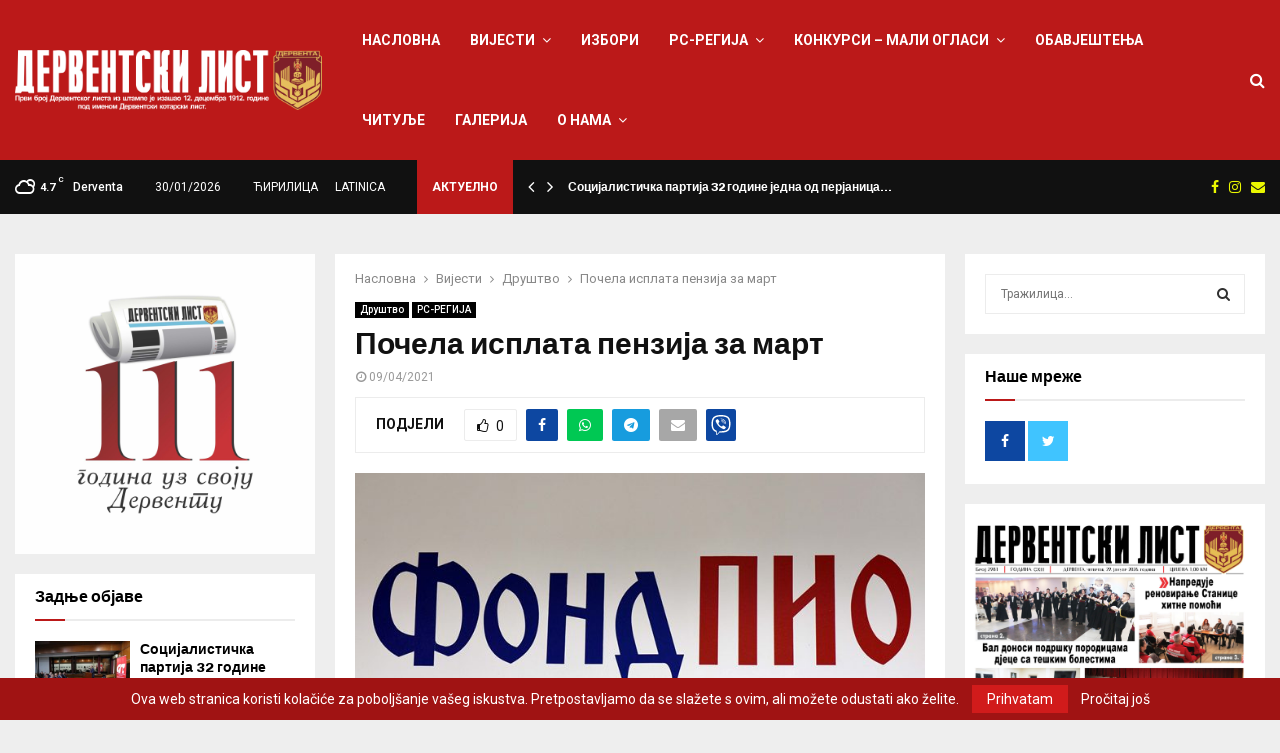

--- FILE ---
content_type: text/html; charset=UTF-8
request_url: https://derventskilist.net/%D0%BF%D0%BE%D1%87%D0%B5%D0%BB%D0%B0-%D0%B8%D1%81%D0%BF%D0%BB%D0%B0%D1%82%D0%B0-%D0%BF%D0%B5%D0%BD%D0%B7%D0%B8%D1%98%D0%B0-%D0%B7%D0%B0-%D0%BC%D0%B0%D1%80%D1%82/
body_size: 35517
content:
<!DOCTYPE html>
<html lang="sr-RS">
<head>
	<meta charset="UTF-8">
		<meta name="viewport" content="width=device-width, initial-scale=1">
		<link rel="profile" href="http://gmpg.org/xfn/11">
	<meta name='robots' content='index, follow, max-image-preview:large, max-snippet:-1, max-video-preview:-1' />
<link rel="alternate" hreflang="sr" href="https://derventskilist.net/%d0%bf%d0%be%d1%87%d0%b5%d0%bb%d0%b0-%d0%b8%d1%81%d0%bf%d0%bb%d0%b0%d1%82%d0%b0-%d0%bf%d0%b5%d0%bd%d0%b7%d0%b8%d1%98%d0%b0-%d0%b7%d0%b0-%d0%bc%d0%b0%d1%80%d1%82/" />
<link rel="alternate" hreflang="x-default" href="https://derventskilist.net/%d0%bf%d0%be%d1%87%d0%b5%d0%bb%d0%b0-%d0%b8%d1%81%d0%bf%d0%bb%d0%b0%d1%82%d0%b0-%d0%bf%d0%b5%d0%bd%d0%b7%d0%b8%d1%98%d0%b0-%d0%b7%d0%b0-%d0%bc%d0%b0%d1%80%d1%82/" />

	<!-- This site is optimized with the Yoast SEO plugin v19.9 - https://yoast.com/wordpress/plugins/seo/ -->
	<title>Почела исплата пензија за март - Derventski List</title>
	<link rel="canonical" href="https://derventskilist.net/почела-исплата-пензија-за-март/" />
	<meta property="og:locale" content="sr_RS" />
	<meta property="og:type" content="article" />
	<meta property="og:title" content="Почела исплата пензија за март - Derventski List" />
	<meta property="og:description" content="У Републици Српској данас је почела исплата пензија за март, саопштено је из Фонда за пензијско и инвалидско осигурање (ПИО) Републике Српске. Исплатом је обухваћено 269.980 корисника, од чега је 219.525 у Републици Српској, а 50.455 ван Републике. За исплату пензије за март потребно је 98,85 милиона КМ у нето..." />
	<meta property="og:url" content="https://derventskilist.net/почела-исплата-пензија-за-март/" />
	<meta property="og:site_name" content="Derventski List" />
	<meta property="article:published_time" content="2021-04-09T07:32:27+00:00" />
	<meta property="og:image" content="https://derventskilist.net/wp-content/uploads/2021/04/7813.jpg" />
	<meta property="og:image:width" content="700" />
	<meta property="og:image:height" content="378" />
	<meta property="og:image:type" content="image/jpeg" />
	<meta name="author" content="admin" />
	<meta name="twitter:card" content="summary_large_image" />
	<meta name="twitter:label1" content="Написано од" />
	<meta name="twitter:data1" content="admin" />
	<script type="application/ld+json" class="yoast-schema-graph">{"@context":"https://schema.org","@graph":[{"@type":"Article","@id":"https://derventskilist.net/%d0%bf%d0%be%d1%87%d0%b5%d0%bb%d0%b0-%d0%b8%d1%81%d0%bf%d0%bb%d0%b0%d1%82%d0%b0-%d0%bf%d0%b5%d0%bd%d0%b7%d0%b8%d1%98%d0%b0-%d0%b7%d0%b0-%d0%bc%d0%b0%d1%80%d1%82/#article","isPartOf":{"@id":"https://derventskilist.net/%d0%bf%d0%be%d1%87%d0%b5%d0%bb%d0%b0-%d0%b8%d1%81%d0%bf%d0%bb%d0%b0%d1%82%d0%b0-%d0%bf%d0%b5%d0%bd%d0%b7%d0%b8%d1%98%d0%b0-%d0%b7%d0%b0-%d0%bc%d0%b0%d1%80%d1%82/"},"author":{"name":"admin","@id":"https://derventskilist.net/#/schema/person/95a2c617fc4293924401d17ceff01873"},"headline":"Почела исплата пензија за март","datePublished":"2021-04-09T07:32:27+00:00","dateModified":"2021-04-09T07:32:27+00:00","mainEntityOfPage":{"@id":"https://derventskilist.net/%d0%bf%d0%be%d1%87%d0%b5%d0%bb%d0%b0-%d0%b8%d1%81%d0%bf%d0%bb%d0%b0%d1%82%d0%b0-%d0%bf%d0%b5%d0%bd%d0%b7%d0%b8%d1%98%d0%b0-%d0%b7%d0%b0-%d0%bc%d0%b0%d1%80%d1%82/"},"wordCount":154,"commentCount":0,"publisher":{"@id":"https://derventskilist.net/#organization"},"image":{"@id":"https://derventskilist.net/%d0%bf%d0%be%d1%87%d0%b5%d0%bb%d0%b0-%d0%b8%d1%81%d0%bf%d0%bb%d0%b0%d1%82%d0%b0-%d0%bf%d0%b5%d0%bd%d0%b7%d0%b8%d1%98%d0%b0-%d0%b7%d0%b0-%d0%bc%d0%b0%d1%80%d1%82/#primaryimage"},"thumbnailUrl":"https://derventskilist.net/wp-content/uploads/2021/04/7813.jpg","keywords":["Аутор: Дервентски лист","Фото: Илустрација"],"articleSection":["Друштво","РС-РЕГИЈА"],"inLanguage":"sr-RS","potentialAction":[{"@type":"CommentAction","name":"Comment","target":["https://derventskilist.net/%d0%bf%d0%be%d1%87%d0%b5%d0%bb%d0%b0-%d0%b8%d1%81%d0%bf%d0%bb%d0%b0%d1%82%d0%b0-%d0%bf%d0%b5%d0%bd%d0%b7%d0%b8%d1%98%d0%b0-%d0%b7%d0%b0-%d0%bc%d0%b0%d1%80%d1%82/#respond"]}]},{"@type":"WebPage","@id":"https://derventskilist.net/%d0%bf%d0%be%d1%87%d0%b5%d0%bb%d0%b0-%d0%b8%d1%81%d0%bf%d0%bb%d0%b0%d1%82%d0%b0-%d0%bf%d0%b5%d0%bd%d0%b7%d0%b8%d1%98%d0%b0-%d0%b7%d0%b0-%d0%bc%d0%b0%d1%80%d1%82/","url":"https://derventskilist.net/%d0%bf%d0%be%d1%87%d0%b5%d0%bb%d0%b0-%d0%b8%d1%81%d0%bf%d0%bb%d0%b0%d1%82%d0%b0-%d0%bf%d0%b5%d0%bd%d0%b7%d0%b8%d1%98%d0%b0-%d0%b7%d0%b0-%d0%bc%d0%b0%d1%80%d1%82/","name":"Почела исплата пензија за март - Derventski List","isPartOf":{"@id":"https://derventskilist.net/#website"},"primaryImageOfPage":{"@id":"https://derventskilist.net/%d0%bf%d0%be%d1%87%d0%b5%d0%bb%d0%b0-%d0%b8%d1%81%d0%bf%d0%bb%d0%b0%d1%82%d0%b0-%d0%bf%d0%b5%d0%bd%d0%b7%d0%b8%d1%98%d0%b0-%d0%b7%d0%b0-%d0%bc%d0%b0%d1%80%d1%82/#primaryimage"},"image":{"@id":"https://derventskilist.net/%d0%bf%d0%be%d1%87%d0%b5%d0%bb%d0%b0-%d0%b8%d1%81%d0%bf%d0%bb%d0%b0%d1%82%d0%b0-%d0%bf%d0%b5%d0%bd%d0%b7%d0%b8%d1%98%d0%b0-%d0%b7%d0%b0-%d0%bc%d0%b0%d1%80%d1%82/#primaryimage"},"thumbnailUrl":"https://derventskilist.net/wp-content/uploads/2021/04/7813.jpg","datePublished":"2021-04-09T07:32:27+00:00","dateModified":"2021-04-09T07:32:27+00:00","breadcrumb":{"@id":"https://derventskilist.net/%d0%bf%d0%be%d1%87%d0%b5%d0%bb%d0%b0-%d0%b8%d1%81%d0%bf%d0%bb%d0%b0%d1%82%d0%b0-%d0%bf%d0%b5%d0%bd%d0%b7%d0%b8%d1%98%d0%b0-%d0%b7%d0%b0-%d0%bc%d0%b0%d1%80%d1%82/#breadcrumb"},"inLanguage":"sr-RS","potentialAction":[{"@type":"ReadAction","target":["https://derventskilist.net/%d0%bf%d0%be%d1%87%d0%b5%d0%bb%d0%b0-%d0%b8%d1%81%d0%bf%d0%bb%d0%b0%d1%82%d0%b0-%d0%bf%d0%b5%d0%bd%d0%b7%d0%b8%d1%98%d0%b0-%d0%b7%d0%b0-%d0%bc%d0%b0%d1%80%d1%82/"]}]},{"@type":"ImageObject","inLanguage":"sr-RS","@id":"https://derventskilist.net/%d0%bf%d0%be%d1%87%d0%b5%d0%bb%d0%b0-%d0%b8%d1%81%d0%bf%d0%bb%d0%b0%d1%82%d0%b0-%d0%bf%d0%b5%d0%bd%d0%b7%d0%b8%d1%98%d0%b0-%d0%b7%d0%b0-%d0%bc%d0%b0%d1%80%d1%82/#primaryimage","url":"https://derventskilist.net/wp-content/uploads/2021/04/7813.jpg","contentUrl":"https://derventskilist.net/wp-content/uploads/2021/04/7813.jpg","width":700,"height":378},{"@type":"BreadcrumbList","@id":"https://derventskilist.net/%d0%bf%d0%be%d1%87%d0%b5%d0%bb%d0%b0-%d0%b8%d1%81%d0%bf%d0%bb%d0%b0%d1%82%d0%b0-%d0%bf%d0%b5%d0%bd%d0%b7%d0%b8%d1%98%d0%b0-%d0%b7%d0%b0-%d0%bc%d0%b0%d1%80%d1%82/#breadcrumb","itemListElement":[{"@type":"ListItem","position":1,"name":"Почетна","item":"https://derventskilist.net/"},{"@type":"ListItem","position":2,"name":"Blog","item":"https://derventskilist.net/blog/"},{"@type":"ListItem","position":3,"name":"Почела исплата пензија за март"}]},{"@type":"WebSite","@id":"https://derventskilist.net/#website","url":"https://derventskilist.net/","name":"Derventski List","description":"Informativni portal","publisher":{"@id":"https://derventskilist.net/#organization"},"potentialAction":[{"@type":"SearchAction","target":{"@type":"EntryPoint","urlTemplate":"https://derventskilist.net/?s={search_term_string}"},"query-input":"required name=search_term_string"}],"inLanguage":"sr-RS"},{"@type":"Organization","@id":"https://derventskilist.net/#organization","name":"Derventski List","url":"https://derventskilist.net/","logo":{"@type":"ImageObject","inLanguage":"sr-RS","@id":"https://derventskilist.net/#/schema/logo/image/","url":"https://derventskilist.net/wp-content/uploads/2022/10/dervetski_list_logo.png","contentUrl":"https://derventskilist.net/wp-content/uploads/2022/10/dervetski_list_logo.png","width":3208,"height":627,"caption":"Derventski List"},"image":{"@id":"https://derventskilist.net/#/schema/logo/image/"}},{"@type":"Person","@id":"https://derventskilist.net/#/schema/person/95a2c617fc4293924401d17ceff01873","name":"admin","image":{"@type":"ImageObject","inLanguage":"sr-RS","@id":"https://derventskilist.net/#/schema/person/image/","url":"https://secure.gravatar.com/avatar/492f7e51dc37ef40a3f4b01d87c6fb46?s=96&d=mm&r=g","contentUrl":"https://secure.gravatar.com/avatar/492f7e51dc37ef40a3f4b01d87c6fb46?s=96&d=mm&r=g","caption":"admin"},"sameAs":["https://kebabandgrillhouse.ba/derventski"],"url":"https://derventskilist.net/author/admin/"}]}</script>
	<!-- / Yoast SEO plugin. -->


<link rel='dns-prefetch' href='//fonts.googleapis.com' />
<link rel="alternate" type="application/rss+xml" title="Derventski List &raquo; довод" href="https://derventskilist.net/feed/" />
<link rel="alternate" type="application/rss+xml" title="Derventski List &raquo; довод коментара" href="https://derventskilist.net/comments/feed/" />
<style type="text/css">.brave_popup{display:none}</style><script data-no-optimize="1"> var brave_popup_data = {}; var bravepop_emailValidation=false; var brave_popup_videos = {};  var brave_popup_formData = {};var brave_popup_adminUser = false; var brave_popup_pageInfo = {"type":"single","pageID":55247,"singleType":"post"};  var bravepop_emailSuggestions={};</script><script type="text/javascript">
window._wpemojiSettings = {"baseUrl":"https:\/\/s.w.org\/images\/core\/emoji\/14.0.0\/72x72\/","ext":".png","svgUrl":"https:\/\/s.w.org\/images\/core\/emoji\/14.0.0\/svg\/","svgExt":".svg","source":{"concatemoji":"https:\/\/derventskilist.net\/wp-includes\/js\/wp-emoji-release.min.js?ver=6.1"}};
/*! This file is auto-generated */
!function(e,a,t){var n,r,o,i=a.createElement("canvas"),p=i.getContext&&i.getContext("2d");function s(e,t){var a=String.fromCharCode,e=(p.clearRect(0,0,i.width,i.height),p.fillText(a.apply(this,e),0,0),i.toDataURL());return p.clearRect(0,0,i.width,i.height),p.fillText(a.apply(this,t),0,0),e===i.toDataURL()}function c(e){var t=a.createElement("script");t.src=e,t.defer=t.type="text/javascript",a.getElementsByTagName("head")[0].appendChild(t)}for(o=Array("flag","emoji"),t.supports={everything:!0,everythingExceptFlag:!0},r=0;r<o.length;r++)t.supports[o[r]]=function(e){if(p&&p.fillText)switch(p.textBaseline="top",p.font="600 32px Arial",e){case"flag":return s([127987,65039,8205,9895,65039],[127987,65039,8203,9895,65039])?!1:!s([55356,56826,55356,56819],[55356,56826,8203,55356,56819])&&!s([55356,57332,56128,56423,56128,56418,56128,56421,56128,56430,56128,56423,56128,56447],[55356,57332,8203,56128,56423,8203,56128,56418,8203,56128,56421,8203,56128,56430,8203,56128,56423,8203,56128,56447]);case"emoji":return!s([129777,127995,8205,129778,127999],[129777,127995,8203,129778,127999])}return!1}(o[r]),t.supports.everything=t.supports.everything&&t.supports[o[r]],"flag"!==o[r]&&(t.supports.everythingExceptFlag=t.supports.everythingExceptFlag&&t.supports[o[r]]);t.supports.everythingExceptFlag=t.supports.everythingExceptFlag&&!t.supports.flag,t.DOMReady=!1,t.readyCallback=function(){t.DOMReady=!0},t.supports.everything||(n=function(){t.readyCallback()},a.addEventListener?(a.addEventListener("DOMContentLoaded",n,!1),e.addEventListener("load",n,!1)):(e.attachEvent("onload",n),a.attachEvent("onreadystatechange",function(){"complete"===a.readyState&&t.readyCallback()})),(e=t.source||{}).concatemoji?c(e.concatemoji):e.wpemoji&&e.twemoji&&(c(e.twemoji),c(e.wpemoji)))}(window,document,window._wpemojiSettings);
</script>
<style type="text/css">
img.wp-smiley,
img.emoji {
	display: inline !important;
	border: none !important;
	box-shadow: none !important;
	height: 1em !important;
	width: 1em !important;
	margin: 0 0.07em !important;
	vertical-align: -0.1em !important;
	background: none !important;
	padding: 0 !important;
}
</style>
	<link rel='stylesheet' id='wp-block-library-css' href='https://derventskilist.net/wp-includes/css/dist/block-library/style.min.css?ver=6.1' type='text/css' media='all' />
<style id='wp-block-library-theme-inline-css' type='text/css'>
.wp-block-audio figcaption{color:#555;font-size:13px;text-align:center}.is-dark-theme .wp-block-audio figcaption{color:hsla(0,0%,100%,.65)}.wp-block-audio{margin:0 0 1em}.wp-block-code{border:1px solid #ccc;border-radius:4px;font-family:Menlo,Consolas,monaco,monospace;padding:.8em 1em}.wp-block-embed figcaption{color:#555;font-size:13px;text-align:center}.is-dark-theme .wp-block-embed figcaption{color:hsla(0,0%,100%,.65)}.wp-block-embed{margin:0 0 1em}.blocks-gallery-caption{color:#555;font-size:13px;text-align:center}.is-dark-theme .blocks-gallery-caption{color:hsla(0,0%,100%,.65)}.wp-block-image figcaption{color:#555;font-size:13px;text-align:center}.is-dark-theme .wp-block-image figcaption{color:hsla(0,0%,100%,.65)}.wp-block-image{margin:0 0 1em}.wp-block-pullquote{border-top:4px solid;border-bottom:4px solid;margin-bottom:1.75em;color:currentColor}.wp-block-pullquote__citation,.wp-block-pullquote cite,.wp-block-pullquote footer{color:currentColor;text-transform:uppercase;font-size:.8125em;font-style:normal}.wp-block-quote{border-left:.25em solid;margin:0 0 1.75em;padding-left:1em}.wp-block-quote cite,.wp-block-quote footer{color:currentColor;font-size:.8125em;position:relative;font-style:normal}.wp-block-quote.has-text-align-right{border-left:none;border-right:.25em solid;padding-left:0;padding-right:1em}.wp-block-quote.has-text-align-center{border:none;padding-left:0}.wp-block-quote.is-large,.wp-block-quote.is-style-large,.wp-block-quote.is-style-plain{border:none}.wp-block-search .wp-block-search__label{font-weight:700}.wp-block-search__button{border:1px solid #ccc;padding:.375em .625em}:where(.wp-block-group.has-background){padding:1.25em 2.375em}.wp-block-separator.has-css-opacity{opacity:.4}.wp-block-separator{border:none;border-bottom:2px solid;margin-left:auto;margin-right:auto}.wp-block-separator.has-alpha-channel-opacity{opacity:1}.wp-block-separator:not(.is-style-wide):not(.is-style-dots){width:100px}.wp-block-separator.has-background:not(.is-style-dots){border-bottom:none;height:1px}.wp-block-separator.has-background:not(.is-style-wide):not(.is-style-dots){height:2px}.wp-block-table{margin:"0 0 1em 0"}.wp-block-table thead{border-bottom:3px solid}.wp-block-table tfoot{border-top:3px solid}.wp-block-table td,.wp-block-table th{padding:.5em;border:1px solid;word-break:normal}.wp-block-table figcaption{color:#555;font-size:13px;text-align:center}.is-dark-theme .wp-block-table figcaption{color:hsla(0,0%,100%,.65)}.wp-block-video figcaption{color:#555;font-size:13px;text-align:center}.is-dark-theme .wp-block-video figcaption{color:hsla(0,0%,100%,.65)}.wp-block-video{margin:0 0 1em}.wp-block-template-part.has-background{padding:1.25em 2.375em;margin-top:0;margin-bottom:0}
</style>
<link rel='stylesheet' id='classic-theme-styles-css' href='https://derventskilist.net/wp-includes/css/classic-themes.min.css?ver=1' type='text/css' media='all' />
<style id='global-styles-inline-css' type='text/css'>
body{--wp--preset--color--black: #000000;--wp--preset--color--cyan-bluish-gray: #abb8c3;--wp--preset--color--white: #ffffff;--wp--preset--color--pale-pink: #f78da7;--wp--preset--color--vivid-red: #cf2e2e;--wp--preset--color--luminous-vivid-orange: #ff6900;--wp--preset--color--luminous-vivid-amber: #fcb900;--wp--preset--color--light-green-cyan: #7bdcb5;--wp--preset--color--vivid-green-cyan: #00d084;--wp--preset--color--pale-cyan-blue: #8ed1fc;--wp--preset--color--vivid-cyan-blue: #0693e3;--wp--preset--color--vivid-purple: #9b51e0;--wp--preset--gradient--vivid-cyan-blue-to-vivid-purple: linear-gradient(135deg,rgba(6,147,227,1) 0%,rgb(155,81,224) 100%);--wp--preset--gradient--light-green-cyan-to-vivid-green-cyan: linear-gradient(135deg,rgb(122,220,180) 0%,rgb(0,208,130) 100%);--wp--preset--gradient--luminous-vivid-amber-to-luminous-vivid-orange: linear-gradient(135deg,rgba(252,185,0,1) 0%,rgba(255,105,0,1) 100%);--wp--preset--gradient--luminous-vivid-orange-to-vivid-red: linear-gradient(135deg,rgba(255,105,0,1) 0%,rgb(207,46,46) 100%);--wp--preset--gradient--very-light-gray-to-cyan-bluish-gray: linear-gradient(135deg,rgb(238,238,238) 0%,rgb(169,184,195) 100%);--wp--preset--gradient--cool-to-warm-spectrum: linear-gradient(135deg,rgb(74,234,220) 0%,rgb(151,120,209) 20%,rgb(207,42,186) 40%,rgb(238,44,130) 60%,rgb(251,105,98) 80%,rgb(254,248,76) 100%);--wp--preset--gradient--blush-light-purple: linear-gradient(135deg,rgb(255,206,236) 0%,rgb(152,150,240) 100%);--wp--preset--gradient--blush-bordeaux: linear-gradient(135deg,rgb(254,205,165) 0%,rgb(254,45,45) 50%,rgb(107,0,62) 100%);--wp--preset--gradient--luminous-dusk: linear-gradient(135deg,rgb(255,203,112) 0%,rgb(199,81,192) 50%,rgb(65,88,208) 100%);--wp--preset--gradient--pale-ocean: linear-gradient(135deg,rgb(255,245,203) 0%,rgb(182,227,212) 50%,rgb(51,167,181) 100%);--wp--preset--gradient--electric-grass: linear-gradient(135deg,rgb(202,248,128) 0%,rgb(113,206,126) 100%);--wp--preset--gradient--midnight: linear-gradient(135deg,rgb(2,3,129) 0%,rgb(40,116,252) 100%);--wp--preset--duotone--dark-grayscale: url('#wp-duotone-dark-grayscale');--wp--preset--duotone--grayscale: url('#wp-duotone-grayscale');--wp--preset--duotone--purple-yellow: url('#wp-duotone-purple-yellow');--wp--preset--duotone--blue-red: url('#wp-duotone-blue-red');--wp--preset--duotone--midnight: url('#wp-duotone-midnight');--wp--preset--duotone--magenta-yellow: url('#wp-duotone-magenta-yellow');--wp--preset--duotone--purple-green: url('#wp-duotone-purple-green');--wp--preset--duotone--blue-orange: url('#wp-duotone-blue-orange');--wp--preset--font-size--small: 14px;--wp--preset--font-size--medium: 20px;--wp--preset--font-size--large: 32px;--wp--preset--font-size--x-large: 42px;--wp--preset--font-size--normal: 16px;--wp--preset--font-size--huge: 42px;--wp--preset--spacing--20: 0.44rem;--wp--preset--spacing--30: 0.67rem;--wp--preset--spacing--40: 1rem;--wp--preset--spacing--50: 1.5rem;--wp--preset--spacing--60: 2.25rem;--wp--preset--spacing--70: 3.38rem;--wp--preset--spacing--80: 5.06rem;}:where(.is-layout-flex){gap: 0.5em;}body .is-layout-flow > .alignleft{float: left;margin-inline-start: 0;margin-inline-end: 2em;}body .is-layout-flow > .alignright{float: right;margin-inline-start: 2em;margin-inline-end: 0;}body .is-layout-flow > .aligncenter{margin-left: auto !important;margin-right: auto !important;}body .is-layout-constrained > .alignleft{float: left;margin-inline-start: 0;margin-inline-end: 2em;}body .is-layout-constrained > .alignright{float: right;margin-inline-start: 2em;margin-inline-end: 0;}body .is-layout-constrained > .aligncenter{margin-left: auto !important;margin-right: auto !important;}body .is-layout-constrained > :where(:not(.alignleft):not(.alignright):not(.alignfull)){max-width: var(--wp--style--global--content-size);margin-left: auto !important;margin-right: auto !important;}body .is-layout-constrained > .alignwide{max-width: var(--wp--style--global--wide-size);}body .is-layout-flex{display: flex;}body .is-layout-flex{flex-wrap: wrap;align-items: center;}body .is-layout-flex > *{margin: 0;}:where(.wp-block-columns.is-layout-flex){gap: 2em;}.has-black-color{color: var(--wp--preset--color--black) !important;}.has-cyan-bluish-gray-color{color: var(--wp--preset--color--cyan-bluish-gray) !important;}.has-white-color{color: var(--wp--preset--color--white) !important;}.has-pale-pink-color{color: var(--wp--preset--color--pale-pink) !important;}.has-vivid-red-color{color: var(--wp--preset--color--vivid-red) !important;}.has-luminous-vivid-orange-color{color: var(--wp--preset--color--luminous-vivid-orange) !important;}.has-luminous-vivid-amber-color{color: var(--wp--preset--color--luminous-vivid-amber) !important;}.has-light-green-cyan-color{color: var(--wp--preset--color--light-green-cyan) !important;}.has-vivid-green-cyan-color{color: var(--wp--preset--color--vivid-green-cyan) !important;}.has-pale-cyan-blue-color{color: var(--wp--preset--color--pale-cyan-blue) !important;}.has-vivid-cyan-blue-color{color: var(--wp--preset--color--vivid-cyan-blue) !important;}.has-vivid-purple-color{color: var(--wp--preset--color--vivid-purple) !important;}.has-black-background-color{background-color: var(--wp--preset--color--black) !important;}.has-cyan-bluish-gray-background-color{background-color: var(--wp--preset--color--cyan-bluish-gray) !important;}.has-white-background-color{background-color: var(--wp--preset--color--white) !important;}.has-pale-pink-background-color{background-color: var(--wp--preset--color--pale-pink) !important;}.has-vivid-red-background-color{background-color: var(--wp--preset--color--vivid-red) !important;}.has-luminous-vivid-orange-background-color{background-color: var(--wp--preset--color--luminous-vivid-orange) !important;}.has-luminous-vivid-amber-background-color{background-color: var(--wp--preset--color--luminous-vivid-amber) !important;}.has-light-green-cyan-background-color{background-color: var(--wp--preset--color--light-green-cyan) !important;}.has-vivid-green-cyan-background-color{background-color: var(--wp--preset--color--vivid-green-cyan) !important;}.has-pale-cyan-blue-background-color{background-color: var(--wp--preset--color--pale-cyan-blue) !important;}.has-vivid-cyan-blue-background-color{background-color: var(--wp--preset--color--vivid-cyan-blue) !important;}.has-vivid-purple-background-color{background-color: var(--wp--preset--color--vivid-purple) !important;}.has-black-border-color{border-color: var(--wp--preset--color--black) !important;}.has-cyan-bluish-gray-border-color{border-color: var(--wp--preset--color--cyan-bluish-gray) !important;}.has-white-border-color{border-color: var(--wp--preset--color--white) !important;}.has-pale-pink-border-color{border-color: var(--wp--preset--color--pale-pink) !important;}.has-vivid-red-border-color{border-color: var(--wp--preset--color--vivid-red) !important;}.has-luminous-vivid-orange-border-color{border-color: var(--wp--preset--color--luminous-vivid-orange) !important;}.has-luminous-vivid-amber-border-color{border-color: var(--wp--preset--color--luminous-vivid-amber) !important;}.has-light-green-cyan-border-color{border-color: var(--wp--preset--color--light-green-cyan) !important;}.has-vivid-green-cyan-border-color{border-color: var(--wp--preset--color--vivid-green-cyan) !important;}.has-pale-cyan-blue-border-color{border-color: var(--wp--preset--color--pale-cyan-blue) !important;}.has-vivid-cyan-blue-border-color{border-color: var(--wp--preset--color--vivid-cyan-blue) !important;}.has-vivid-purple-border-color{border-color: var(--wp--preset--color--vivid-purple) !important;}.has-vivid-cyan-blue-to-vivid-purple-gradient-background{background: var(--wp--preset--gradient--vivid-cyan-blue-to-vivid-purple) !important;}.has-light-green-cyan-to-vivid-green-cyan-gradient-background{background: var(--wp--preset--gradient--light-green-cyan-to-vivid-green-cyan) !important;}.has-luminous-vivid-amber-to-luminous-vivid-orange-gradient-background{background: var(--wp--preset--gradient--luminous-vivid-amber-to-luminous-vivid-orange) !important;}.has-luminous-vivid-orange-to-vivid-red-gradient-background{background: var(--wp--preset--gradient--luminous-vivid-orange-to-vivid-red) !important;}.has-very-light-gray-to-cyan-bluish-gray-gradient-background{background: var(--wp--preset--gradient--very-light-gray-to-cyan-bluish-gray) !important;}.has-cool-to-warm-spectrum-gradient-background{background: var(--wp--preset--gradient--cool-to-warm-spectrum) !important;}.has-blush-light-purple-gradient-background{background: var(--wp--preset--gradient--blush-light-purple) !important;}.has-blush-bordeaux-gradient-background{background: var(--wp--preset--gradient--blush-bordeaux) !important;}.has-luminous-dusk-gradient-background{background: var(--wp--preset--gradient--luminous-dusk) !important;}.has-pale-ocean-gradient-background{background: var(--wp--preset--gradient--pale-ocean) !important;}.has-electric-grass-gradient-background{background: var(--wp--preset--gradient--electric-grass) !important;}.has-midnight-gradient-background{background: var(--wp--preset--gradient--midnight) !important;}.has-small-font-size{font-size: var(--wp--preset--font-size--small) !important;}.has-medium-font-size{font-size: var(--wp--preset--font-size--medium) !important;}.has-large-font-size{font-size: var(--wp--preset--font-size--large) !important;}.has-x-large-font-size{font-size: var(--wp--preset--font-size--x-large) !important;}
.wp-block-navigation a:where(:not(.wp-element-button)){color: inherit;}
:where(.wp-block-columns.is-layout-flex){gap: 2em;}
.wp-block-pullquote{font-size: 1.5em;line-height: 1.6;}
</style>
<link rel='stylesheet' id='contact-form-7-css' href='https://derventskilist.net/wp-content/plugins/contact-form-7/includes/css/styles.css?ver=5.6.4' type='text/css' media='all' />
<link rel='stylesheet' id='pencisc-css' href='https://derventskilist.net/wp-content/plugins/penci-framework/assets/css/single-shortcode.css?ver=6.1' type='text/css' media='all' />
<link rel='stylesheet' id='penci-oswald-css' href='//fonts.googleapis.com/css?family=Oswald%3A400&#038;ver=6.1' type='text/css' media='all' />
<link rel='stylesheet' id='poll-maker-ays-css' href='https://derventskilist.net/wp-content/plugins/poll-maker/public/css/poll-maker-ays-public.css?ver=21.4.1' type='text/css' media='all' />
<link rel='stylesheet' id='wpml-menu-item-0-css' href='//derventskilist.net/wp-content/plugins/sitepress-multilingual-cms/templates/language-switchers/menu-item/style.min.css?ver=1' type='text/css' media='all' />
<link rel='stylesheet' id='parent-style-css' href='https://derventskilist.net/wp-content/themes/pennews/style.css?ver=6.1' type='text/css' media='all' />
<link rel='stylesheet' id='penci-style-child-css' href='https://derventskilist.net/wp-content/themes/pennews-child/style.css?ver=1.0.0' type='text/css' media='all' />
<link rel='stylesheet' id='penci-font-awesome-css' href='https://derventskilist.net/wp-content/themes/pennews/css/font-awesome.min.css?ver=4.5.2' type='text/css' media='all' />
<link rel='stylesheet' id='penci-fonts-css' href='//fonts.googleapis.com/css?family=Roboto%3A300%2C300italic%2C400%2C400italic%2C500%2C500italic%2C700%2C700italic%2C800%2C800italic%7CMukta+Vaani%3A300%2C300italic%2C400%2C400italic%2C500%2C500italic%2C700%2C700italic%2C800%2C800italic%7COswald%3A300%2C300italic%2C400%2C400italic%2C500%2C500italic%2C700%2C700italic%2C800%2C800italic%7CTeko%3A300%2C300italic%2C400%2C400italic%2C500%2C500italic%2C700%2C700italic%2C800%2C800italic%7CChivo%3A300%2C300italic%2C400%2C400italic%2C500%2C500italic%2C700%2C700italic%2C800%2C800italic%3A300%2C300italic%2C400%2C400italic%2C500%2C500italic%2C700%2C700italic%2C800%2C800italic%26subset%3Dcyrillic%2Ccyrillic-ext%2Cgreek%2Cgreek-ext%2Clatin-ext' type='text/css' media='all' />
<link rel='stylesheet' id='penci-portfolio-css' href='https://derventskilist.net/wp-content/themes/pennews/css/portfolio.css?ver=6.6.4' type='text/css' media='all' />
<link rel='stylesheet' id='penci-recipe-css' href='https://derventskilist.net/wp-content/themes/pennews/css/recipe.css?ver=6.6.4' type='text/css' media='all' />
<link rel='stylesheet' id='penci-review-css' href='https://derventskilist.net/wp-content/themes/pennews/css/review.css?ver=6.6.4' type='text/css' media='all' />
<link rel='stylesheet' id='penci-style-css' href='https://derventskilist.net/wp-content/themes/pennews-child/style.css?ver=6.6.4' type='text/css' media='all' />
<style id='penci-style-inline-css' type='text/css'>
.penci-block-vc.style-title-13:not(.footer-widget).style-title-center .penci-block-heading {border-right: 10px solid transparent; border-left: 10px solid transparent; }.site-branding h1, .site-branding h2 {margin: 0;}.penci-schema-markup { display: none !important; }.penci-entry-media .twitter-video { max-width: none !important; margin: 0 !important; }.penci-entry-media .fb-video { margin-bottom: 0; }.penci-entry-media .post-format-meta > iframe { vertical-align: top; }.penci-single-style-6 .penci-entry-media-top.penci-video-format-dailymotion:after, .penci-single-style-6 .penci-entry-media-top.penci-video-format-facebook:after, .penci-single-style-6 .penci-entry-media-top.penci-video-format-vimeo:after, .penci-single-style-6 .penci-entry-media-top.penci-video-format-twitter:after, .penci-single-style-7 .penci-entry-media-top.penci-video-format-dailymotion:after, .penci-single-style-7 .penci-entry-media-top.penci-video-format-facebook:after, .penci-single-style-7 .penci-entry-media-top.penci-video-format-vimeo:after, .penci-single-style-7 .penci-entry-media-top.penci-video-format-twitter:after { content: none; } .penci-single-style-5 .penci-entry-media.penci-video-format-dailymotion:after, .penci-single-style-5 .penci-entry-media.penci-video-format-facebook:after, .penci-single-style-5 .penci-entry-media.penci-video-format-vimeo:after, .penci-single-style-5 .penci-entry-media.penci-video-format-twitter:after { content: none; }@media screen and (max-width: 960px) { .penci-insta-thumb ul.thumbnails.penci_col_5 li, .penci-insta-thumb ul.thumbnails.penci_col_6 li { width: 33.33% !important; } .penci-insta-thumb ul.thumbnails.penci_col_7 li, .penci-insta-thumb ul.thumbnails.penci_col_8 li, .penci-insta-thumb ul.thumbnails.penci_col_9 li, .penci-insta-thumb ul.thumbnails.penci_col_10 li { width: 25% !important; } }.site-header.header--s12 .penci-menu-toggle-wapper,.site-header.header--s12 .header__social-search { flex: 1; }.site-header.header--s5 .site-branding {  padding-right: 0;margin-right: 40px; }.penci-block_37 .penci_post-meta { padding-top: 8px; }.penci-block_37 .penci-post-excerpt + .penci_post-meta { padding-top: 0; }.penci-hide-text-votes { display: none; }.penci-usewr-review {  border-top: 1px solid #ececec; }.penci-review-score {top: 5px; position: relative; }.penci-social-counter.penci-social-counter--style-3 .penci-social__empty a, .penci-social-counter.penci-social-counter--style-4 .penci-social__empty a, .penci-social-counter.penci-social-counter--style-5 .penci-social__empty a, .penci-social-counter.penci-social-counter--style-6 .penci-social__empty a { display: flex; justify-content: center; align-items: center; }.penci-block-error { padding: 0 20px 20px; }@media screen and (min-width: 1240px){ .penci_dis_padding_bw .penci-content-main.penci-col-4:nth-child(3n+2) { padding-right: 15px; padding-left: 15px; }}.bos_searchbox_widget_class.penci-vc-column-1 #flexi_searchbox #b_searchboxInc .b_submitButton_wrapper{ padding-top: 10px; padding-bottom: 10px; }.mfp-image-holder .mfp-close, .mfp-iframe-holder .mfp-close { background: transparent; border-color: transparent; }h1, h2, h3, h4, h5, h6,.error404 .page-title,
		.error404 .penci-block-vc .penci-block__title, .footer__bottom.style-2 .block-title {font-family: 'Chivo', sans-serif}h1, h2, h3, h4, h5, h6,.error404 .page-title,
		 .error404 .penci-block-vc .penci-block__title, .product_list_widget .product-title, .footer__bottom.style-2 .block-title {font-weight: 700}.penci-topbar.header--s7, .penci-topbar.header--s7 h3, 
		.penci-topbar.header--s7 ul li,
		.penci-topbar.header--s7 .topbar__trending .headline-title{ text-transform: none !important; }.penci-topbar{ background-color:#111111 ; }.penci-topbar,.penci-topbar a, .penci-topbar ul li a{ color:#ffffff ; }.penci-topbar a:hover , .penci-topbar ul li a:hover{ color:#bb1919 !important; }.topbar__social-media a{ color:#eaf700 ; }.topbar__social-media a:hover{ color:#bb1919 ; }.penci-topbar ul.menu li ul.sub-menu{ background-color:#111111 ; }.penci-topbar ul.menu li ul.sub-menu li a{ color:#ffffff ; }.penci-topbar ul.menu li ul.sub-menu li a:hover{ color:#bb1919 ; }.penci-topbar ul.menu li ul.sub-menu li{ border-color:#212121 ; }.penci-topbar .topbar__trending .headline-title{ background-color:#bb1919 ; }.main-navigation a,.mobile-sidebar .primary-menu-mobile li a, .penci-menu-hbg .primary-menu-mobile li a{ font-family: 'Roboto', sans-serif; }#site-navigation .penci-megamenu .penci-content-megamenu .penci-mega-latest-posts .penci-mega-post a:not(.mega-cat-name){ font-size: 14px; }.main-navigation > ul:not(.children) > li ul.sub-menu{ border-top: 0 !important; }.penci-post-pagination h5{ font-size:16px; }.penci-author-content h5 a{ font-size:16px; }.penci-post-related .item-related h4{ font-size:15px; }
		.penci-post-related .post-title-box .post-box-title,
		.post-comments .post-title-box .post-box-title, 
		.site-content .post-comments #respond h3{ font-size: 16px !important; }.penci-portfolio-wrap{ margin-left: 0px; margin-right: 0px; }.penci-portfolio-wrap .portfolio-item{ padding-left: 0px; padding-right: 0px; margin-bottom:0px; }.penci-menu-hbg-widgets .menu-hbg-title { font-family:'Chivo', sans-serif }
		.woocommerce div.product .related > h2,.woocommerce div.product .upsells > h2,
		.post-title-box .post-box-title,.site-content #respond h3,.site-content .widget-title,
		.site-content .widgettitle,
		body.page-template-full-width.page-paged-2 .site-content .widget.penci-block-vc .penci-block__title,
		body:not( .page-template-full-width ) .site-content .widget.penci-block-vc .penci-block__title{ font-size:16px !important;font-weight:700 !important;font-family:'Chivo', sans-serif !important; }.site-content .widget.penci-block-vc .penci-block__title{ text-transform: none; }.site-footer .penci-block-vc .penci-block__title{ font-size:15px;font-weight:600;font-family:'Roboto', sans-serif; }.penci-popup-login-register .penci-login-container a:hover{ color:#bb1919 ; }.penci-popup-login-register .penci-login-container .penci-login input[type="submit"]{ background-color:#bb1919 ; }.buy-button{ background-color:#bb1919 !important; }.penci-menuhbg-toggle:hover .lines-button:after,.penci-menuhbg-toggle:hover .penci-lines:before,.penci-menuhbg-toggle:hover .penci-lines:after.penci-login-container a,.penci_list_shortcode li:before,.footer__sidebars .penci-block-vc .penci__post-title a:hover,.penci-viewall-results a:hover,.post-entry .penci-portfolio-filter ul li.active a, .penci-portfolio-filter ul li.active a,.penci-ajax-search-results-wrapper .penci__post-title a:hover{ color: #bb1919; }.penci-tweets-widget-content .icon-tweets,.penci-tweets-widget-content .tweet-intents a,.penci-tweets-widget-content .tweet-intents span:after,.woocommerce .star-rating span,.woocommerce .comment-form p.stars a:hover,.woocommerce div.product .woocommerce-tabs ul.tabs li a:hover,.penci-subcat-list .flexMenu-viewMore:hover a, .penci-subcat-list .flexMenu-viewMore:focus a,.penci-subcat-list .flexMenu-viewMore .flexMenu-popup .penci-subcat-item a:hover,.penci-owl-carousel-style .owl-dot.active span, .penci-owl-carousel-style .owl-dot:hover span,.penci-owl-carousel-slider .owl-dot.active span,.penci-owl-carousel-slider .owl-dot:hover span{ color: #bb1919; }.penci-owl-carousel-slider .owl-dot.active span,.penci-owl-carousel-slider .owl-dot:hover span{ background-color: #bb1919; }blockquote, q,.penci-post-pagination a:hover,a:hover,.penci-entry-meta a:hover,.penci-portfolio-below_img .inner-item-portfolio .portfolio-desc a:hover h3,.main-navigation.penci_disable_padding_menu > ul:not(.children) > li:hover > a,.main-navigation.penci_disable_padding_menu > ul:not(.children) > li:active > a,.main-navigation.penci_disable_padding_menu > ul:not(.children) > li.current-menu-item > a,.main-navigation.penci_disable_padding_menu > ul:not(.children) > li.current-menu-ancestor > a,.main-navigation.penci_disable_padding_menu > ul:not(.children) > li.current-category-ancestor > a,.site-header.header--s11 .main-navigation.penci_enable_line_menu .menu > li:hover > a,.site-header.header--s11 .main-navigation.penci_enable_line_menu .menu > li:active > a,.site-header.header--s11 .main-navigation.penci_enable_line_menu .menu > li.current-menu-item > a,.main-navigation.penci_disable_padding_menu ul.menu > li > a:hover,.main-navigation ul li:hover > a,.main-navigation ul li:active > a,.main-navigation li.current-menu-item > a,#site-navigation .penci-megamenu .penci-mega-child-categories a.cat-active,#site-navigation .penci-megamenu .penci-content-megamenu .penci-mega-latest-posts .penci-mega-post a:not(.mega-cat-name):hover,.penci-post-pagination h5 a:hover{ color: #bb1919; }.main-navigation.penci_disable_padding_menu > ul:not(.children) > li.highlight-button > a{ color: #bb1919;border-color: #bb1919; }.main-navigation.penci_disable_padding_menu > ul:not(.children) > li.highlight-button:hover > a,.main-navigation.penci_disable_padding_menu > ul:not(.children) > li.highlight-button:active > a,.main-navigation.penci_disable_padding_menu > ul:not(.children) > li.highlight-button.current-category-ancestor > a,.main-navigation.penci_disable_padding_menu > ul:not(.children) > li.highlight-button.current-category-ancestor > a,.main-navigation.penci_disable_padding_menu > ul:not(.children) > li.highlight-button.current-menu-ancestor > a,.main-navigation.penci_disable_padding_menu > ul:not(.children) > li.highlight-button.current-menu-item > a{ border-color: #bb1919; }.penci-menu-hbg .primary-menu-mobile li a:hover,.penci-menu-hbg .primary-menu-mobile li.toggled-on > a,.penci-menu-hbg .primary-menu-mobile li.toggled-on > .dropdown-toggle,.penci-menu-hbg .primary-menu-mobile li.current-menu-item > a,.penci-menu-hbg .primary-menu-mobile li.current-menu-item > .dropdown-toggle,.mobile-sidebar .primary-menu-mobile li a:hover,.mobile-sidebar .primary-menu-mobile li.toggled-on-first > a,.mobile-sidebar .primary-menu-mobile li.toggled-on > a,.mobile-sidebar .primary-menu-mobile li.toggled-on > .dropdown-toggle,.mobile-sidebar .primary-menu-mobile li.current-menu-item > a,.mobile-sidebar .primary-menu-mobile li.current-menu-item > .dropdown-toggle,.mobile-sidebar #sidebar-nav-logo a,.mobile-sidebar #sidebar-nav-logo a:hover.mobile-sidebar #sidebar-nav-logo:before,.penci-recipe-heading a.penci-recipe-print,.widget a:hover,.widget.widget_recent_entries li a:hover, .widget.widget_recent_comments li a:hover, .widget.widget_meta li a:hover,.penci-topbar a:hover,.penci-topbar ul li:hover,.penci-topbar ul li a:hover,.penci-topbar ul.menu li ul.sub-menu li a:hover,.site-branding a, .site-branding .site-title{ color: #bb1919; }.penci-viewall-results a:hover,.penci-ajax-search-results-wrapper .penci__post-title a:hover,.header__search_dis_bg .search-click:hover,.header__social-media a:hover,.penci-login-container .link-bottom a,.error404 .page-content a,.penci-no-results .search-form .search-submit:hover,.error404 .page-content .search-form .search-submit:hover,.penci_breadcrumbs a:hover, .penci_breadcrumbs a:hover span,.penci-archive .entry-meta a:hover,.penci-caption-above-img .wp-caption a:hover,.penci-author-content .author-social:hover,.entry-content a,.comment-content a,.penci-page-style-5 .penci-active-thumb .penci-entry-meta a:hover,.penci-single-style-5 .penci-active-thumb .penci-entry-meta a:hover{ color: #bb1919; }blockquote:not(.wp-block-quote).style-2:before{ background-color: transparent; }blockquote.style-2:before,blockquote:not(.wp-block-quote),blockquote.style-2 cite, blockquote.style-2 .author,blockquote.style-3 cite, blockquote.style-3 .author,.woocommerce ul.products li.product .price,.woocommerce ul.products li.product .price ins,.woocommerce div.product p.price ins,.woocommerce div.product span.price ins, .woocommerce div.product p.price, .woocommerce div.product span.price,.woocommerce div.product .entry-summary div[itemprop="description"] blockquote:before, .woocommerce div.product .woocommerce-tabs #tab-description blockquote:before,.woocommerce-product-details__short-description blockquote:before,.woocommerce div.product .entry-summary div[itemprop="description"] blockquote cite, .woocommerce div.product .entry-summary div[itemprop="description"] blockquote .author,.woocommerce div.product .woocommerce-tabs #tab-description blockquote cite, .woocommerce div.product .woocommerce-tabs #tab-description blockquote .author,.woocommerce div.product .product_meta > span a:hover,.woocommerce div.product .woocommerce-tabs ul.tabs li.active{ color: #bb1919; }.woocommerce #respond input#submit.alt.disabled:hover,.woocommerce #respond input#submit.alt:disabled:hover,.woocommerce #respond input#submit.alt:disabled[disabled]:hover,.woocommerce a.button.alt.disabled,.woocommerce a.button.alt.disabled:hover,.woocommerce a.button.alt:disabled,.woocommerce a.button.alt:disabled:hover,.woocommerce a.button.alt:disabled[disabled],.woocommerce a.button.alt:disabled[disabled]:hover,.woocommerce button.button.alt.disabled,.woocommerce button.button.alt.disabled:hover,.woocommerce button.button.alt:disabled,.woocommerce button.button.alt:disabled:hover,.woocommerce button.button.alt:disabled[disabled],.woocommerce button.button.alt:disabled[disabled]:hover,.woocommerce input.button.alt.disabled,.woocommerce input.button.alt.disabled:hover,.woocommerce input.button.alt:disabled,.woocommerce input.button.alt:disabled:hover,.woocommerce input.button.alt:disabled[disabled],.woocommerce input.button.alt:disabled[disabled]:hover{ background-color: #bb1919; }.woocommerce ul.cart_list li .amount, .woocommerce ul.product_list_widget li .amount,.woocommerce table.shop_table td.product-name a:hover,.woocommerce-cart .cart-collaterals .cart_totals table td .amount,.woocommerce .woocommerce-info:before,.woocommerce form.checkout table.shop_table .order-total .amount,.post-entry .penci-portfolio-filter ul li a:hover,.post-entry .penci-portfolio-filter ul li.active a,.penci-portfolio-filter ul li a:hover,.penci-portfolio-filter ul li.active a,#bbpress-forums li.bbp-body ul.forum li.bbp-forum-info a:hover,#bbpress-forums li.bbp-body ul.topic li.bbp-topic-title a:hover,#bbpress-forums li.bbp-body ul.forum li.bbp-forum-info .bbp-forum-content a,#bbpress-forums li.bbp-body ul.topic p.bbp-topic-meta a,#bbpress-forums .bbp-breadcrumb a:hover, #bbpress-forums .bbp-breadcrumb .bbp-breadcrumb-current:hover,#bbpress-forums .bbp-forum-freshness a:hover,#bbpress-forums .bbp-topic-freshness a:hover{ color: #bb1919; }.footer__bottom a,.footer__logo a, .footer__logo a:hover,.site-info a,.site-info a:hover,.sub-footer-menu li a:hover,.footer__sidebars a:hover,.penci-block-vc .social-buttons a:hover,.penci-inline-related-posts .penci_post-meta a:hover,.penci__general-meta .penci_post-meta a:hover,.penci-block_video.style-1 .penci_post-meta a:hover,.penci-block_video.style-7 .penci_post-meta a:hover,.penci-block-vc .penci-block__title a:hover,.penci-block-vc.style-title-2 .penci-block__title a:hover,.penci-block-vc.style-title-2:not(.footer-widget) .penci-block__title a:hover,.penci-block-vc.style-title-4 .penci-block__title a:hover,.penci-block-vc.style-title-4:not(.footer-widget) .penci-block__title a:hover,.penci-block-vc .penci-subcat-filter .penci-subcat-item a.active, .penci-block-vc .penci-subcat-filter .penci-subcat-item a:hover ,.penci-block_1 .penci_post-meta a:hover,.penci-inline-related-posts.penci-irp-type-grid .penci__post-title:hover{ color: #bb1919; }.penci-block_10 .penci-posted-on a,.penci-block_10 .penci-block__title a:hover,.penci-block_10 .penci__post-title a:hover,.penci-block_26 .block26_first_item .penci__post-title:hover,.penci-block_30 .penci_post-meta a:hover,.penci-block_33 .block33_big_item .penci_post-meta a:hover,.penci-block_36 .penci-chart-text,.penci-block_video.style-1 .block_video_first_item.penci-title-ab-img .penci_post_content a:hover,.penci-block_video.style-1 .block_video_first_item.penci-title-ab-img .penci_post-meta a:hover,.penci-block_video.style-6 .penci__post-title:hover,.penci-block_video.style-7 .penci__post-title:hover,.penci-owl-featured-area.style-12 .penci-small_items h3 a:hover,.penci-owl-featured-area.style-12 .penci-small_items .penci-slider__meta a:hover ,.penci-owl-featured-area.style-12 .penci-small_items .owl-item.current h3 a,.penci-owl-featured-area.style-13 .penci-small_items h3 a:hover,.penci-owl-featured-area.style-13 .penci-small_items .penci-slider__meta a:hover,.penci-owl-featured-area.style-13 .penci-small_items .owl-item.current h3 a,.penci-owl-featured-area.style-14 .penci-small_items h3 a:hover,.penci-owl-featured-area.style-14 .penci-small_items .penci-slider__meta a:hover ,.penci-owl-featured-area.style-14 .penci-small_items .owl-item.current h3 a,.penci-owl-featured-area.style-17 h3 a:hover,.penci-owl-featured-area.style-17 .penci-slider__meta a:hover,.penci-fslider28-wrapper.penci-block-vc .penci-slider-nav a:hover,.penci-videos-playlist .penci-video-nav .penci-video-playlist-item .penci-video-play-icon,.penci-videos-playlist .penci-video-nav .penci-video-playlist-item.is-playing { color: #bb1919; }.penci-block_video.style-7 .penci_post-meta a:hover,.penci-ajax-more.disable_bg_load_more .penci-ajax-more-button:hover, .penci-ajax-more.disable_bg_load_more .penci-block-ajax-more-button:hover{ color: #bb1919; }.site-main #buddypress input[type=submit]:hover,.site-main #buddypress div.generic-button a:hover,.site-main #buddypress .comment-reply-link:hover,.site-main #buddypress a.button:hover,.site-main #buddypress a.button:focus,.site-main #buddypress ul.button-nav li a:hover,.site-main #buddypress ul.button-nav li.current a,.site-main #buddypress .dir-search input[type=submit]:hover, .site-main #buddypress .groups-members-search input[type=submit]:hover,.site-main #buddypress div.item-list-tabs ul li.selected a,.site-main #buddypress div.item-list-tabs ul li.current a,.site-main #buddypress div.item-list-tabs ul li a:hover{ border-color: #bb1919;background-color: #bb1919; }.site-main #buddypress table.notifications thead tr, .site-main #buddypress table.notifications-settings thead tr,.site-main #buddypress table.profile-settings thead tr, .site-main #buddypress table.profile-fields thead tr,.site-main #buddypress table.profile-settings thead tr, .site-main #buddypress table.profile-fields thead tr,.site-main #buddypress table.wp-profile-fields thead tr, .site-main #buddypress table.messages-notices thead tr,.site-main #buddypress table.forum thead tr{ border-color: #bb1919;background-color: #bb1919; }.site-main .bbp-pagination-links a:hover, .site-main .bbp-pagination-links span.current,#buddypress div.item-list-tabs:not(#subnav) ul li.selected a, #buddypress div.item-list-tabs:not(#subnav) ul li.current a, #buddypress div.item-list-tabs:not(#subnav) ul li a:hover,#buddypress ul.item-list li div.item-title a, #buddypress ul.item-list li h4 a,div.bbp-template-notice a,#bbpress-forums li.bbp-body ul.topic li.bbp-topic-title a,#bbpress-forums li.bbp-body .bbp-forums-list li,.site-main #buddypress .activity-header a:first-child, #buddypress .comment-meta a:first-child, #buddypress .acomment-meta a:first-child{ color: #bb1919 !important; }.single-tribe_events .tribe-events-schedule .tribe-events-cost{ color: #bb1919; }.tribe-events-list .tribe-events-loop .tribe-event-featured,#tribe-events .tribe-events-button,#tribe-events .tribe-events-button:hover,#tribe_events_filters_wrapper input[type=submit],.tribe-events-button, .tribe-events-button.tribe-active:hover,.tribe-events-button.tribe-inactive,.tribe-events-button:hover,.tribe-events-calendar td.tribe-events-present div[id*=tribe-events-daynum-],.tribe-events-calendar td.tribe-events-present div[id*=tribe-events-daynum-]>a,#tribe-bar-form .tribe-bar-submit input[type=submit]:hover{ background-color: #bb1919; }.woocommerce span.onsale,.show-search:after,select option:focus,.woocommerce .widget_shopping_cart p.buttons a:hover, .woocommerce.widget_shopping_cart p.buttons a:hover, .woocommerce .widget_price_filter .price_slider_amount .button:hover, .woocommerce div.product form.cart .button:hover,.woocommerce .widget_price_filter .ui-slider .ui-slider-handle,.penci-block-vc.style-title-2:not(.footer-widget) .penci-block__title a, .penci-block-vc.style-title-2:not(.footer-widget) .penci-block__title span,.penci-block-vc.style-title-3:not(.footer-widget) .penci-block-heading:after,.penci-block-vc.style-title-4:not(.footer-widget) .penci-block__title a, .penci-block-vc.style-title-4:not(.footer-widget) .penci-block__title span,.penci-archive .penci-archive__content .penci-cat-links a:hover,.mCSB_scrollTools .mCSB_dragger .mCSB_dragger_bar,.penci-block-vc .penci-cat-name:hover,#buddypress .activity-list li.load-more, #buddypress .activity-list li.load-newest,#buddypress .activity-list li.load-more:hover, #buddypress .activity-list li.load-newest:hover,.site-main #buddypress button:hover, .site-main #buddypress a.button:hover, .site-main #buddypress input[type=button]:hover, .site-main #buddypress input[type=reset]:hover{ background-color: #bb1919; }.penci-block-vc.style-title-grid:not(.footer-widget) .penci-block__title span, .penci-block-vc.style-title-grid:not(.footer-widget) .penci-block__title a,.penci-block-vc .penci_post_thumb:hover .penci-cat-name,.mCSB_scrollTools .mCSB_dragger:active .mCSB_dragger_bar,.mCSB_scrollTools .mCSB_dragger.mCSB_dragger_onDrag .mCSB_dragger_bar,.main-navigation > ul:not(.children) > li:hover > a,.main-navigation > ul:not(.children) > li:active > a,.main-navigation > ul:not(.children) > li.current-menu-item > a,.main-navigation.penci_enable_line_menu > ul:not(.children) > li > a:before,.main-navigation a:hover,#site-navigation .penci-megamenu .penci-mega-thumbnail .mega-cat-name:hover,#site-navigation .penci-megamenu .penci-mega-thumbnail:hover .mega-cat-name,.penci-review-process span,.penci-review-score-total,.topbar__trending .headline-title,.header__search:not(.header__search_dis_bg) .search-click,.cart-icon span.items-number{ background-color: #bb1919; }.login__form .login__form__login-submit input:hover,.penci-login-container .penci-login input[type="submit"]:hover,.penci-archive .penci-entry-categories a:hover,.single .penci-cat-links a:hover,.page .penci-cat-links a:hover,.woocommerce #respond input#submit:hover, .woocommerce a.button:hover, .woocommerce button.button:hover, .woocommerce input.button:hover,.woocommerce div.product .entry-summary div[itemprop="description"]:before,.woocommerce div.product .entry-summary div[itemprop="description"] blockquote .author span:after, .woocommerce div.product .woocommerce-tabs #tab-description blockquote .author span:after,.woocommerce-product-details__short-description blockquote .author span:after,.woocommerce #respond input#submit.alt:hover, .woocommerce a.button.alt:hover, .woocommerce button.button.alt:hover, .woocommerce input.button.alt:hover,#scroll-to-top:hover,div.wpforms-container .wpforms-form input[type=submit]:hover,div.wpforms-container .wpforms-form button[type=submit]:hover,div.wpforms-container .wpforms-form .wpforms-page-button:hover,div.wpforms-container .wpforms-form .wpforms-page-button:hover,#respond #submit:hover,.wpcf7 input[type="submit"]:hover,.widget_wysija input[type="submit"]:hover{ background-color: #bb1919; }.penci-block_video .penci-close-video:hover,.penci-block_5 .penci_post_thumb:hover .penci-cat-name,.penci-block_25 .penci_post_thumb:hover .penci-cat-name,.penci-block_8 .penci_post_thumb:hover .penci-cat-name,.penci-block_14 .penci_post_thumb:hover .penci-cat-name,.penci-block-vc.style-title-grid .penci-block__title span, .penci-block-vc.style-title-grid .penci-block__title a,.penci-block_7 .penci_post_thumb:hover .penci-order-number,.penci-block_15 .penci-post-order,.penci-news_ticker .penci-news_ticker__title{ background-color: #bb1919; }.penci-owl-featured-area .penci-item-mag:hover .penci-slider__cat .penci-cat-name,.penci-owl-featured-area .penci-slider__cat .penci-cat-name:hover,.penci-owl-featured-area.style-12 .penci-small_items .owl-item.current .penci-cat-name,.penci-owl-featured-area.style-13 .penci-big_items .penci-slider__cat .penci-cat-name,.penci-owl-featured-area.style-13 .button-read-more:hover,.penci-owl-featured-area.style-13 .penci-small_items .owl-item.current .penci-cat-name,.penci-owl-featured-area.style-14 .penci-small_items .owl-item.current .penci-cat-name,.penci-owl-featured-area.style-18 .penci-slider__cat .penci-cat-name{ background-color: #bb1919; }.show-search .show-search__content:after,.penci-wide-content .penci-owl-featured-area.style-23 .penci-slider__text,.penci-grid_2 .grid2_first_item:hover .penci-cat-name,.penci-grid_2 .penci-post-item:hover .penci-cat-name,.penci-grid_3 .penci-post-item:hover .penci-cat-name,.penci-grid_1 .penci-post-item:hover .penci-cat-name,.penci-videos-playlist .penci-video-nav .penci-playlist-title,.widget-area .penci-videos-playlist .penci-video-nav .penci-video-playlist-item .penci-video-number,.widget-area .penci-videos-playlist .penci-video-nav .penci-video-playlist-item .penci-video-play-icon,.widget-area .penci-videos-playlist .penci-video-nav .penci-video-playlist-item .penci-video-paused-icon,.penci-owl-featured-area.style-17 .penci-slider__text::after,#scroll-to-top:hover{ background-color: #bb1919; }.featured-area-custom-slider .penci-owl-carousel-slider .owl-dot span,.main-navigation > ul:not(.children) > li ul.sub-menu,.error404 .not-found,.error404 .penci-block-vc,.woocommerce .woocommerce-error, .woocommerce .woocommerce-info, .woocommerce .woocommerce-message,.penci-owl-featured-area.style-12 .penci-small_items,.penci-owl-featured-area.style-12 .penci-small_items .owl-item.current .penci_post_thumb,.penci-owl-featured-area.style-13 .button-read-more:hover{ border-color: #bb1919; }.widget .tagcloud a:hover,.penci-social-buttons .penci-social-item.like.liked,.site-footer .widget .tagcloud a:hover,.penci-recipe-heading a.penci-recipe-print:hover,.penci-custom-slider-container .pencislider-content .pencislider-btn-trans:hover,button:hover,.button:hover, .entry-content a.button:hover,.penci-vc-btn-wapper .penci-vc-btn.penci-vcbtn-trans:hover, input[type="button"]:hover,input[type="reset"]:hover,input[type="submit"]:hover,.penci-ajax-more .penci-ajax-more-button:hover,.penci-ajax-more .penci-portfolio-more-button:hover,.woocommerce nav.woocommerce-pagination ul li a:focus, .woocommerce nav.woocommerce-pagination ul li a:hover,.woocommerce nav.woocommerce-pagination ul li span.current,.penci-block_10 .penci-more-post:hover,.penci-block_15 .penci-more-post:hover,.penci-block_36 .penci-more-post:hover,.penci-block_video.style-7 .penci-owl-carousel-slider .owl-dot.active span,.penci-block_video.style-7 .penci-owl-carousel-slider .owl-dot:hover span ,.penci-block_video.style-7 .penci-owl-carousel-slider .owl-dot:hover span ,.penci-ajax-more .penci-ajax-more-button:hover,.penci-ajax-more .penci-block-ajax-more-button:hover,.penci-ajax-more .penci-ajax-more-button.loading-posts:hover, .penci-ajax-more .penci-block-ajax-more-button.loading-posts:hover,.site-main #buddypress .activity-list li.load-more a:hover, .site-main #buddypress .activity-list li.load-newest a,.penci-owl-carousel-slider.penci-tweets-slider .owl-dots .owl-dot.active span, .penci-owl-carousel-slider.penci-tweets-slider .owl-dots .owl-dot:hover span,.penci-pagination:not(.penci-ajax-more) span.current, .penci-pagination:not(.penci-ajax-more) a:hover{border-color:#bb1919;background-color: #bb1919;}.penci-owl-featured-area.style-23 .penci-slider-overlay{ 
		background: -moz-linear-gradient(left, transparent 26%, #bb1919  65%);
	    background: -webkit-gradient(linear, left top, right top, color-stop(26%, #bb1919 ), color-stop(65%, transparent));
	    background: -webkit-linear-gradient(left, transparent 26%, #bb1919 65%);
	    background: -o-linear-gradient(left, transparent 26%, #bb1919 65%);
	    background: -ms-linear-gradient(left, transparent 26%, #bb1919 65%);
	    background: linear-gradient(to right, transparent 26%, #bb1919 65%);
	    filter: progid:DXImageTransform.Microsoft.gradient(startColorstr='#bb1919', endColorstr='#bb1919', GradientType=1);
		 }.site-main #buddypress .activity-list li.load-more a, .site-main #buddypress .activity-list li.load-newest a,.header__search:not(.header__search_dis_bg) .search-click:hover,.tagcloud a:hover,.site-footer .widget .tagcloud a:hover{ transition: all 0.3s; opacity: 0.8; }.penci-loading-animation-1 .penci-loading-animation,.penci-loading-animation-1 .penci-loading-animation:before,.penci-loading-animation-1 .penci-loading-animation:after,.penci-loading-animation-5 .penci-loading-animation,.penci-loading-animation-6 .penci-loading-animation:before,.penci-loading-animation-7 .penci-loading-animation,.penci-loading-animation-8 .penci-loading-animation,.penci-loading-animation-9 .penci-loading-circle-inner:before,.penci-load-thecube .penci-load-cube:before,.penci-three-bounce .one,.penci-three-bounce .two,.penci-three-bounce .three{ background-color: #bb1919; }.header__social-media a:hover{ color:#bb1919; }.site-header{ background-color:#bb1919; }.site-header{
			box-shadow: inset 0 -1px 0 #bb1919;
			-webkit-box-shadow: inset 0 -1px 0 #bb1919;
			-moz-box-shadow: inset 0 -1px 0 #bb1919;
		  }.site-header.header--s2:before, .site-header.header--s3:not(.header--s4):before, .site-header.header--s6:before{ background-color:#bb1919 !important }.main-navigation ul.menu > li > a{ color:#ffffff }.main-navigation.penci_enable_line_menu > ul:not(.children) > li > a:before{background-color: #ffffff; }.main-navigation > ul:not(.children) > li:hover > a,.main-navigation > ul:not(.children) > li.current-category-ancestor > a,.main-navigation > ul:not(.children) > li.current-menu-ancestor > a,.main-navigation > ul:not(.children) > li.current-menu-item > a,.site-header.header--s11 .main-navigation.penci_enable_line_menu .menu > li:hover > a,.site-header.header--s11 .main-navigation.penci_enable_line_menu .menu > li:active > a,.site-header.header--s11 .main-navigation.penci_enable_line_menu .menu > li.current-category-ancestor > a,.site-header.header--s11 .main-navigation.penci_enable_line_menu .menu > li.current-menu-ancestor > a,.site-header.header--s11 .main-navigation.penci_enable_line_menu .menu > li.current-menu-item > a,.main-navigation.penci_disable_padding_menu > ul:not(.children) > li:hover > a,.main-navigation.penci_disable_padding_menu > ul:not(.children) > li.current-category-ancestor > a,.main-navigation.penci_disable_padding_menu > ul:not(.children) > li.current-menu-ancestor > a,.main-navigation.penci_disable_padding_menu > ul:not(.children) > li.current-menu-item > a,.main-navigation.penci_disable_padding_menu ul.menu > li > a:hover,.main-navigation ul.menu > li.current-menu-item > a,.main-navigation ul.menu > li > a:hover{ color: #ffffff }.main-navigation.penci_disable_padding_menu > ul:not(.children) > li.highlight-button > a{ color: #ffffff;border-color: #ffffff; }.main-navigation.penci_disable_padding_menu > ul:not(.children) > li.highlight-button:hover > a,.main-navigation.penci_disable_padding_menu > ul:not(.children) > li.highlight-button:active > a,.main-navigation.penci_disable_padding_menu > ul:not(.children) > li.highlight-button.current-category-ancestor > a,.main-navigation.penci_disable_padding_menu > ul:not(.children) > li.highlight-button.current-menu-ancestor > a,.main-navigation.penci_disable_padding_menu > ul:not(.children) > li.highlight-button.current-menu-item > a{ border-color: #ffffff; }.main-navigation > ul:not(.children) > li:hover > a,.main-navigation > ul:not(.children) > li:active > a,.main-navigation > ul:not(.children) > li.current-category-ancestor > a,.main-navigation > ul:not(.children) > li.current-menu-ancestor > a,.main-navigation > ul:not(.children) > li.current-menu-item > a,.site-header.header--s11 .main-navigation.penci_enable_line_menu .menu > li:hover > a,.site-header.header--s11 .main-navigation.penci_enable_line_menu .menu > li:active > a,.site-header.header--s11 .main-navigation.penci_enable_line_menu .menu > li.current-category-ancestor > a,.site-header.header--s11 .main-navigation.penci_enable_line_menu .menu > li.current-menu-ancestor > a,.site-header.header--s11 .main-navigation.penci_enable_line_menu .menu > li.current-menu-item > a,.main-navigation ul.menu > li > a:hover{ background-color: #bb1919 }.main-navigation ul li:not( .penci-mega-menu ) ul li.current-category-ancestor > a,.main-navigation ul li:not( .penci-mega-menu ) ul li.current-menu-ancestor > a,.main-navigation ul li:not( .penci-mega-menu ) ul li.current-menu-item > a,.main-navigation ul li:not( .penci-mega-menu ) ul a:hover{ color:#bb1919 }.header__search:not(.header__search_dis_bg) .search-click, .header__search_dis_bg .search-click{ color: #ffffff }.header__search:not(.header__search_dis_bg) .search-click{ background-color:#bb1919; }
		.show-search .search-submit:hover,
		 .header__search_dis_bg .search-click:hover,
		 .header__search:not(.header__search_dis_bg) .search-click:hover,
		 .header__search:not(.header__search_dis_bg) .search-click:active,
		 .header__search:not(.header__search_dis_bg) .search-click.search-click-forcus{ color:#ffffff; }.penci-header-mobile .penci-header-mobile_container{ background-color:#bb1919; }.penci-header-mobile  .menu-toggle, .penci_dark_layout .menu-toggle{ color:#ffffff; }.penci-widget-sidebar .penci-block__title{ text-transform: none; }#main .widget .tagcloud a{ }#main .widget .tagcloud a:hover{}.single .penci-cat-links a:hover, .page .penci-cat-links a:hover{ background-color:#bb1919; }.site-footer{ background-color:#111111 ; }.footer__bottom { background-color:#111111 ; }.footer__sidebars{ background-color:#111111 ; }.footer__sidebars + .footer__bottom .footer__bottom_container:before{ background-color:#212121 ; }.footer__sidebars .woocommerce.widget_shopping_cart .total,.footer__sidebars .woocommerce.widget_product_search input[type="search"],.footer__sidebars .woocommerce ul.cart_list li,.footer__sidebars .woocommerce ul.product_list_widget li,.site-footer .penci-recent-rv,.site-footer .penci-block_6 .penci-post-item,.site-footer .penci-block_10 .penci-post-item,.site-footer .penci-block_11 .block11_first_item, .site-footer .penci-block_11 .penci-post-item,.site-footer .penci-block_15 .penci-post-item,.site-footer .widget select,.footer__sidebars .woocommerce-product-details__short-description th,.footer__sidebars .woocommerce-product-details__short-description td,.site-footer .widget.widget_recent_entries li, .site-footer .widget.widget_recent_comments li, .site-footer .widget.widget_meta li,.site-footer input[type="text"], .site-footer input[type="email"],.site-footer input[type="url"], .site-footer input[type="password"],.site-footer input[type="search"], .site-footer input[type="number"],.site-footer input[type="tel"], .site-footer input[type="range"],.site-footer input[type="date"], .site-footer input[type="month"],.site-footer input[type="week"],.site-footer input[type="time"],.site-footer input[type="datetime"],.site-footer input[type="datetime-local"],.site-footer .widget .tagcloud a,.site-footer input[type="color"], .site-footer textarea{ border-color:#212121 ; }.site-footer select,.site-footer .woocommerce .woocommerce-product-search input[type="search"]{ border-color:#212121 ; }.footer__sidebars a:hover { color:#bb1919 ; }
		.site-footer .widget .tagcloud a:hover{ background: #bb1919;color: #fff;border-color:#bb1919 }.site-footer .widget.widget_recent_entries li a:hover,.site-footer .widget.widget_recent_comments li a:hover,.site-footer .widget.widget_meta li a:hover{ color:#bb1919 ; }.footer__sidebars .penci-block-vc .penci__post-title a:hover{ color:#bb1919 ; }.footer__logo a,.footer__logo a:hover{ color:#bb1919 ; }.footer__copyright_menu{ background-color:#040404 ; }#scroll-to-top:hover{ background-color:#bb1919 ; }.penci-wrap-gprd-law .penci-gdrd-show,.penci-gprd-law{ background-color: #a01313 } .penci-wrap-gprd-law .penci-gdrd-show,.penci-gprd-law{ color: #ffffff } .penci-gprd-law .penci-gprd-accept{ color: #ffffff }.penci-gprd-law .penci-gprd-accept{ background-color: #d11b1b }body.penci-body-boxed, body.custom-background.penci-body-boxed {background-color:#dd3333;background-repeat:no-repeat;background-size:cover;}
</style>
<script type='text/javascript' src='https://derventskilist.net/wp-includes/js/jquery/jquery.min.js?ver=3.6.1' id='jquery-core-js'></script>
<script type='text/javascript' src='https://derventskilist.net/wp-includes/js/jquery/jquery-migrate.min.js?ver=3.3.2' id='jquery-migrate-js'></script>
<script type='text/javascript' id='wpml-cookie-js-extra'>
/* <![CDATA[ */
var wpml_cookies = {"wp-wpml_current_language":{"value":"sr","expires":1,"path":"\/"}};
var wpml_cookies = {"wp-wpml_current_language":{"value":"sr","expires":1,"path":"\/"}};
/* ]]> */
</script>
<script type='text/javascript' src='https://derventskilist.net/wp-content/plugins/sitepress-multilingual-cms/res/js/cookies/language-cookie.js?ver=4.5.11' id='wpml-cookie-js'></script>
<link rel="EditURI" type="application/rsd+xml" title="RSD" href="https://derventskilist.net/xmlrpc.php?rsd" />
<link rel="wlwmanifest" type="application/wlwmanifest+xml" href="https://derventskilist.net/wp-includes/wlwmanifest.xml" />

<link rel='shortlink' href='https://derventskilist.net/?p=55247' />
<link rel="alternate" type="application/json+oembed" href="https://derventskilist.net/wp-json/oembed/1.0/embed?url=https%3A%2F%2Fderventskilist.net%2F%25d0%25bf%25d0%25be%25d1%2587%25d0%25b5%25d0%25bb%25d0%25b0-%25d0%25b8%25d1%2581%25d0%25bf%25d0%25bb%25d0%25b0%25d1%2582%25d0%25b0-%25d0%25bf%25d0%25b5%25d0%25bd%25d0%25b7%25d0%25b8%25d1%2598%25d0%25b0-%25d0%25b7%25d0%25b0-%25d0%25bc%25d0%25b0%25d1%2580%25d1%2582%2F" />
<link rel="alternate" type="text/xml+oembed" href="https://derventskilist.net/wp-json/oembed/1.0/embed?url=https%3A%2F%2Fderventskilist.net%2F%25d0%25bf%25d0%25be%25d1%2587%25d0%25b5%25d0%25bb%25d0%25b0-%25d0%25b8%25d1%2581%25d0%25bf%25d0%25bb%25d0%25b0%25d1%2582%25d0%25b0-%25d0%25bf%25d0%25b5%25d0%25bd%25d0%25b7%25d0%25b8%25d1%2598%25d0%25b0-%25d0%25b7%25d0%25b0-%25d0%25bc%25d0%25b0%25d1%2580%25d1%2582%2F&#038;format=xml" />
<meta name="generator" content="WPML ver:4.5.11 stt:6,49;" />
<script>
var portfolioDataJs = portfolioDataJs || [];
var penciBlocksArray=[];
var PENCILOCALCACHE = {};
		(function () {
				"use strict";
		
				PENCILOCALCACHE = {
					data: {},
					remove: function ( ajaxFilterItem ) {
						delete PENCILOCALCACHE.data[ajaxFilterItem];
					},
					exist: function ( ajaxFilterItem ) {
						return PENCILOCALCACHE.data.hasOwnProperty( ajaxFilterItem ) && PENCILOCALCACHE.data[ajaxFilterItem] !== null;
					},
					get: function ( ajaxFilterItem ) {
						return PENCILOCALCACHE.data[ajaxFilterItem];
					},
					set: function ( ajaxFilterItem, cachedData ) {
						PENCILOCALCACHE.remove( ajaxFilterItem );
						PENCILOCALCACHE.data[ajaxFilterItem] = cachedData;
					}
				};
			}
		)();function penciBlock() {
		    this.atts_json = '';
		    this.content = '';
		}</script>
		<style type="text/css">
																										</style>
				<style type="text/css">
																																													
					</style>
		<script type="application/ld+json">{
    "@context": "http:\/\/schema.org\/",
    "@type": "organization",
    "@id": "#organization",
    "logo": {
        "@type": "ImageObject",
        "url": "https:\/\/derventskilist.net\/wp-content\/uploads\/2022\/10\/dervetski_list_logo.png"
    },
    "url": "https:\/\/derventskilist.net\/",
    "name": "Derventski List",
    "description": "Informativni portal"
}</script><script type="application/ld+json">{
    "@context": "http:\/\/schema.org\/",
    "@type": "WebSite",
    "name": "Derventski List",
    "alternateName": "Informativni portal",
    "url": "https:\/\/derventskilist.net\/"
}</script><script type="application/ld+json">{
    "@context": "http:\/\/schema.org\/",
    "@type": "WPSideBar",
    "name": "Sidebar Right",
    "alternateName": "Add widgets here to display them on blog and single",
    "url": "https:\/\/derventskilist.net\/%D0%BF%D0%BE%D1%87%D0%B5%D0%BB%D0%B0-%D0%B8%D1%81%D0%BF%D0%BB%D0%B0%D1%82%D0%B0-%D0%BF%D0%B5%D0%BD%D0%B7%D0%B8%D1%98%D0%B0-%D0%B7%D0%B0-%D0%BC%D0%B0%D1%80%D1%82"
}</script><script type="application/ld+json">{
    "@context": "http:\/\/schema.org\/",
    "@type": "WPSideBar",
    "name": "Sidebar Left",
    "alternateName": "Add widgets here to display them on page",
    "url": "https:\/\/derventskilist.net\/%D0%BF%D0%BE%D1%87%D0%B5%D0%BB%D0%B0-%D0%B8%D1%81%D0%BF%D0%BB%D0%B0%D1%82%D0%B0-%D0%BF%D0%B5%D0%BD%D0%B7%D0%B8%D1%98%D0%B0-%D0%B7%D0%B0-%D0%BC%D0%B0%D1%80%D1%82"
}</script><script type="application/ld+json">{
    "@context": "http:\/\/schema.org\/",
    "@type": "WPSideBar",
    "name": "Footer Column #1",
    "alternateName": "Add widgets here to display them in the first column of the footer",
    "url": "https:\/\/derventskilist.net\/%D0%BF%D0%BE%D1%87%D0%B5%D0%BB%D0%B0-%D0%B8%D1%81%D0%BF%D0%BB%D0%B0%D1%82%D0%B0-%D0%BF%D0%B5%D0%BD%D0%B7%D0%B8%D1%98%D0%B0-%D0%B7%D0%B0-%D0%BC%D0%B0%D1%80%D1%82"
}</script><script type="application/ld+json">{
    "@context": "http:\/\/schema.org\/",
    "@type": "WPSideBar",
    "name": "Footer Column #2",
    "alternateName": "Add widgets here to display them in the second column of the footer",
    "url": "https:\/\/derventskilist.net\/%D0%BF%D0%BE%D1%87%D0%B5%D0%BB%D0%B0-%D0%B8%D1%81%D0%BF%D0%BB%D0%B0%D1%82%D0%B0-%D0%BF%D0%B5%D0%BD%D0%B7%D0%B8%D1%98%D0%B0-%D0%B7%D0%B0-%D0%BC%D0%B0%D1%80%D1%82"
}</script><script type="application/ld+json">{
    "@context": "http:\/\/schema.org\/",
    "@type": "WPSideBar",
    "name": "Footer Column #3",
    "alternateName": "Add widgets here to display them in the third column of the footer",
    "url": "https:\/\/derventskilist.net\/%D0%BF%D0%BE%D1%87%D0%B5%D0%BB%D0%B0-%D0%B8%D1%81%D0%BF%D0%BB%D0%B0%D1%82%D0%B0-%D0%BF%D0%B5%D0%BD%D0%B7%D0%B8%D1%98%D0%B0-%D0%B7%D0%B0-%D0%BC%D0%B0%D1%80%D1%82"
}</script><script type="application/ld+json">{
    "@context": "http:\/\/schema.org\/",
    "@type": "WPSideBar",
    "name": "Footer Column #4",
    "alternateName": "Add widgets here to display them in the fourth column of the footer",
    "url": "https:\/\/derventskilist.net\/%D0%BF%D0%BE%D1%87%D0%B5%D0%BB%D0%B0-%D0%B8%D1%81%D0%BF%D0%BB%D0%B0%D1%82%D0%B0-%D0%BF%D0%B5%D0%BD%D0%B7%D0%B8%D1%98%D0%B0-%D0%B7%D0%B0-%D0%BC%D0%B0%D1%80%D1%82"
}</script><script type="application/ld+json">{
    "@context": "http:\/\/schema.org\/",
    "@type": "BlogPosting",
    "headline": "\u041f\u043e\u0447\u0435\u043b\u0430 \u0438\u0441\u043f\u043b\u0430\u0442\u0430 \u043f\u0435\u043d\u0437\u0438\u0458\u0430 \u0437\u0430 \u043c\u0430\u0440\u0442",
    "description": "\u0423 \u0420\u0435\u043f\u0443\u0431\u043b\u0438\u0446\u0438 \u0421\u0440\u043f\u0441\u043a\u043e\u0458 \u0434\u0430\u043d\u0430\u0441 \u0458\u0435 \u043f\u043e\u0447\u0435\u043b\u0430 \u0438\u0441\u043f\u043b\u0430\u0442\u0430 \u043f\u0435\u043d\u0437\u0438\u0458\u0430 \u0437\u0430 \u043c\u0430\u0440\u0442, \u0441\u0430\u043e\u043f\u0448\u0442\u0435\u043d\u043e \u0458\u0435 \u0438\u0437 \u0424\u043e\u043d\u0434\u0430 \u0437\u0430 \u043f\u0435\u043d\u0437\u0438\u0458\u0441\u043a\u043e \u0438 \u0438\u043d\u0432\u0430\u043b\u0438\u0434\u0441\u043a\u043e \u043e\u0441\u0438\u0433\u0443\u0440\u0430\u045a\u0435 (\u041f\u0418\u041e) \u0420\u0435\u043f\u0443\u0431\u043b\u0438\u043a\u0435 \u0421\u0440\u043f\u0441\u043a\u0435. \u0418\u0441\u043f\u043b\u0430\u0442\u043e\u043c \u0458\u0435 \u043e\u0431\u0443\u0445\u0432\u0430\u045b\u0435\u043d\u043e 269.980 \u043a\u043e\u0440\u0438\u0441\u043d\u0438\u043a\u0430, \u043e\u0434 \u0447\u0435\u0433\u0430 \u0458\u0435 219.525 \u0443 \u0420\u0435\u043f\u0443\u0431\u043b\u0438\u0446\u0438 \u0421\u0440\u043f\u0441\u043a\u043e\u0458, \u0430 50.455 \u0432\u0430\u043d \u0420\u0435\u043f\u0443\u0431\u043b\u0438\u043a\u0435. \u0417\u0430 \u0438\u0441\u043f\u043b\u0430\u0442\u0443 \u043f\u0435\u043d\u0437\u0438\u0458\u0435 \u0437\u0430 \u043c\u0430\u0440\u0442 \u043f\u043e\u0442\u0440\u0435\u0431\u043d\u043e \u0458\u0435 98,85 \u043c\u0438\u043b\u0438\u043e\u043d\u0430 \u041a\u041c \u0443 \u043d\u0435\u0442\u043e...",
    "datePublished": "2021-04-09",
    "datemodified": "2021-04-09",
    "mainEntityOfPage": "https:\/\/derventskilist.net\/%d0%bf%d0%be%d1%87%d0%b5%d0%bb%d0%b0-%d0%b8%d1%81%d0%bf%d0%bb%d0%b0%d1%82%d0%b0-%d0%bf%d0%b5%d0%bd%d0%b7%d0%b8%d1%98%d0%b0-%d0%b7%d0%b0-%d0%bc%d0%b0%d1%80%d1%82\/",
    "image": {
        "@type": "ImageObject",
        "url": "https:\/\/derventskilist.net\/wp-content\/uploads\/2021\/04\/7813.jpg",
        "width": 700,
        "height": 378
    },
    "publisher": {
        "@type": "Organization",
        "name": "Derventski List",
        "logo": {
            "@type": "ImageObject",
            "url": "https:\/\/derventskilist.net\/wp-content\/uploads\/2022\/10\/dervetski_list_logo.png"
        }
    },
    "author": {
        "@type": "Person",
        "@id": "#person-admin",
        "name": "admin"
    }
}</script><meta property="fb:app_id" content="348280475330978">      <meta name="onesignal" content="wordpress-plugin"/>
            <script>

      window.OneSignal = window.OneSignal || [];

      OneSignal.push( function() {
        OneSignal.SERVICE_WORKER_UPDATER_PATH = 'OneSignalSDKUpdaterWorker.js';
                      OneSignal.SERVICE_WORKER_PATH = 'OneSignalSDKWorker.js';
                      OneSignal.SERVICE_WORKER_PARAM = { scope: '/wp-content/plugins/onesignal-free-web-push-notifications/sdk_files/push/onesignal/' };
        OneSignal.setDefaultNotificationUrl("https://derventskilist.net");
        var oneSignal_options = {};
        window._oneSignalInitOptions = oneSignal_options;

        oneSignal_options['wordpress'] = true;
oneSignal_options['appId'] = 'fe62fec3-202d-4e58-be03-b5e18dc1e717';
oneSignal_options['allowLocalhostAsSecureOrigin'] = true;
oneSignal_options['welcomeNotification'] = { };
oneSignal_options['welcomeNotification']['title'] = "";
oneSignal_options['welcomeNotification']['message'] = "";
oneSignal_options['path'] = "https://derventskilist.net/wp-content/plugins/onesignal-free-web-push-notifications/sdk_files/";
oneSignal_options['promptOptions'] = { };
oneSignal_options['notifyButton'] = { };
oneSignal_options['notifyButton']['enable'] = true;
oneSignal_options['notifyButton']['position'] = 'bottom-right';
oneSignal_options['notifyButton']['theme'] = 'default';
oneSignal_options['notifyButton']['size'] = 'medium';
oneSignal_options['notifyButton']['showCredit'] = true;
oneSignal_options['notifyButton']['text'] = {};
                OneSignal.init(window._oneSignalInitOptions);
                      });

      function documentInitOneSignal() {
        var oneSignal_elements = document.getElementsByClassName("OneSignal-prompt");

        var oneSignalLinkClickHandler = function(event) { OneSignal.push(['registerForPushNotifications']); event.preventDefault(); };        for(var i = 0; i < oneSignal_elements.length; i++)
          oneSignal_elements[i].addEventListener('click', oneSignalLinkClickHandler, false);
      }

      if (document.readyState === 'complete') {
           documentInitOneSignal();
      }
      else {
           window.addEventListener("load", function(event){
               documentInitOneSignal();
          });
      }
    </script>
<meta name="generator" content="Powered by WPBakery Page Builder - drag and drop page builder for WordPress."/>
<link rel="icon" href="https://derventskilist.net/wp-content/uploads/2022/11/derventskif.png" sizes="32x32" />
<link rel="icon" href="https://derventskilist.net/wp-content/uploads/2022/11/derventskif.png" sizes="192x192" />
<link rel="apple-touch-icon" href="https://derventskilist.net/wp-content/uploads/2022/11/derventskif.png" />
<meta name="msapplication-TileImage" content="https://derventskilist.net/wp-content/uploads/2022/11/derventskif.png" />
		<style type="text/css" id="wp-custom-css">
			@media (max-width : 480px) {
    body.custom-background {
        background-image: none;
    }
}

.btn.ays-poll-btn.choosing-btn.ays-see-res-button-show {display: none;

}
.totalpoll-buttons-vote {
 width: 100%;
   
     
}

		</style>
		<noscript><style> .wpb_animate_when_almost_visible { opacity: 1; }</style></noscript>	<style>
		a.custom-button.pencisc-button {
			background: transparent;
			color: #D3347B;
			border: 2px solid #D3347B;
			line-height: 36px;
			padding: 0 20px;
			font-size: 14px;
			font-weight: bold;
		}
		a.custom-button.pencisc-button:hover {
			background: #D3347B;
			color: #fff;
			border: 2px solid #D3347B;
		}
		a.custom-button.pencisc-button.pencisc-small {
			line-height: 28px;
			font-size: 12px;
		}
		a.custom-button.pencisc-button.pencisc-large {
			line-height: 46px;
			font-size: 18px;
		}
	</style>
</head>

<body class="post-template-default single single-post postid-55247 single-format-standard wp-custom-logo group-blog header-sticky penci_enable_ajaxsearch penci_sticky_content_sidebar two-sidebar penci-single-style-1 wpb-js-composer js-comp-ver-6.9.0 vc_responsive">

<div id="page" class="site">
	<div class="site-header-wrapper">	<header id="masthead" class="site-header header--s7" data-height="100" itemscope="itemscope" itemtype="http://schema.org/WPHeader">
		<div class="penci-container-fluid header-content__container">
			
<div class="site-branding">
	
		<h2><a href="https://derventskilist.net/" class="custom-logo-link" rel="home"><img width="3208" height="627" src="https://derventskilist.net/wp-content/uploads/2022/10/dervetski_list_logo.png" class="custom-logo" alt="Derventski List" decoding="async" loading="lazy" /></a></h2>
				</div><!-- .site-branding -->			<nav id="site-navigation" class="main-navigation penci_disable_padding_menu penci_enable_line_menu pencimn-slide_down" itemscope itemtype="http://schema.org/SiteNavigationElement">
	<ul id="menu-main-menu" class="menu"><li id="menu-item-116100" class="menu-item menu-item-type-post_type menu-item-object-page menu-item-home menu-item-116100"><a href="https://derventskilist.net/" itemprop="url">Насловна</a></li>
<li id="menu-item-73692" class="menu-item menu-item-type-taxonomy menu-item-object-category current-post-ancestor menu-item-has-children penci-mega-menu penci-megamenu-width1080 menu-item-73692"><a href="https://derventskilist.net/category/%d0%b2%d0%b8%d1%98%d0%b5%d1%81%d1%82%d0%b8/" itemprop="url">Вијести</a>
<ul class="sub-menu">
	<li id="menu-item-0" class="menu-item-0"><div class="penci-megamenu">					<div class="penci-mega-child-categories col-mn-4 mega-row-1 penci-child_cat-style-2">
							<a class="mega-cat-child  cat-active mega-cat-child-loaded" data-id="penci-mega-48" href="https://derventskilist.net/category/%d0%b2%d0%b8%d1%98%d0%b5%d1%81%d1%82%d0%b8/politika/"><span>Новости</span></a>												<a class="mega-cat-child " data-id="penci-mega-24" href="https://derventskilist.net/category/%d0%b2%d0%b8%d1%98%d0%b5%d1%81%d1%82%d0%b8/%d0%b4%d1%80%d1%83%d1%88%d1%82%d0%b2%d0%be/"><span>Друштво</span></a>								<a class="mega-cat-child " data-id="penci-mega-57" href="https://derventskilist.net/category/%d0%b2%d0%b8%d1%98%d0%b5%d1%81%d1%82%d0%b8/e%d0%ba%d0%be%d0%bd%d0%be%d0%bc%d0%b8%d1%98%d0%b0/"><span>Eкономија</span></a>								<a class="mega-cat-child " data-id="penci-mega-29" href="https://derventskilist.net/category/%d0%b2%d0%b8%d1%98%d0%b5%d1%81%d1%82%d0%b8/%d1%85%d1%80%d0%be%d0%bd%d0%b8%d0%ba%d0%b0/"><span>Хроника</span></a>								<a class="mega-cat-child " data-id="penci-mega-113" href="https://derventskilist.net/category/%d0%b2%d0%b8%d1%98%d0%b5%d1%81%d1%82%d0%b8/kultura/"><span>Култура</span></a>								<a class="mega-cat-child " data-id="penci-mega-6" href="https://derventskilist.net/category/%d0%b2%d0%b8%d1%98%d0%b5%d1%81%d1%82%d0%b8/sport/"><span>Спорт</span></a>						</div>
			<div class="penci-content-megamenu penci-content-megamenu-style-2">
		<div class="penci-mega-latest-posts col-mn-4 mega-row-1 penci-post-border-bottom">
											<div class="penci-mega-row penci-mega-48 row-active" data-current="1" data-blockUid="penci_megamenu__59155" >
					<div id="penci_megamenu__59155block_content" class="penci-block_content penci-mega-row_content">
						<div class="penci-mega-post penci-mega-post-1 penci-imgtype-landscape"><div class="penci-mega-thumbnail"><a class="mega-cat-name" href="https://derventskilist.net/category/%d0%b2%d0%b8%d1%98%d0%b5%d1%81%d1%82%d0%b8/politika/">Новости</a><a class="penci-image-holder  penci-lazy"  data-src="https://derventskilist.net/wp-content/uploads/2026/01/IMG-dad8a2b76162c43cdda882636a1d6969-V-280x186.jpg" data-delay="" href="https://derventskilist.net/%d1%81%d0%be%d1%86%d0%b8%d1%98%d0%b0%d0%bb%d0%b8%d1%81%d1%82%d0%b8%d1%87%d0%ba%d0%b0-%d0%bf%d0%b0%d1%80%d1%82%d0%b8%d1%98%d0%b0-32-%d0%b3%d0%be%d0%b4%d0%b8%d0%bd%d0%b5-%d1%98%d0%b5%d0%b4%d0%bd%d0%b0/" title="Социјалистичка партија 32 године једна од перјаница развоја Дервенте"></a></div><div class="penci-mega-meta "><h3 class="post-mega-title entry-title"> <a href="https://derventskilist.net/%d1%81%d0%be%d1%86%d0%b8%d1%98%d0%b0%d0%bb%d0%b8%d1%81%d1%82%d0%b8%d1%87%d0%ba%d0%b0-%d0%bf%d0%b0%d1%80%d1%82%d0%b8%d1%98%d0%b0-32-%d0%b3%d0%be%d0%b4%d0%b8%d0%bd%d0%b5-%d1%98%d0%b5%d0%b4%d0%bd%d0%b0/">Социјалистичка партија 32 године једна од перјаница развоја&#8230;</a></h3><p class="penci-mega-date"><i class="fa fa-clock-o"></i>29/01/2026</p></div></div><div class="penci-mega-post penci-mega-post-2 penci-imgtype-landscape"><div class="penci-mega-thumbnail"><a class="mega-cat-name" href="https://derventskilist.net/category/%d0%b2%d0%b8%d1%98%d0%b5%d1%81%d1%82%d0%b8/politika/">Новости</a><a class="penci-image-holder  penci-lazy"  data-src="https://derventskilist.net/wp-content/uploads/2025/02/IMG-121d9dceddf7f891ef6bbf0e7f2dc7a3-V-280x186.jpg" data-delay="" href="https://derventskilist.net/%d0%b1%d0%b0%d0%bb-%d0%b4%d0%be%d0%bd%d0%be%d1%81%d0%b8-%d0%bf%d0%be%d0%b4%d1%80%d1%88%d0%ba%d1%83-%d0%bf%d0%be%d1%80%d0%be%d0%b4%d0%b8%d1%86%d0%b0%d0%bc%d0%b0-%d0%b4%d1%98%d0%b5%d1%86%d0%b5-%d1%81/" title="Бал доноси подршку породицама дјеце са тешким болестима"></a></div><div class="penci-mega-meta "><h3 class="post-mega-title entry-title"> <a href="https://derventskilist.net/%d0%b1%d0%b0%d0%bb-%d0%b4%d0%be%d0%bd%d0%be%d1%81%d0%b8-%d0%bf%d0%be%d0%b4%d1%80%d1%88%d0%ba%d1%83-%d0%bf%d0%be%d1%80%d0%be%d0%b4%d0%b8%d1%86%d0%b0%d0%bc%d0%b0-%d0%b4%d1%98%d0%b5%d1%86%d0%b5-%d1%81/">Бал доноси подршку породицама дјеце са тешким болестима</a></h3><p class="penci-mega-date"><i class="fa fa-clock-o"></i>29/01/2026</p></div></div><div class="penci-mega-post penci-mega-post-3 penci-imgtype-landscape"><div class="penci-mega-thumbnail"><a class="mega-cat-name" href="https://derventskilist.net/category/%d0%b2%d0%b8%d1%98%d0%b5%d1%81%d1%82%d0%b8/politika/">Новости</a><a class="penci-image-holder  penci-lazy"  data-src="https://derventskilist.net/wp-content/uploads/2026/01/GU-280x186.jpg" data-delay="" href="https://derventskilist.net/%d0%b4%d0%b5%d1%80%d0%b2%d0%b5%d0%bd%d1%82%d0%b8-%d1%87%d0%b5%d1%82%d0%b2%d1%80%d1%82%d0%b8-%d1%83%d0%b7%d0%b0%d1%81%d1%82%d0%be%d0%bf%d0%b0%d0%bd-%d0%bf%d0%be%d0%b7%d0%b8%d1%82%d0%b8%d0%b2%d0%b0/" title="Дервенти четврти узастопан позитиван извјештај ревизије"></a></div><div class="penci-mega-meta "><h3 class="post-mega-title entry-title"> <a href="https://derventskilist.net/%d0%b4%d0%b5%d1%80%d0%b2%d0%b5%d0%bd%d1%82%d0%b8-%d1%87%d0%b5%d1%82%d0%b2%d1%80%d1%82%d0%b8-%d1%83%d0%b7%d0%b0%d1%81%d1%82%d0%be%d0%bf%d0%b0%d0%bd-%d0%bf%d0%be%d0%b7%d0%b8%d1%82%d0%b8%d0%b2%d0%b0/">Дервенти четврти узастопан позитиван извјештај ревизије</a></h3><p class="penci-mega-date"><i class="fa fa-clock-o"></i>29/01/2026</p></div></div><div class="penci-mega-post penci-mega-post-4 penci-imgtype-landscape"><div class="penci-mega-thumbnail"><a class="mega-cat-name" href="https://derventskilist.net/category/%d0%b2%d0%b8%d1%98%d0%b5%d1%81%d1%82%d0%b8/politika/">Новости</a><a class="penci-image-holder  penci-lazy"  data-src="https://derventskilist.net/wp-content/uploads/2026/01/IMG-e65c3aba05bceec228a7fe1ca7aa39d2-V-280x186.jpg" data-delay="" href="https://derventskilist.net/%d0%be-%d0%bf%d1%80%d0%be%d0%b3%d1%80%d0%b0%d0%bc%d1%83-%d1%81%d0%b0%d0%bd%d0%b0%d1%86%d0%b8%d1%98%d0%b5-%d0%bf%d1%83%d1%82%d0%b5%d0%b2%d0%b0-%d0%b8-%d0%ba%d0%b0%d0%bb%d0%b5%d0%bd%d0%b4%d0%b0%d1%80/" title="О програму санације путева и календару манифестација 5. фебруара"></a></div><div class="penci-mega-meta "><h3 class="post-mega-title entry-title"> <a href="https://derventskilist.net/%d0%be-%d0%bf%d1%80%d0%be%d0%b3%d1%80%d0%b0%d0%bc%d1%83-%d1%81%d0%b0%d0%bd%d0%b0%d1%86%d0%b8%d1%98%d0%b5-%d0%bf%d1%83%d1%82%d0%b5%d0%b2%d0%b0-%d0%b8-%d0%ba%d0%b0%d0%bb%d0%b5%d0%bd%d0%b4%d0%b0%d1%80/">О програму санације путева и календару манифестација 5&#8230;.</a></h3><p class="penci-mega-date"><i class="fa fa-clock-o"></i>22/01/2026</p></div></div><div class="penci-loader-effect penci-loading-animation-5 penci-three-bounce"><div class="penci-loading-animation one"></div><div class="penci-loading-animation two"></div><div class="penci-loading-animation three"></div></div>					</div>
					<script>if( typeof(penciBlock) === "undefined" ) {function penciBlock() {
		    this.atts_json = '';
		    this.content = '';
		}}var penciBlocksArray = penciBlocksArray || [];var PENCILOCALCACHE = PENCILOCALCACHE || {};var penci_megamenu__59155 = new penciBlock();penci_megamenu__59155.blockID="penci_megamenu__59155";penci_megamenu__59155.atts_json = '{"showposts":4,"style_pag":"next_prev","post_types":"post","block_id":"penci_megamenu__59155","paged":1,"unique_id":"penci_megamenu__59155","shortcode_id":"megamenu","cat_id":48,"tax":"category","category_ids":"","taxonomy":""}';penciBlocksArray.push(penci_megamenu__59155);</script>
					
					<span class="penci-slider-nav">
						<a class="penci-mega-pag penci-slider-prev penci-pag-disabled" data-block_id="penci_megamenu__59155block_content" href="#"><i class="fa fa-angle-left"></i></a>
						<a class="penci-mega-pag penci-slider-next " data-block_id="penci_megamenu__59155block_content" href="#"><i class="fa fa-angle-right"></i></a>
					</span>
									</div>
																<div class="penci-mega-row penci-mega-24" data-current="1" data-blockUid="penci_megamenu__5635" >
					<div id="penci_megamenu__5635block_content" class="penci-block_content penci-mega-row_content">
											</div>
					<script>if( typeof(penciBlock) === "undefined" ) {function penciBlock() {
		    this.atts_json = '';
		    this.content = '';
		}}var penciBlocksArray = penciBlocksArray || [];var PENCILOCALCACHE = PENCILOCALCACHE || {};var penci_megamenu__5635 = new penciBlock();penci_megamenu__5635.blockID="penci_megamenu__5635";penci_megamenu__5635.atts_json = '{"showposts":4,"style_pag":"next_prev","post_types":"post","block_id":"penci_megamenu__5635","paged":1,"unique_id":"penci_megamenu__5635","shortcode_id":"megamenu","cat_id":24,"tax":"category","category_ids":"","taxonomy":""}';penciBlocksArray.push(penci_megamenu__5635);var penci_megamenu__5635dataFirstItems = {action: 'penci_ajax_mega_menu',datafilter: {"showposts":4,"style_pag":"next_prev","post_types":"post","block_id":"penci_megamenu__5635","paged":1,"unique_id":"penci_megamenu__5635","shortcode_id":"megamenu","cat_id":24,"tax":"category","category_ids":"","taxonomy":""},paged: '1',styleAction: 'next_prev',nonce: '332ca022c0'};var penci_megamenu__5635responseData = {items: '<div class="penci-mega-post penci-mega-post-1 penci-imgtype-landscape"><div class="penci-mega-thumbnail"><a class="mega-cat-name" href="https://derventskilist.net/category/%d0%b2%d0%b8%d1%98%d0%b5%d1%81%d1%82%d0%b8/%d0%b4%d1%80%d1%83%d1%88%d1%82%d0%b2%d0%be/">Друштво</a><a class="penci-image-holder  penci-lazy"  data-src="https://derventskilist.net/wp-content/uploads/2026/01/Film-280x186.png" data-delay="" href="https://derventskilist.net/%d0%bf%d1%80%d0%b8%d1%98%d0%b0%d1%82%d0%b5%d1%99%d0%b8%d0%bc%d0%b0-%d0%b8%d0%b7-%d0%bf%d0%b8%d0%bd%d0%b5%d1%80%d0%be%d0%bb%d0%b0-%d0%bf%d1%80%d0%b8%d0%ba%d0%b0%d0%b7%d0%b0%d0%bd-%d1%84%d0%b8%d0%bb/" title="Пријатељима из Пинерола приказан филм „Дервентски цвијет“"></a></div><div class="penci-mega-meta "><h3 class="post-mega-title entry-title"> <a href="https://derventskilist.net/%d0%bf%d1%80%d0%b8%d1%98%d0%b0%d1%82%d0%b5%d1%99%d0%b8%d0%bc%d0%b0-%d0%b8%d0%b7-%d0%bf%d0%b8%d0%bd%d0%b5%d1%80%d0%be%d0%bb%d0%b0-%d0%bf%d1%80%d0%b8%d0%ba%d0%b0%d0%b7%d0%b0%d0%bd-%d1%84%d0%b8%d0%bb/">Пријатељима из Пинерола приказан филм „Дервентски цвијет“</a></h3><p class="penci-mega-date"><i class="fa fa-clock-o"></i>29/01/2026</p></div></div><div class="penci-mega-post penci-mega-post-2 penci-imgtype-landscape"><div class="penci-mega-thumbnail"><a class="mega-cat-name" href="https://derventskilist.net/category/%d0%b2%d0%b8%d1%98%d0%b5%d1%81%d1%82%d0%b8/%d0%b4%d1%80%d1%83%d1%88%d1%82%d0%b2%d0%be/">Друштво</a><a class="penci-image-holder  penci-lazy"  data-src="https://derventskilist.net/wp-content/uploads/2026/01/IMG_9802-280x186.jpg" data-delay="" href="https://derventskilist.net/%d1%81%d1%83%d0%b1%d0%bd%d0%be%d1%80-%d0%be%d1%81%d1%82%d0%b0%d1%98%d0%b5-%d0%b2%d1%98%d0%b5%d1%80%d0%bd%d0%b8-%d1%87%d1%83%d0%b2%d0%b0%d1%80-%d1%82%d0%b5%d0%ba%d0%be%d0%b2%d0%b8%d0%bd%d0%b0-%d0%bd/" title="СУБНОР остаје вјерни чувар тековина Народноослободилачке борбе"></a></div><div class="penci-mega-meta "><h3 class="post-mega-title entry-title"> <a href="https://derventskilist.net/%d1%81%d1%83%d0%b1%d0%bd%d0%be%d1%80-%d0%be%d1%81%d1%82%d0%b0%d1%98%d0%b5-%d0%b2%d1%98%d0%b5%d1%80%d0%bd%d0%b8-%d1%87%d1%83%d0%b2%d0%b0%d1%80-%d1%82%d0%b5%d0%ba%d0%be%d0%b2%d0%b8%d0%bd%d0%b0-%d0%bd/">СУБНОР остаје вјерни чувар тековина Народноослободилачке борбе</a></h3><p class="penci-mega-date"><i class="fa fa-clock-o"></i>28/01/2026</p></div></div><div class="penci-mega-post penci-mega-post-3 penci-imgtype-landscape"><div class="penci-mega-thumbnail"><a class="mega-cat-name" href="https://derventskilist.net/category/%d0%b2%d0%b8%d1%98%d0%b5%d1%81%d1%82%d0%b8/%d0%b4%d1%80%d1%83%d1%88%d1%82%d0%b2%d0%be/">Друштво</a><a class="penci-image-holder  penci-lazy"  data-src="https://derventskilist.net/wp-content/uploads/2026/01/IMG_6193-280x186.jpg" data-delay="" href="https://derventskilist.net/%d0%b2%d0%b0%d1%82%d1%80%d0%be%d0%b3%d0%b0%d1%81%d1%86%d0%b8%d0%bc%d0%b0-%d1%81%d0%bf%d0%b0%d1%81%d0%b8%d0%be%d1%86%d0%b8%d0%bc%d0%b0-%d0%b2%d1%80%d0%b8%d1%98%d0%b5%d0%b4%d0%bd%d0%b0-%d0%b4%d0%be/" title="Ватрогасцима &#8211; спасиоцима вриједна донација из Хрватске"></a></div><div class="penci-mega-meta "><h3 class="post-mega-title entry-title"> <a href="https://derventskilist.net/%d0%b2%d0%b0%d1%82%d1%80%d0%be%d0%b3%d0%b0%d1%81%d1%86%d0%b8%d0%bc%d0%b0-%d1%81%d0%bf%d0%b0%d1%81%d0%b8%d0%be%d1%86%d0%b8%d0%bc%d0%b0-%d0%b2%d1%80%d0%b8%d1%98%d0%b5%d0%b4%d0%bd%d0%b0-%d0%b4%d0%be/">Ватрогасцима &#8211; спасиоцима вриједна донација из Хрватске</a></h3><p class="penci-mega-date"><i class="fa fa-clock-o"></i>28/01/2026</p></div></div><div class="penci-mega-post penci-mega-post-4 penci-imgtype-landscape"><div class="penci-mega-thumbnail"><a class="mega-cat-name" href="https://derventskilist.net/category/%d0%b2%d0%b8%d1%98%d0%b5%d1%81%d1%82%d0%b8/%d0%b4%d1%80%d1%83%d1%88%d1%82%d0%b2%d0%be/">Друштво</a><a class="penci-image-holder  penci-lazy"  data-src="https://derventskilist.net/wp-content/uploads/2026/01/image3-1-280x186.jpeg" data-delay="" href="https://derventskilist.net/%d0%bf%d0%be%d0%ba%d0%bb%d0%be%d0%bd%d0%b8-%d1%83%d1%99%d0%b5%d0%bf%d1%88%d0%b0%d0%bb%d0%b8-%d1%81%d0%b0%d0%b2%d0%b8%d0%bd%d0%b4%d0%b0%d0%bd/" title="Поклони уљепшали Савиндан"></a></div><div class="penci-mega-meta "><h3 class="post-mega-title entry-title"> <a href="https://derventskilist.net/%d0%bf%d0%be%d0%ba%d0%bb%d0%be%d0%bd%d0%b8-%d1%83%d1%99%d0%b5%d0%bf%d1%88%d0%b0%d0%bb%d0%b8-%d1%81%d0%b0%d0%b2%d0%b8%d0%bd%d0%b4%d0%b0%d0%bd/">Поклони уљепшали Савиндан</a></h3><p class="penci-mega-date"><i class="fa fa-clock-o"></i>27/01/2026</p></div></div><div class="penci-loader-effect penci-loading-animation-5 penci-three-bounce"><div class="penci-loading-animation one"></div><div class="penci-loading-animation two"></div><div class="penci-loading-animation three"></div></div>',hidePagNext: '',hidePagPrev: 1,};PENCILOCALCACHE.set( JSON.stringify( penci_megamenu__5635dataFirstItems ), penci_megamenu__5635responseData );</script>
					
					<span class="penci-slider-nav">
						<a class="penci-mega-pag penci-slider-prev penci-pag-disabled" data-block_id="penci_megamenu__5635block_content" href="#"><i class="fa fa-angle-left"></i></a>
						<a class="penci-mega-pag penci-slider-next " data-block_id="penci_megamenu__5635block_content" href="#"><i class="fa fa-angle-right"></i></a>
					</span>
									</div>
												<div class="penci-mega-row penci-mega-57" data-current="1" data-blockUid="penci_megamenu__76542" >
					<div id="penci_megamenu__76542block_content" class="penci-block_content penci-mega-row_content">
											</div>
					<script>if( typeof(penciBlock) === "undefined" ) {function penciBlock() {
		    this.atts_json = '';
		    this.content = '';
		}}var penciBlocksArray = penciBlocksArray || [];var PENCILOCALCACHE = PENCILOCALCACHE || {};var penci_megamenu__76542 = new penciBlock();penci_megamenu__76542.blockID="penci_megamenu__76542";penci_megamenu__76542.atts_json = '{"showposts":4,"style_pag":"next_prev","post_types":"post","block_id":"penci_megamenu__76542","paged":1,"unique_id":"penci_megamenu__76542","shortcode_id":"megamenu","cat_id":57,"tax":"category","category_ids":"","taxonomy":""}';penciBlocksArray.push(penci_megamenu__76542);var penci_megamenu__76542dataFirstItems = {action: 'penci_ajax_mega_menu',datafilter: {"showposts":4,"style_pag":"next_prev","post_types":"post","block_id":"penci_megamenu__76542","paged":1,"unique_id":"penci_megamenu__76542","shortcode_id":"megamenu","cat_id":57,"tax":"category","category_ids":"","taxonomy":""},paged: '1',styleAction: 'next_prev',nonce: '332ca022c0'};var penci_megamenu__76542responseData = {items: '<div class="penci-mega-post penci-mega-post-1 penci-imgtype-landscape"><div class="penci-mega-thumbnail"><a class="mega-cat-name" href="https://derventskilist.net/category/%d0%b2%d0%b8%d1%98%d0%b5%d1%81%d1%82%d0%b8/e%d0%ba%d0%be%d0%bd%d0%be%d0%bc%d0%b8%d1%98%d0%b0/">Eкономија</a><a class="penci-image-holder  penci-lazy"  data-src="https://derventskilist.net/wp-content/uploads/2026/01/Гас-Рес-састанак-280x186.jpg" data-delay="" href="https://derventskilist.net/%d0%b4%d0%b5%d1%80%d0%b2%d0%b5%d0%bd%d1%82%d0%b0-%d1%80%d0%b0%d0%b7%d0%bc%d0%b0%d1%82%d1%80%d0%b0-%d0%bc%d0%be%d0%b3%d1%83%d1%9b%d0%bd%d0%be%d1%81%d1%82-%d0%b3%d0%b0%d1%81%d0%b8%d1%84%d0%b8%d0%ba/" title="Дервента разматра могућност гасификације"></a></div><div class="penci-mega-meta "><h3 class="post-mega-title entry-title"> <a href="https://derventskilist.net/%d0%b4%d0%b5%d1%80%d0%b2%d0%b5%d0%bd%d1%82%d0%b0-%d1%80%d0%b0%d0%b7%d0%bc%d0%b0%d1%82%d1%80%d0%b0-%d0%bc%d0%be%d0%b3%d1%83%d1%9b%d0%bd%d0%be%d1%81%d1%82-%d0%b3%d0%b0%d1%81%d0%b8%d1%84%d0%b8%d0%ba/">Дервента разматра могућност гасификације</a></h3><p class="penci-mega-date"><i class="fa fa-clock-o"></i>13/01/2026</p></div></div><div class="penci-mega-post penci-mega-post-2 penci-imgtype-landscape"><div class="penci-mega-thumbnail"><a class="mega-cat-name" href="https://derventskilist.net/category/%d0%b2%d0%b8%d1%98%d0%b5%d1%81%d1%82%d0%b8/e%d0%ba%d0%be%d0%bd%d0%be%d0%bc%d0%b8%d1%98%d0%b0/">Eкономија</a><a class="penci-image-holder  penci-lazy"  data-src="https://derventskilist.net/wp-content/uploads/2026/01/IMG-f07f231ab1690c46ae57381cc4767e76-V-280x186.jpg" data-delay="" href="https://derventskilist.net/%d0%bc%d1%99%d0%b5%d0%ba%d0%b0%d1%80%d0%b8-%d0%bf%d1%80%d0%be%d1%82%d0%b5%d1%81%d1%82%d0%bd%d0%be%d0%bc-%d0%b2%d0%be%d0%b6%d1%9a%d0%be%d0%bc-%d0%b8%d1%81%d0%ba%d0%b0%d0%b7%d0%b0%d0%bb%d0%b8-%d0%bd/" title="Мљекари протестном вожњом исказали незадовољство"></a></div><div class="penci-mega-meta "><h3 class="post-mega-title entry-title"> <a href="https://derventskilist.net/%d0%bc%d1%99%d0%b5%d0%ba%d0%b0%d1%80%d0%b8-%d0%bf%d1%80%d0%be%d1%82%d0%b5%d1%81%d1%82%d0%bd%d0%be%d0%bc-%d0%b2%d0%be%d0%b6%d1%9a%d0%be%d0%bc-%d0%b8%d1%81%d0%ba%d0%b0%d0%b7%d0%b0%d0%bb%d0%b8-%d0%bd/">Мљекари протестном вожњом исказали незадовољство</a></h3><p class="penci-mega-date"><i class="fa fa-clock-o"></i>05/01/2026</p></div></div><div class="penci-mega-post penci-mega-post-3 penci-imgtype-landscape"><div class="penci-mega-thumbnail"><a class="mega-cat-name" href="https://derventskilist.net/category/%d0%b2%d0%b8%d1%98%d0%b5%d1%81%d1%82%d0%b8/e%d0%ba%d0%be%d0%bd%d0%be%d0%bc%d0%b8%d1%98%d0%b0/">Eкономија</a><a class="penci-image-holder  penci-lazy"  data-src="https://derventskilist.net/wp-content/uploads/2025/12/IMG_4643-280x186.jpg" data-delay="" href="https://derventskilist.net/%d0%b1%d0%bb%d0%b8%d1%81%d0%ba%d0%b0-%d1%81%d0%b0%d1%80%d0%b0%d0%b4%d1%9a%d0%b0-%d1%81%d0%b0-%d0%bf%d1%80%d0%b8%d0%b2%d1%80%d0%b5%d0%b4%d0%bd%d0%b8%d1%86%d0%b8%d0%bc%d0%b0-%d0%ba%d1%99%d1%83%d1%87/" title="Блиска сарадња са привредницима кључ развоја града"></a></div><div class="penci-mega-meta "><h3 class="post-mega-title entry-title"> <a href="https://derventskilist.net/%d0%b1%d0%bb%d0%b8%d1%81%d0%ba%d0%b0-%d1%81%d0%b0%d1%80%d0%b0%d0%b4%d1%9a%d0%b0-%d1%81%d0%b0-%d0%bf%d1%80%d0%b8%d0%b2%d1%80%d0%b5%d0%b4%d0%bd%d0%b8%d1%86%d0%b8%d0%bc%d0%b0-%d0%ba%d1%99%d1%83%d1%87/">Блиска сарадња са привредницима кључ развоја града</a></h3><p class="penci-mega-date"><i class="fa fa-clock-o"></i>10/12/2025</p></div></div><div class="penci-mega-post penci-mega-post-4 penci-imgtype-landscape"><div class="penci-mega-thumbnail"><a class="mega-cat-name" href="https://derventskilist.net/category/%d0%b2%d0%b8%d1%98%d0%b5%d1%81%d1%82%d0%b8/e%d0%ba%d0%be%d0%bd%d0%be%d0%bc%d0%b8%d1%98%d0%b0/">Eкономија</a><a class="penci-image-holder  penci-lazy"  data-src="https://derventskilist.net/wp-content/uploads/2025/11/IMG-20251111-WA0013-280x186.jpg" data-delay="" href="https://derventskilist.net/%d0%b4%d0%b5%d1%80%d0%b2%d0%b5%d0%bd%d1%82%d0%b0-%d1%9b%d0%b5-%d0%be%d1%98%d0%b0%d1%87%d0%b0%d1%82%d0%b8-%d1%81%d0%b2%d0%be%d1%98-%d0%bf%d1%80%d0%b8%d0%b2%d1%80%d0%b5%d0%b4%d0%bd%d0%b8-%d0%ba%d0%b0/" title="Дервента ће ојачати свој привредни капацитет"></a></div><div class="penci-mega-meta "><h3 class="post-mega-title entry-title"> <a href="https://derventskilist.net/%d0%b4%d0%b5%d1%80%d0%b2%d0%b5%d0%bd%d1%82%d0%b0-%d1%9b%d0%b5-%d0%be%d1%98%d0%b0%d1%87%d0%b0%d1%82%d0%b8-%d1%81%d0%b2%d0%be%d1%98-%d0%bf%d1%80%d0%b8%d0%b2%d1%80%d0%b5%d0%b4%d0%bd%d0%b8-%d0%ba%d0%b0/">Дервента ће ојачати свој привредни капацитет</a></h3><p class="penci-mega-date"><i class="fa fa-clock-o"></i>11/11/2025</p></div></div><div class="penci-loader-effect penci-loading-animation-5 penci-three-bounce"><div class="penci-loading-animation one"></div><div class="penci-loading-animation two"></div><div class="penci-loading-animation three"></div></div>',hidePagNext: '',hidePagPrev: 1,};PENCILOCALCACHE.set( JSON.stringify( penci_megamenu__76542dataFirstItems ), penci_megamenu__76542responseData );</script>
					
					<span class="penci-slider-nav">
						<a class="penci-mega-pag penci-slider-prev penci-pag-disabled" data-block_id="penci_megamenu__76542block_content" href="#"><i class="fa fa-angle-left"></i></a>
						<a class="penci-mega-pag penci-slider-next " data-block_id="penci_megamenu__76542block_content" href="#"><i class="fa fa-angle-right"></i></a>
					</span>
									</div>
												<div class="penci-mega-row penci-mega-29" data-current="1" data-blockUid="penci_megamenu__40022" >
					<div id="penci_megamenu__40022block_content" class="penci-block_content penci-mega-row_content">
											</div>
					<script>if( typeof(penciBlock) === "undefined" ) {function penciBlock() {
		    this.atts_json = '';
		    this.content = '';
		}}var penciBlocksArray = penciBlocksArray || [];var PENCILOCALCACHE = PENCILOCALCACHE || {};var penci_megamenu__40022 = new penciBlock();penci_megamenu__40022.blockID="penci_megamenu__40022";penci_megamenu__40022.atts_json = '{"showposts":4,"style_pag":"next_prev","post_types":"post","block_id":"penci_megamenu__40022","paged":1,"unique_id":"penci_megamenu__40022","shortcode_id":"megamenu","cat_id":29,"tax":"category","category_ids":"","taxonomy":""}';penciBlocksArray.push(penci_megamenu__40022);var penci_megamenu__40022dataFirstItems = {action: 'penci_ajax_mega_menu',datafilter: {"showposts":4,"style_pag":"next_prev","post_types":"post","block_id":"penci_megamenu__40022","paged":1,"unique_id":"penci_megamenu__40022","shortcode_id":"megamenu","cat_id":29,"tax":"category","category_ids":"","taxonomy":""},paged: '1',styleAction: 'next_prev',nonce: '332ca022c0'};var penci_megamenu__40022responseData = {items: '<div class="penci-mega-post penci-mega-post-1 penci-imgtype-landscape"><div class="penci-mega-thumbnail"><a class="mega-cat-name" href="https://derventskilist.net/category/%d0%b2%d0%b8%d1%98%d0%b5%d1%81%d1%82%d0%b8/%d1%85%d1%80%d0%be%d0%bd%d0%b8%d0%ba%d0%b0/">Хроника</a><a class="penci-image-holder  penci-lazy"  data-src="https://derventskilist.net/wp-content/uploads/2026/01/Drijen-eksplozija-280x186.jpg" data-delay="" href="https://derventskilist.net/%d1%83-%d0%b8%d0%b7%d0%b3%d0%be%d1%80%d1%98%d0%b5%d0%bb%d0%be%d0%bc-%d0%b0%d1%83%d1%82%d0%be%d0%bc%d0%be%d0%b1%d0%b8%d0%bb%d1%83-%d0%bf%d1%80%d0%be%d0%bd%d0%b0%d1%92%d0%b5%d0%bd%d0%b8-%d1%99%d1%83/" title="У изгорјелом аутомобилу пронађени људски остаци"></a></div><div class="penci-mega-meta "><h3 class="post-mega-title entry-title"> <a href="https://derventskilist.net/%d1%83-%d0%b8%d0%b7%d0%b3%d0%be%d1%80%d1%98%d0%b5%d0%bb%d0%be%d0%bc-%d0%b0%d1%83%d1%82%d0%be%d0%bc%d0%be%d0%b1%d0%b8%d0%bb%d1%83-%d0%bf%d1%80%d0%be%d0%bd%d0%b0%d1%92%d0%b5%d0%bd%d0%b8-%d1%99%d1%83/">У изгорјелом аутомобилу пронађени људски остаци</a></h3><p class="penci-mega-date"><i class="fa fa-clock-o"></i>22/01/2026</p></div></div><div class="penci-mega-post penci-mega-post-2 penci-imgtype-landscape"><div class="penci-mega-thumbnail"><a class="mega-cat-name" href="https://derventskilist.net/category/%d0%b2%d0%b8%d1%98%d0%b5%d1%81%d1%82%d0%b8/%d1%85%d1%80%d0%be%d0%bd%d0%b8%d0%ba%d0%b0/">Хроника</a><a class="penci-image-holder  penci-lazy"  data-src="https://derventskilist.net/wp-content/uploads/2022/06/policija-rs-640x416-1.jpg" data-delay="" href="https://derventskilist.net/%d0%b4%d0%b5%d1%80%d0%b2%d0%b5%d0%bd%d1%9b%d0%b0%d0%bd%d0%b8%d0%bd-%d0%bf%d0%be%d0%b3%d0%b8%d0%bd%d1%83%d0%be-%d1%83-%d1%81%d0%b0%d0%be%d0%b1%d1%80%d0%b0%d1%9b%d0%b0%d1%98%d0%bd%d0%be%d1%98-%d0%bd/" title="Дервенћанин погинуо у саобраћајној несрећи"></a></div><div class="penci-mega-meta "><h3 class="post-mega-title entry-title"> <a href="https://derventskilist.net/%d0%b4%d0%b5%d1%80%d0%b2%d0%b5%d0%bd%d1%9b%d0%b0%d0%bd%d0%b8%d0%bd-%d0%bf%d0%be%d0%b3%d0%b8%d0%bd%d1%83%d0%be-%d1%83-%d1%81%d0%b0%d0%be%d0%b1%d1%80%d0%b0%d1%9b%d0%b0%d1%98%d0%bd%d0%be%d1%98-%d0%bd/">Дервенћанин погинуо у саобраћајној несрећи</a></h3><p class="penci-mega-date"><i class="fa fa-clock-o"></i>03/01/2026</p></div></div><div class="penci-mega-post penci-mega-post-3 penci-imgtype-landscape"><div class="penci-mega-thumbnail"><a class="mega-cat-name" href="https://derventskilist.net/category/%d0%b2%d0%b8%d1%98%d0%b5%d1%81%d1%82%d0%b8/%d1%85%d1%80%d0%be%d0%bd%d0%b8%d0%ba%d0%b0/">Хроника</a><a class="penci-image-holder  penci-lazy"  data-src="https://derventskilist.net/wp-content/uploads/2025/12/viber_slika_2025-12-25_13-54-05-515-280x186.jpg" data-delay="" href="https://derventskilist.net/%d0%bf%d1%80%d0%b5%d0%bc%d0%b8%d0%bd%d1%83%d0%be-%d0%b2%d0%b0%d1%82%d1%80%d0%be%d0%b3%d0%b0%d1%81%d0%b0%d1%86-%d1%81%d0%bf%d0%b0%d1%81%d0%b8%d0%bb%d0%b0%d1%86-%d0%bc%d0%b8%d0%bb%d0%b0%d0%bd-%d0%ba/" title="Преминуо ватрогасац &#8211; спасилац Милан Крсмановић"></a></div><div class="penci-mega-meta "><h3 class="post-mega-title entry-title"> <a href="https://derventskilist.net/%d0%bf%d1%80%d0%b5%d0%bc%d0%b8%d0%bd%d1%83%d0%be-%d0%b2%d0%b0%d1%82%d1%80%d0%be%d0%b3%d0%b0%d1%81%d0%b0%d1%86-%d1%81%d0%bf%d0%b0%d1%81%d0%b8%d0%bb%d0%b0%d1%86-%d0%bc%d0%b8%d0%bb%d0%b0%d0%bd-%d0%ba/">Преминуо ватрогасац &#8211; спасилац Милан Крсмановић</a></h3><p class="penci-mega-date"><i class="fa fa-clock-o"></i>25/12/2025</p></div></div><div class="penci-mega-post penci-mega-post-4 penci-imgtype-landscape"><div class="penci-mega-thumbnail"><a class="mega-cat-name" href="https://derventskilist.net/category/%d0%b2%d0%b8%d1%98%d0%b5%d1%81%d1%82%d0%b8/%d1%85%d1%80%d0%be%d0%bd%d0%b8%d0%ba%d0%b0/">Хроника</a><a class="penci-image-holder  penci-lazy"  data-src="https://derventskilist.net/wp-content/uploads/2024/06/IMG_1043-280x186.jpg" data-delay="" href="https://derventskilist.net/%d0%ba%d0%be%d0%b4-%d0%b1%d1%80%d0%be%d1%92%d0%b0%d0%bd%d0%b8%d0%bd%d0%b0-%d1%83-%d0%b4%d0%b5%d1%80%d0%b2%d0%b5%d0%bd%d1%82%d0%b8-%d0%bf%d1%80%d0%be%d0%bd%d0%b0%d1%92%d0%b5%d0%bd%d0%b0-%d0%bc%d0%b0/" title="Код Брођанина у Дервенти пронађена марихуана"></a></div><div class="penci-mega-meta "><h3 class="post-mega-title entry-title"> <a href="https://derventskilist.net/%d0%ba%d0%be%d0%b4-%d0%b1%d1%80%d0%be%d1%92%d0%b0%d0%bd%d0%b8%d0%bd%d0%b0-%d1%83-%d0%b4%d0%b5%d1%80%d0%b2%d0%b5%d0%bd%d1%82%d0%b8-%d0%bf%d1%80%d0%be%d0%bd%d0%b0%d1%92%d0%b5%d0%bd%d0%b0-%d0%bc%d0%b0/">Код Брођанина у Дервенти пронађена марихуана</a></h3><p class="penci-mega-date"><i class="fa fa-clock-o"></i>12/12/2025</p></div></div><div class="penci-loader-effect penci-loading-animation-5 penci-three-bounce"><div class="penci-loading-animation one"></div><div class="penci-loading-animation two"></div><div class="penci-loading-animation three"></div></div>',hidePagNext: '',hidePagPrev: 1,};PENCILOCALCACHE.set( JSON.stringify( penci_megamenu__40022dataFirstItems ), penci_megamenu__40022responseData );</script>
					
					<span class="penci-slider-nav">
						<a class="penci-mega-pag penci-slider-prev penci-pag-disabled" data-block_id="penci_megamenu__40022block_content" href="#"><i class="fa fa-angle-left"></i></a>
						<a class="penci-mega-pag penci-slider-next " data-block_id="penci_megamenu__40022block_content" href="#"><i class="fa fa-angle-right"></i></a>
					</span>
									</div>
												<div class="penci-mega-row penci-mega-113" data-current="1" data-blockUid="penci_megamenu__67382" >
					<div id="penci_megamenu__67382block_content" class="penci-block_content penci-mega-row_content">
											</div>
					<script>if( typeof(penciBlock) === "undefined" ) {function penciBlock() {
		    this.atts_json = '';
		    this.content = '';
		}}var penciBlocksArray = penciBlocksArray || [];var PENCILOCALCACHE = PENCILOCALCACHE || {};var penci_megamenu__67382 = new penciBlock();penci_megamenu__67382.blockID="penci_megamenu__67382";penci_megamenu__67382.atts_json = '{"showposts":4,"style_pag":"next_prev","post_types":"post","block_id":"penci_megamenu__67382","paged":1,"unique_id":"penci_megamenu__67382","shortcode_id":"megamenu","cat_id":113,"tax":"category","category_ids":"","taxonomy":""}';penciBlocksArray.push(penci_megamenu__67382);var penci_megamenu__67382dataFirstItems = {action: 'penci_ajax_mega_menu',datafilter: {"showposts":4,"style_pag":"next_prev","post_types":"post","block_id":"penci_megamenu__67382","paged":1,"unique_id":"penci_megamenu__67382","shortcode_id":"megamenu","cat_id":113,"tax":"category","category_ids":"","taxonomy":""},paged: '1',styleAction: 'next_prev',nonce: '332ca022c0'};var penci_megamenu__67382responseData = {items: '<div class="penci-mega-post penci-mega-post-1 penci-imgtype-landscape"><div class="penci-mega-thumbnail"><a class="mega-cat-name" href="https://derventskilist.net/category/%d0%b2%d0%b8%d1%98%d0%b5%d1%81%d1%82%d0%b8/kultura/">Култура</a><a class="penci-image-holder  penci-lazy"  data-src="https://derventskilist.net/wp-content/uploads/2026/01/IMG_5239-280x186.jpg" data-delay="" href="https://derventskilist.net/%d0%b0%d1%83%d0%b4%d0%b8%d1%86%d0%b8%d1%98%d0%b0-%d0%b7%d0%b0-%d0%bd%d0%be%d0%b2%d0%b5-%d0%b3%d0%bb%d1%83%d0%bc%d1%86%d0%b5-30-%d1%98%d0%b0%d0%bd%d1%83%d0%b0%d1%80%d0%b0/" title="Аудиција за нове глумце 30. јануара"></a></div><div class="penci-mega-meta "><h3 class="post-mega-title entry-title"> <a href="https://derventskilist.net/%d0%b0%d1%83%d0%b4%d0%b8%d1%86%d0%b8%d1%98%d0%b0-%d0%b7%d0%b0-%d0%bd%d0%be%d0%b2%d0%b5-%d0%b3%d0%bb%d1%83%d0%bc%d1%86%d0%b5-30-%d1%98%d0%b0%d0%bd%d1%83%d0%b0%d1%80%d0%b0/">Аудиција за нове глумце 30. јануара</a></h3><p class="penci-mega-date"><i class="fa fa-clock-o"></i>21/01/2026</p></div></div><div class="penci-mega-post penci-mega-post-2 penci-imgtype-landscape"><div class="penci-mega-thumbnail"><a class="mega-cat-name" href="https://derventskilist.net/category/%d0%b2%d0%b8%d1%98%d0%b5%d1%81%d1%82%d0%b8/kultura/">Култура</a><a class="penci-image-holder  penci-lazy"  data-src="https://derventskilist.net/wp-content/uploads/2026/01/Вихор-Шамац-280x186.jpg" data-delay="" href="https://derventskilist.net/%d0%bf%d1%98%d0%b5%d1%81%d0%bd%d0%b8%d1%86%d0%b8-%d0%bf%d0%be%d0%bd%d0%be%d0%b2%d0%be-%d0%b7%d0%b0%d1%98%d0%b5%d0%b4%d0%bd%d0%be-%d0%b4%d0%be%d1%87%d0%b5%d0%ba%d0%b0%d0%bb%d0%b8-%d0%b1%d0%be%d0%b3/" title="Пјесници поново заједно дочекали Богојављење"></a></div><div class="penci-mega-meta "><h3 class="post-mega-title entry-title"> <a href="https://derventskilist.net/%d0%bf%d1%98%d0%b5%d1%81%d0%bd%d0%b8%d1%86%d0%b8-%d0%bf%d0%be%d0%bd%d0%be%d0%b2%d0%be-%d0%b7%d0%b0%d1%98%d0%b5%d0%b4%d0%bd%d0%be-%d0%b4%d0%be%d1%87%d0%b5%d0%ba%d0%b0%d0%bb%d0%b8-%d0%b1%d0%be%d0%b3/">Пјесници поново заједно дочекали Богојављење</a></h3><p class="penci-mega-date"><i class="fa fa-clock-o"></i>19/01/2026</p></div></div><div class="penci-mega-post penci-mega-post-3 penci-imgtype-landscape"><div class="penci-mega-thumbnail"><a class="mega-cat-name" href="https://derventskilist.net/category/%d0%b2%d0%b8%d1%98%d0%b5%d1%81%d1%82%d0%b8/kultura/">Култура</a><a class="penci-image-holder  penci-lazy"  data-src="https://derventskilist.net/wp-content/uploads/2026/01/bracno-savjetovanje-1-280x186.jpg" data-delay="" href="https://derventskilist.net/%d0%ba%d0%be%d0%bc%d0%b5%d0%b4%d0%b8%d1%98%d0%b0-%d0%b1%d1%80%d0%b0%d1%87%d0%bd%d0%be-%d1%81%d0%b0%d0%b2%d1%98%d0%b5%d1%82%d0%be%d0%b2%d0%b0%d1%9a%d0%b5-4-%d1%84%d0%b5%d0%b1%d1%80/" title="Комедија „Брачно савјетовање“ 4. фебруара"></a></div><div class="penci-mega-meta "><h3 class="post-mega-title entry-title"> <a href="https://derventskilist.net/%d0%ba%d0%be%d0%bc%d0%b5%d0%b4%d0%b8%d1%98%d0%b0-%d0%b1%d1%80%d0%b0%d1%87%d0%bd%d0%be-%d1%81%d0%b0%d0%b2%d1%98%d0%b5%d1%82%d0%be%d0%b2%d0%b0%d1%9a%d0%b5-4-%d1%84%d0%b5%d0%b1%d1%80/">Комедија „Брачно савјетовање“ 4. фебруара</a></h3><p class="penci-mega-date"><i class="fa fa-clock-o"></i>15/01/2026</p></div></div><div class="penci-mega-post penci-mega-post-4 penci-imgtype-landscape"><div class="penci-mega-thumbnail"><a class="mega-cat-name" href="https://derventskilist.net/category/%d0%b2%d0%b8%d1%98%d0%b5%d1%81%d1%82%d0%b8/kultura/">Култура</a><a class="penci-image-holder  penci-lazy"  data-src="https://derventskilist.net/wp-content/uploads/2025/12/FB_IMG_1766925846356-280x186.jpg" data-delay="" href="https://derventskilist.net/%d1%82%d0%b5%d0%b0%d1%82%d0%b0%d1%80-%d0%b4%d0%b5%d1%80%d0%b2%d0%b5%d0%bd%d1%82%d0%b0-%d0%b2%d0%b0%d0%b6%d0%b0%d0%bd-%d0%b4%d0%b8%d0%be-%d0%ba%d1%83%d0%bb%d1%82%d1%83%d1%80%d0%bd/" title="„Театар Дервента“ важан дио културног миљеа града"></a></div><div class="penci-mega-meta "><h3 class="post-mega-title entry-title"> <a href="https://derventskilist.net/%d1%82%d0%b5%d0%b0%d1%82%d0%b0%d1%80-%d0%b4%d0%b5%d1%80%d0%b2%d0%b5%d0%bd%d1%82%d0%b0-%d0%b2%d0%b0%d0%b6%d0%b0%d0%bd-%d0%b4%d0%b8%d0%be-%d0%ba%d1%83%d0%bb%d1%82%d1%83%d1%80%d0%bd/">„Театар Дервента“ важан дио културног миљеа града</a></h3><p class="penci-mega-date"><i class="fa fa-clock-o"></i>28/12/2025</p></div></div><div class="penci-loader-effect penci-loading-animation-5 penci-three-bounce"><div class="penci-loading-animation one"></div><div class="penci-loading-animation two"></div><div class="penci-loading-animation three"></div></div>',hidePagNext: '',hidePagPrev: 1,};PENCILOCALCACHE.set( JSON.stringify( penci_megamenu__67382dataFirstItems ), penci_megamenu__67382responseData );</script>
					
					<span class="penci-slider-nav">
						<a class="penci-mega-pag penci-slider-prev penci-pag-disabled" data-block_id="penci_megamenu__67382block_content" href="#"><i class="fa fa-angle-left"></i></a>
						<a class="penci-mega-pag penci-slider-next " data-block_id="penci_megamenu__67382block_content" href="#"><i class="fa fa-angle-right"></i></a>
					</span>
									</div>
												<div class="penci-mega-row penci-mega-6" data-current="1" data-blockUid="penci_megamenu__44941" >
					<div id="penci_megamenu__44941block_content" class="penci-block_content penci-mega-row_content">
											</div>
					<script>if( typeof(penciBlock) === "undefined" ) {function penciBlock() {
		    this.atts_json = '';
		    this.content = '';
		}}var penciBlocksArray = penciBlocksArray || [];var PENCILOCALCACHE = PENCILOCALCACHE || {};var penci_megamenu__44941 = new penciBlock();penci_megamenu__44941.blockID="penci_megamenu__44941";penci_megamenu__44941.atts_json = '{"showposts":4,"style_pag":"next_prev","post_types":"post","block_id":"penci_megamenu__44941","paged":1,"unique_id":"penci_megamenu__44941","shortcode_id":"megamenu","cat_id":6,"tax":"category","category_ids":"","taxonomy":""}';penciBlocksArray.push(penci_megamenu__44941);var penci_megamenu__44941dataFirstItems = {action: 'penci_ajax_mega_menu',datafilter: {"showposts":4,"style_pag":"next_prev","post_types":"post","block_id":"penci_megamenu__44941","paged":1,"unique_id":"penci_megamenu__44941","shortcode_id":"megamenu","cat_id":6,"tax":"category","category_ids":"","taxonomy":""},paged: '1',styleAction: 'next_prev',nonce: '332ca022c0'};var penci_megamenu__44941responseData = {items: '<div class="penci-mega-post penci-mega-post-1 penci-imgtype-landscape"><div class="penci-mega-thumbnail"><a class="mega-cat-name" href="https://derventskilist.net/category/%d0%b2%d0%b8%d1%98%d0%b5%d1%81%d1%82%d0%b8/sport/">Спорт</a><a class="penci-image-holder  penci-lazy"  data-src="https://derventskilist.net/wp-content/uploads/2026/01/Tekvondo-280x186.jpg" data-delay="" href="https://derventskilist.net/t%d0%b5%d0%ba%d0%b2%d0%be%d0%bd%d0%b4%d0%be-%d0%b8%d0%b3%d1%80%d0%b0%d0%be%d0%bd%d0%b8%d1%86a-%d0%be%d0%b4-%d1%84%d0%b5%d0%b1%d1%80%d1%83%d0%b0%d1%80%d0%b0-%d1%87%d0%b5%d0%ba%d0%b0-%d0%bd%d0%be%d0%b2/" title="Tеквондо играоницa од фебруара чека нове малишане"></a></div><div class="penci-mega-meta "><h3 class="post-mega-title entry-title"> <a href="https://derventskilist.net/t%d0%b5%d0%ba%d0%b2%d0%be%d0%bd%d0%b4%d0%be-%d0%b8%d0%b3%d1%80%d0%b0%d0%be%d0%bd%d0%b8%d1%86a-%d0%be%d0%b4-%d1%84%d0%b5%d0%b1%d1%80%d1%83%d0%b0%d1%80%d0%b0-%d1%87%d0%b5%d0%ba%d0%b0-%d0%bd%d0%be%d0%b2/">Tеквондо играоницa од фебруара чека нове малишане</a></h3><p class="penci-mega-date"><i class="fa fa-clock-o"></i>29/01/2026</p></div></div><div class="penci-mega-post penci-mega-post-2 penci-imgtype-landscape"><div class="penci-mega-thumbnail"><a class="mega-cat-name" href="https://derventskilist.net/category/%d0%b2%d0%b8%d1%98%d0%b5%d1%81%d1%82%d0%b8/sport/">Спорт</a><a class="penci-image-holder  penci-lazy"  data-src="https://derventskilist.net/wp-content/uploads/2026/01/viber_slika_2026-01-21_08-39-21-069-280x186.jpg" data-delay="" href="https://derventskilist.net/%d0%b0%d0%b4%d1%80%d0%b5%d0%bd%d0%b0%d0%bb%d0%b8%d0%bd%d1%81%d0%ba%d0%b0-%d1%82%d1%80%d0%ba%d0%b0-%d0%ba%d1%80%d0%be%d0%b7-%d0%b3%d1%80%d0%b0%d0%b4-21-%d0%bc%d0%b0%d1%80%d1%82%d0%b0/" title="Адреналинска трка кроз град 21. марта"></a></div><div class="penci-mega-meta "><h3 class="post-mega-title entry-title"> <a href="https://derventskilist.net/%d0%b0%d0%b4%d1%80%d0%b5%d0%bd%d0%b0%d0%bb%d0%b8%d0%bd%d1%81%d0%ba%d0%b0-%d1%82%d1%80%d0%ba%d0%b0-%d0%ba%d1%80%d0%be%d0%b7-%d0%b3%d1%80%d0%b0%d0%b4-21-%d0%bc%d0%b0%d1%80%d1%82%d0%b0/">Адреналинска трка кроз град 21. марта</a></h3><p class="penci-mega-date"><i class="fa fa-clock-o"></i>26/01/2026</p></div></div><div class="penci-mega-post penci-mega-post-3 penci-imgtype-landscape"><div class="penci-mega-thumbnail"><a class="mega-cat-name" href="https://derventskilist.net/category/%d0%b2%d0%b8%d1%98%d0%b5%d1%81%d1%82%d0%b8/sport/">Спорт</a><a class="penci-image-holder  penci-lazy"  data-src="https://derventskilist.net/wp-content/uploads/2026/01/Kosarka-280x186.jpg" data-delay="" href="https://derventskilist.net/%d0%bf%d0%be%d0%b1%d1%98%d0%b5%d0%b4%d0%b0-%d1%83-%d0%b3%d0%be%d1%81%d1%82%d0%b8%d0%bc%d0%b0-%d0%b7%d0%b0-%d0%be%d0%b4%d0%bb%d0%b8%d1%87%d0%b0%d0%bd-%d1%81%d1%82%d0%b0%d1%80%d1%82/" title="Побједа у гостима за одличан старт"></a></div><div class="penci-mega-meta "><h3 class="post-mega-title entry-title"> <a href="https://derventskilist.net/%d0%bf%d0%be%d0%b1%d1%98%d0%b5%d0%b4%d0%b0-%d1%83-%d0%b3%d0%be%d1%81%d1%82%d0%b8%d0%bc%d0%b0-%d0%b7%d0%b0-%d0%be%d0%b4%d0%bb%d0%b8%d1%87%d0%b0%d0%bd-%d1%81%d1%82%d0%b0%d1%80%d1%82/">Побједа у гостима за одличан старт</a></h3><p class="penci-mega-date"><i class="fa fa-clock-o"></i>26/01/2026</p></div></div><div class="penci-mega-post penci-mega-post-4 penci-imgtype-landscape"><div class="penci-mega-thumbnail"><a class="mega-cat-name" href="https://derventskilist.net/category/%d0%b2%d0%b8%d1%98%d0%b5%d1%81%d1%82%d0%b8/sport/">Спорт</a><a class="penci-image-holder  penci-lazy"  data-src="https://derventskilist.net/wp-content/uploads/2026/01/KMF-Derventa-280x186.jpg" data-delay="" href="https://derventskilist.net/%d1%83%d1%82%d0%b0%d0%ba%d0%bc%d0%b8%d1%86%d0%b5-%d0%bf%d1%80%d0%b2%d0%b5-%d0%be%d0%bc%d0%bb%d0%b0%d0%b4%d0%b8%d0%bd%d1%81%d0%ba%d0%b5-%d1%84%d1%83%d1%82%d1%81%d0%b0%d0%bb-%d0%bb%d0%b8%d0%b3%d0%b5/" title="Утакмице Прве омладинске футсал лиге РС у недјељу у Спортском центру"></a></div><div class="penci-mega-meta "><h3 class="post-mega-title entry-title"> <a href="https://derventskilist.net/%d1%83%d1%82%d0%b0%d0%ba%d0%bc%d0%b8%d1%86%d0%b5-%d0%bf%d1%80%d0%b2%d0%b5-%d0%be%d0%bc%d0%bb%d0%b0%d0%b4%d0%b8%d0%bd%d1%81%d0%ba%d0%b5-%d1%84%d1%83%d1%82%d1%81%d0%b0%d0%bb-%d0%bb%d0%b8%d0%b3%d0%b5/">Утакмице Прве омладинске футсал лиге РС у недјељу...</a></h3><p class="penci-mega-date"><i class="fa fa-clock-o"></i>16/01/2026</p></div></div><div class="penci-loader-effect penci-loading-animation-5 penci-three-bounce"><div class="penci-loading-animation one"></div><div class="penci-loading-animation two"></div><div class="penci-loading-animation three"></div></div>',hidePagNext: '',hidePagPrev: 1,};PENCILOCALCACHE.set( JSON.stringify( penci_megamenu__44941dataFirstItems ), penci_megamenu__44941responseData );</script>
					
					<span class="penci-slider-nav">
						<a class="penci-mega-pag penci-slider-prev penci-pag-disabled" data-block_id="penci_megamenu__44941block_content" href="#"><i class="fa fa-angle-left"></i></a>
						<a class="penci-mega-pag penci-slider-next " data-block_id="penci_megamenu__44941block_content" href="#"><i class="fa fa-angle-right"></i></a>
					</span>
									</div>
								<div class="penci-loader-effect penci-loading-animation-5 penci-three-bounce"><div class="penci-loading-animation one"></div><div class="penci-loading-animation two"></div><div class="penci-loading-animation three"></div></div>		</div>
	</div>

	</div></li>
</ul>
</li>
<li id="menu-item-116099" class="menu-item menu-item-type-taxonomy menu-item-object-category menu-item-116099"><a href="https://derventskilist.net/category/%d0%b2%d0%b8%d1%98%d0%b5%d1%81%d1%82%d0%b8/%d0%b8%d0%b7%d0%b1%d0%be%d1%80%d0%b8/" itemprop="url">Избори</a></li>
<li id="menu-item-73702" class="menu-item menu-item-type-taxonomy menu-item-object-category current-post-ancestor current-menu-parent current-post-parent penci-mega-menu penci-megamenu-width1080 menu-item-73702"><a href="https://derventskilist.net/category/%d1%80%d1%81-%d1%80%d0%b5%d0%b3%d0%b8%d1%98%d0%b0/" itemprop="url">РС-РЕГИЈА</a>
<ul class="sub-menu">
	<li class="menu-item-0"><div class="penci-megamenu">			<div class="penci-content-megamenu penci-content-megamenu-style-2">
		<div class="penci-mega-latest-posts col-mn-5 mega-row-1 ">
											<div class="penci-mega-row penci-mega-42 row-active" data-current="1" data-blockUid="penci_megamenu__76448" >
					<div id="penci_megamenu__76448block_content" class="penci-block_content penci-mega-row_content">
						<div class="penci-mega-post penci-mega-post-1 penci-imgtype-landscape"><div class="penci-mega-thumbnail"><a class="mega-cat-name" href="https://derventskilist.net/category/%d1%80%d1%81-%d1%80%d0%b5%d0%b3%d0%b8%d1%98%d0%b0/">РС-РЕГИЈА</a><a class="penci-image-holder  penci-lazy"  data-src="https://derventskilist.net/wp-content/uploads/2023/03/IMG-3f22c94c4e12a61473043d3d122300bc-V-280x186.jpg" data-delay="" href="https://derventskilist.net/%d0%b1%d0%b5%d1%81%d0%bf%d0%bb%d0%b0%d1%82%d0%b0%d0%bd-%d0%bf%d1%80%d0%b5%d0%bd%d0%b0%d1%82%d0%b0%d0%bb%d0%bd%d0%b8-%d1%82%d0%b5%d1%81%d1%82-%d0%b7%d0%b0-%d1%82%d1%80%d1%83%d0%b4%d0%bd%d0%b8%d1%86/" title="Бесплатан пренатални тест&lt;br&gt; за труднице старије од 35 година"></a></div><div class="penci-mega-meta "><h3 class="post-mega-title entry-title"> <a href="https://derventskilist.net/%d0%b1%d0%b5%d1%81%d0%bf%d0%bb%d0%b0%d1%82%d0%b0%d0%bd-%d0%bf%d1%80%d0%b5%d0%bd%d0%b0%d1%82%d0%b0%d0%bb%d0%bd%d0%b8-%d1%82%d0%b5%d1%81%d1%82-%d0%b7%d0%b0-%d1%82%d1%80%d1%83%d0%b4%d0%bd%d0%b8%d1%86/">Бесплатан пренатални тест за труднице старије од 35&#8230;</a></h3><p class="penci-mega-date"><i class="fa fa-clock-o"></i>17/02/2023</p></div></div><div class="penci-mega-post penci-mega-post-2 penci-imgtype-landscape"><div class="penci-mega-thumbnail"><a class="mega-cat-name" href="https://derventskilist.net/category/%d1%80%d1%81-%d1%80%d0%b5%d0%b3%d0%b8%d1%98%d0%b0/">РС-РЕГИЈА</a><a class="penci-image-holder  penci-lazy"  data-src="https://derventskilist.net/wp-content/uploads/2023/03/IMG-2e5f5741f4e3e7a8f46241eaa8a826b6-V-280x186.jpg" data-delay="" href="https://derventskilist.net/%d0%bf%d0%be%d1%87%d0%b5%d0%bb%d0%b0-%d0%b8%d1%81%d0%bf%d0%bb%d0%b0%d1%82%d0%b0-%d0%bd%d0%b0%d0%ba%d0%bd%d0%b0%d0%b4%d0%b5-%d0%be%d0%b4-750-%d0%ba%d0%bc/" title="Почела исплата&lt;br&gt; накнаде од 750 КМ"></a></div><div class="penci-mega-meta "><h3 class="post-mega-title entry-title"> <a href="https://derventskilist.net/%d0%bf%d0%be%d1%87%d0%b5%d0%bb%d0%b0-%d0%b8%d1%81%d0%bf%d0%bb%d0%b0%d1%82%d0%b0-%d0%bd%d0%b0%d0%ba%d0%bd%d0%b0%d0%b4%d0%b5-%d0%be%d0%b4-750-%d0%ba%d0%bc/">Почела исплата накнаде од 750 КМ</a></h3><p class="penci-mega-date"><i class="fa fa-clock-o"></i>16/02/2023</p></div></div><div class="penci-mega-post penci-mega-post-3 penci-imgtype-landscape"><div class="penci-mega-thumbnail"><a class="mega-cat-name" href="https://derventskilist.net/category/%d1%80%d1%81-%d1%80%d0%b5%d0%b3%d0%b8%d1%98%d0%b0/">РС-РЕГИЈА</a><a class="penci-image-holder  penci-lazy"  data-src="https://derventskilist.net/wp-content/uploads/2023/01/20230103123544_450085-280x186.jpg" data-delay="" href="https://derventskilist.net/%d0%b7%d0%b0-%d0%b1%d0%be%d0%b6%d0%b8%d1%9b-%d0%b2%d0%b5%d0%b4%d1%80%d0%be-%d0%b8-%d1%82%d0%be%d0%bf%d0%bb%d0%be/" title="За Божић ведро и топло"></a></div><div class="penci-mega-meta "><h3 class="post-mega-title entry-title"> <a href="https://derventskilist.net/%d0%b7%d0%b0-%d0%b1%d0%be%d0%b6%d0%b8%d1%9b-%d0%b2%d0%b5%d0%b4%d1%80%d0%be-%d0%b8-%d1%82%d0%be%d0%bf%d0%bb%d0%be/">За Божић ведро и топло</a></h3><p class="penci-mega-date"><i class="fa fa-clock-o"></i>04/01/2023</p></div></div><div class="penci-mega-post penci-mega-post-4 penci-imgtype-landscape"><div class="penci-mega-thumbnail"><a class="mega-cat-name" href="https://derventskilist.net/category/%d1%80%d1%81-%d1%80%d0%b5%d0%b3%d0%b8%d1%98%d0%b0/">РС-РЕГИЈА</a><a class="penci-image-holder  penci-lazy"  data-src="https://derventskilist.net/wp-content/uploads/2022/12/maske-280x186.jpg" data-delay="" href="https://derventskilist.net/%d0%bf%d0%be%d0%bd%d0%be%d0%b2%d0%be-%d0%be%d0%b1%d0%b0%d0%b2%d0%b5%d0%b7%d0%bd%d0%b5-%d0%bc%d0%b0%d1%81%d0%ba%d0%b5-%d1%83-%d0%b7%d0%b4%d1%80%d0%b0%d0%b2%d1%81%d1%82%d0%b2%d0%b5%d0%bd%d0%b8%d0%bc/" title="Поново обавезне маске у&lt;br&gt; здравственим установама"></a></div><div class="penci-mega-meta "><h3 class="post-mega-title entry-title"> <a href="https://derventskilist.net/%d0%bf%d0%be%d0%bd%d0%be%d0%b2%d0%be-%d0%be%d0%b1%d0%b0%d0%b2%d0%b5%d0%b7%d0%bd%d0%b5-%d0%bc%d0%b0%d1%81%d0%ba%d0%b5-%d1%83-%d0%b7%d0%b4%d1%80%d0%b0%d0%b2%d1%81%d1%82%d0%b2%d0%b5%d0%bd%d0%b8%d0%bc/">Поново обавезне маске у здравственим установама</a></h3><p class="penci-mega-date"><i class="fa fa-clock-o"></i>29/12/2022</p></div></div><div class="penci-mega-post penci-mega-post-5 penci-imgtype-landscape"><div class="penci-mega-thumbnail"><a class="mega-cat-name" href="https://derventskilist.net/category/%d1%80%d1%81-%d1%80%d0%b5%d0%b3%d0%b8%d1%98%d0%b0/">РС-РЕГИЈА</a><a class="penci-image-holder  penci-lazy"  data-src="https://derventskilist.net/wp-content/uploads/2022/11/struja-1-280x186.jpg" data-delay="" href="https://derventskilist.net/%d0%bd%d0%b5%d0%bc%d0%b0-%d0%bf%d0%be%d1%81%d0%ba%d1%83%d0%bf%d1%99%d0%b5%d1%9a%d0%b0-%d1%81%d1%82%d1%80%d1%83%d1%98%d0%b5-%d0%b4%d0%be-%d0%bd%d0%be%d0%b2%d0%b5-%d0%b3%d0%be%d0%b4%d0%b8%d0%bd%d0%b5/" title="Нема поскупљења струје до Нове године"></a></div><div class="penci-mega-meta "><h3 class="post-mega-title entry-title"> <a href="https://derventskilist.net/%d0%bd%d0%b5%d0%bc%d0%b0-%d0%bf%d0%be%d1%81%d0%ba%d1%83%d0%bf%d1%99%d0%b5%d1%9a%d0%b0-%d1%81%d1%82%d1%80%d1%83%d1%98%d0%b5-%d0%b4%d0%be-%d0%bd%d0%be%d0%b2%d0%b5-%d0%b3%d0%be%d0%b4%d0%b8%d0%bd%d0%b5/">Нема поскупљења струје до Нове године</a></h3><p class="penci-mega-date"><i class="fa fa-clock-o"></i>03/11/2022</p></div></div><div class="penci-loader-effect penci-loading-animation-5 penci-three-bounce"><div class="penci-loading-animation one"></div><div class="penci-loading-animation two"></div><div class="penci-loading-animation three"></div></div>					</div>
					<script>if( typeof(penciBlock) === "undefined" ) {function penciBlock() {
		    this.atts_json = '';
		    this.content = '';
		}}var penciBlocksArray = penciBlocksArray || [];var PENCILOCALCACHE = PENCILOCALCACHE || {};var penci_megamenu__76448 = new penciBlock();penci_megamenu__76448.blockID="penci_megamenu__76448";penci_megamenu__76448.atts_json = '{"showposts":5,"style_pag":"next_prev","post_types":"post","block_id":"penci_megamenu__76448","paged":1,"unique_id":"penci_megamenu__76448","shortcode_id":"megamenu","cat_id":42,"tax":"category","category_ids":"","taxonomy":""}';penciBlocksArray.push(penci_megamenu__76448);</script>
					
					<span class="penci-slider-nav">
						<a class="penci-mega-pag penci-slider-prev penci-pag-disabled" data-block_id="penci_megamenu__76448block_content" href="#"><i class="fa fa-angle-left"></i></a>
						<a class="penci-mega-pag penci-slider-next " data-block_id="penci_megamenu__76448block_content" href="#"><i class="fa fa-angle-right"></i></a>
					</span>
									</div>
												<div class="penci-loader-effect penci-loading-animation-5 penci-three-bounce"><div class="penci-loading-animation one"></div><div class="penci-loading-animation two"></div><div class="penci-loading-animation three"></div></div>		</div>
	</div>

	</div></li>
</ul>
</li>
<li id="menu-item-97893" class="menu-item menu-item-type-custom menu-item-object-custom menu-item-has-children menu-item-97893"><a href="#" itemprop="url">Конкурси &#8211; Мали огласи</a>
<ul class="sub-menu">
	<li id="menu-item-97894" class="menu-item menu-item-type-taxonomy menu-item-object-category menu-item-97894"><a href="https://derventskilist.net/category/%d0%bc%d0%b0%d0%bb%d0%b8-%d0%be%d0%b3%d0%bb%d0%b0%d1%81%d0%b8/" itemprop="url">Мали огласи</a></li>
	<li id="menu-item-97895" class="menu-item menu-item-type-taxonomy menu-item-object-category menu-item-97895"><a href="https://derventskilist.net/category/%d0%ba%d0%be%d0%bd%d0%ba%d1%83%d1%80%d1%81%d0%b8/" itemprop="url">Конкурси</a></li>
</ul>
</li>
<li id="menu-item-106881" class="menu-item menu-item-type-taxonomy menu-item-object-category menu-item-106881"><a href="https://derventskilist.net/category/%d0%be%d0%b1%d0%b0%d0%b2%d1%98%d0%b5%d1%88%d1%82%d0%b5%d1%9a%d0%b0/" itemprop="url">Обавјештења</a></li>
<li id="menu-item-73704" class="menu-item menu-item-type-taxonomy menu-item-object-category menu-item-73704"><a href="https://derventskilist.net/category/%d1%87%d0%b8%d1%82%d1%83%d1%99%d0%b5/" itemprop="url">Читуље</a></li>
<li id="menu-item-97788" class="menu-item menu-item-type-post_type menu-item-object-page menu-item-97788"><a href="https://derventskilist.net/%d0%b3%d0%b0%d0%bb%d0%b5%d1%80%d0%b8%d1%98%d0%b0/" itemprop="url">Галерија</a></li>
<li id="menu-item-97775" class="menu-item menu-item-type-custom menu-item-object-custom menu-item-has-children menu-item-97775"><a href="#" itemprop="url">О нама</a>
<ul class="sub-menu">
	<li id="menu-item-97782" class="menu-item menu-item-type-post_type menu-item-object-page menu-item-97782"><a href="https://derventskilist.net/%d0%be-%d0%bd%d0%b0%d0%bc%d0%b0/" itemprop="url">О нама</a></li>
	<li id="menu-item-97780" class="menu-item menu-item-type-post_type menu-item-object-page menu-item-97780"><a href="https://derventskilist.net/%d0%b8%d0%bc%d0%bf%d1%80%d0%b5%d1%81%d1%83%d0%bc/" itemprop="url">Импресум</a></li>
	<li id="menu-item-98983" class="menu-item menu-item-type-taxonomy menu-item-object-category menu-item-98983"><a href="https://derventskilist.net/category/%d1%98%d0%b0%d0%b2%d0%bd%d0%b5-%d0%bd%d0%b0%d0%b1%d0%b0%d0%b2%d0%ba%d0%b5/" itemprop="url">Јавне набавке</a></li>
	<li id="menu-item-75821" class="menu-item menu-item-type-post_type menu-item-object-page menu-item-75821"><a href="https://derventskilist.net/kontakt/" itemprop="url">Контакт</a></li>
</ul>
</li>
</ul>
</nav><!-- #site-navigation -->
			<div class="header__social-search">
				<div class="header__search header__search_dis_bg" id="top-search">
			<a class="search-click"><i class="fa fa-search"></i></a>
			<div class="show-search">
	<div class="show-search__content">
		<form method="get" class="search-form" action="https://derventskilist.net/">
			<label>
				<span class="screen-reader-text">Search for:</span>

								<input id="penci-header-search" type="search" class="search-field" placeholder="Тражилица..." value="" name="s" autocomplete="off">
			</label>
			<button type="submit" class="search-submit">
				<i class="fa fa-search"></i>
				<span class="screen-reader-text">Search</span>
			</button>
		</form>
		<div class="penci-ajax-search-results">
			<div id="penci-ajax-search-results-wrapper" class="penci-ajax-search-results-wrapper"></div>
		</div>
	</div>
</div>		</div>
	
			<div class="header__social-media">
			<div class="header__content-social-media">

									</div>
		</div>
	
</div>

		</div>
	</header>
			<div class="penci-topbar header--s7 clearfix style-1">
			<div class="penci-topbar_container penci-container-fluid">

									<div class="penci-topbar__left">
								<div class="topbar_item topbar_weather">
			<i class="penci-weather-icons wi wi-night-cloudy"></i>
			<div class="penci-weather-now">
				<span class="penci-weather-degrees">4.7</span>
				<span class="penci-weather-unit">C</span>
			</div>
			<div class="penci-weather-location">
				<div class="penci-weather-city">Derventa</div>
			</div>
		</div>
		<div class="topbar_item topbar_date">
	30/01/2026</div>
<div class="topbar_item topbar__menu"><ul id="menu-footer-menu" class="menu"><li id="menu-item-wpml-ls-20-sr" class="menu-item wpml-ls-slot-20 wpml-ls-item wpml-ls-item-sr wpml-ls-current-language wpml-ls-menu-item wpml-ls-first-item menu-item-type-wpml_ls_menu_item menu-item-object-wpml_ls_menu_item menu-item-wpml-ls-20-sr"><a title="ЋИРИЛИЦА" href="https://derventskilist.net/%d0%bf%d0%be%d1%87%d0%b5%d0%bb%d0%b0-%d0%b8%d1%81%d0%bf%d0%bb%d0%b0%d1%82%d0%b0-%d0%bf%d0%b5%d0%bd%d0%b7%d0%b8%d1%98%d0%b0-%d0%b7%d0%b0-%d0%bc%d0%b0%d1%80%d1%82/"><span class="wpml-ls-native" lang="sr">ЋИРИЛИЦА</span></a></li>
<li id="menu-item-wpml-ls-20-bs" class="menu-item wpml-ls-slot-20 wpml-ls-item wpml-ls-item-bs wpml-ls-menu-item wpml-ls-last-item menu-item-type-wpml_ls_menu_item menu-item-object-wpml_ls_menu_item menu-item-wpml-ls-20-bs"><a title="LATINICA" href="https://derventskilist.net/bs/"><span class="wpml-ls-native" lang="bs">LATINICA</span></a></li>
</ul></div><div class="topbar_item topbar__trending penci-block-vc"><span class="headline-title">АКТУЕЛНО</span>	<span class="penci-trending-nav ">
		<a class="penci-slider-prev" href="#"><i class="fa fa-angle-left"></i></a>
		<a class="penci-slider-next" href="#"><i class="fa fa-angle-right"></i></a>
	</span>
<div class="penci-owl-carousel-slider" data-items="1" data-auto="0" data-autotime="4000" data-speed="400" data-loop="0" data-dots="0" data-nav="0" data-autowidth="0" data-vertical="1"><h3 class="penci__post-title entry-title"><a href="https://derventskilist.net/%d1%81%d0%be%d1%86%d0%b8%d1%98%d0%b0%d0%bb%d0%b8%d1%81%d1%82%d0%b8%d1%87%d0%ba%d0%b0-%d0%bf%d0%b0%d1%80%d1%82%d0%b8%d1%98%d0%b0-32-%d0%b3%d0%be%d0%b4%d0%b8%d0%bd%d0%b5-%d1%98%d0%b5%d0%b4%d0%bd%d0%b0/">Социјалистичка партија 32 године једна од перјаница&hellip;</a></h3><h3 class="penci__post-title entry-title"><a href="https://derventskilist.net/t%d0%b5%d0%ba%d0%b2%d0%be%d0%bd%d0%b4%d0%be-%d0%b8%d0%b3%d1%80%d0%b0%d0%be%d0%bd%d0%b8%d1%86a-%d0%be%d0%b4-%d1%84%d0%b5%d0%b1%d1%80%d1%83%d0%b0%d1%80%d0%b0-%d1%87%d0%b5%d0%ba%d0%b0-%d0%bd%d0%be%d0%b2/">Tеквондо играоницa од фебруара чека нове малишане</a></h3><h3 class="penci__post-title entry-title"><a href="https://derventskilist.net/%d0%bf%d1%80%d0%b8%d1%98%d0%b0%d1%82%d0%b5%d1%99%d0%b8%d0%bc%d0%b0-%d0%b8%d0%b7-%d0%bf%d0%b8%d0%bd%d0%b5%d1%80%d0%be%d0%bb%d0%b0-%d0%bf%d1%80%d0%b8%d0%ba%d0%b0%d0%b7%d0%b0%d0%bd-%d1%84%d0%b8%d0%bb/">Пријатељима из Пинерола приказан филм „Дервентски цвијет“</a></h3><h3 class="penci__post-title entry-title"><a href="https://derventskilist.net/%d0%b1%d0%b0%d0%bb-%d0%b4%d0%be%d0%bd%d0%be%d1%81%d0%b8-%d0%bf%d0%be%d0%b4%d1%80%d1%88%d0%ba%d1%83-%d0%bf%d0%be%d1%80%d0%be%d0%b4%d0%b8%d1%86%d0%b0%d0%bc%d0%b0-%d0%b4%d1%98%d0%b5%d1%86%d0%b5-%d1%81/">Бал доноси подршку породицама дјеце са тешким&hellip;</a></h3><h3 class="penci__post-title entry-title"><a href="https://derventskilist.net/%d0%b4%d0%b5%d1%80%d0%b2%d0%b5%d0%bd%d1%82%d0%b8-%d1%87%d0%b5%d1%82%d0%b2%d1%80%d1%82%d0%b8-%d1%83%d0%b7%d0%b0%d1%81%d1%82%d0%be%d0%bf%d0%b0%d0%bd-%d0%bf%d0%be%d0%b7%d0%b8%d1%82%d0%b8%d0%b2%d0%b0/">Дервенти четврти узастопан позитиван извјештај ревизије</a></h3><h3 class="penci__post-title entry-title"><a href="https://derventskilist.net/%d1%81%d1%83%d0%b1%d0%bd%d0%be%d1%80-%d0%be%d1%81%d1%82%d0%b0%d1%98%d0%b5-%d0%b2%d1%98%d0%b5%d1%80%d0%bd%d0%b8-%d1%87%d1%83%d0%b2%d0%b0%d1%80-%d1%82%d0%b5%d0%ba%d0%be%d0%b2%d0%b8%d0%bd%d0%b0-%d0%bd/">СУБНОР остаје вјерни чувар тековина Народноослободилачке борбе</a></h3><h3 class="penci__post-title entry-title"><a href="https://derventskilist.net/%d0%b2%d0%b0%d1%82%d1%80%d0%be%d0%b3%d0%b0%d1%81%d1%86%d0%b8%d0%bc%d0%b0-%d1%81%d0%bf%d0%b0%d1%81%d0%b8%d0%be%d1%86%d0%b8%d0%bc%d0%b0-%d0%b2%d1%80%d0%b8%d1%98%d0%b5%d0%b4%d0%bd%d0%b0-%d0%b4%d0%be/">Ватрогасцима &#8211; спасиоцима вриједна донација из Хрватске</a></h3><h3 class="penci__post-title entry-title"><a href="https://derventskilist.net/%d0%b8%d0%b7%d0%b4%d0%b0%d1%98%d0%b5%d0%bc-%d1%82%d1%80%d0%be%d1%81%d0%be%d0%b1%d0%b0%d0%bd-%d1%81%d1%82%d0%b0%d0%bd-%d1%83-%d1%9a%d0%b5%d0%b3%d0%be%d1%88%d0%b5%d0%b2%d0%be%d1%98-%d1%83%d0%bb%d0%b8/">Издајем трособан стан у Његошевој улици</a></h3><h3 class="penci__post-title entry-title"><a href="https://derventskilist.net/%d0%bf%d0%be%d0%ba%d0%bb%d0%be%d0%bd%d0%b8-%d1%83%d1%99%d0%b5%d0%bf%d1%88%d0%b0%d0%bb%d0%b8-%d1%81%d0%b0%d0%b2%d0%b8%d0%bd%d0%b4%d0%b0%d0%bd/">Поклони уљепшали Савиндан</a></h3><h3 class="penci__post-title entry-title"><a href="https://derventskilist.net/%d0%b8%d0%b7%d0%bb%d0%be%d0%b6%d0%b1%d0%be%d0%bc-%d1%81%d0%bb%d0%b0%d0%b2%d0%b8%d0%bb%d0%b8-%d0%b4%d0%b0%d0%bd%d0%b5-%d0%be%d0%b1%d1%80%d0%b0%d0%b7%d0%be%d0%b2%d0%b0%d1%9a%d0%b0-%d0%b8-%d1%81%d0%b2/">Изложбом славили дане образовања и светосавља</a></h3></div></div>					</div>
					<div class="penci-topbar__right">
						<div class="topbar_item topbar__social-media">
	<a class="social-media-item socail_media__facebook" target="_blank" href="https://www.facebook.com/derventskil/" title="Facebook" rel="noopener"><span class="socail-media-item__content"><i class="fa fa-facebook"></i><span class="social_title screen-reader-text">Facebook</span></span></a><a class="social-media-item socail_media__instagram" target="_blank" href="https://www.instagram.com/derventskilist/" title="Instagram" rel="noopener"><span class="socail-media-item__content"><i class="fa fa-instagram"></i><span class="social_title screen-reader-text">Instagram</span></span></a><a class="social-media-item socail_media__email_me" target="_blank" href="mailto:derventskilist@gmail.com" title="Email" rel="noopener"><span class="socail-media-item__content"><i class="fa fa-envelope"></i><span class="social_title screen-reader-text">Email</span></span></a></div>


					</div>
							</div>
		</div>
		<div class="header__bottom header--s7">
		<div class="penci-container-fluid">
			
		</div>
	</div>
</div><div class="penci-header-mobile" >
	<div class="penci-header-mobile_container">
        <button class="menu-toggle navbar-toggle" aria-expanded="false"><span class="screen-reader-text">Primary Menu</span><i class="fa fa-bars"></i></button>
								<div class="site-branding"><a href="https://derventskilist.net/" class="custom-logo-link" rel="home"><img width="3208" height="627" src="https://derventskilist.net/wp-content/uploads/2022/10/dervetski_list_logo.png" class="custom-logo" alt="Derventski List" decoding="async" loading="lazy" /></a></div>
									<div class="header__search-mobile header__search header__search_dis_bg" id="top-search-mobile">
				<a class="search-click"><i class="fa fa-search"></i></a>
				<div class="show-search">
					<div class="show-search__content">
						<form method="get" class="search-form" action="https://derventskilist.net/">
							<label>
								<span class="screen-reader-text">Search for:</span>
																<input  type="text" id="penci-search-field-mobile" class="search-field penci-search-field-mobile" placeholder="Тражилица..." value="" name="s" autocomplete="off">
							</label>
							<button type="submit" class="search-submit">
								<i class="fa fa-search"></i>
								<span class="screen-reader-text">Search</span>
							</button>
						</form>
						<div class="penci-ajax-search-results">
							<div class="penci-ajax-search-results-wrapper"></div>
							<div class="penci-loader-effect penci-loading-animation-5 penci-three-bounce"><div class="penci-loading-animation one"></div><div class="penci-loading-animation two"></div><div class="penci-loading-animation three"></div></div>						</div>
					</div>
				</div>
			</div>
			</div>
</div>	<div id="content" class="site-content">
	<div id="primary" class="content-area">
		<main id="main" class="site-main" >
				<div class="penci-container">
		<div class="penci-container__content penci-con_sb2_sb1">
			<div class="penci-wide-content penci-content-novc penci-sticky-content penci-content-single-inner">
				<div class="theiaStickySidebar">
					<div class="penci-content-post noloaddisqus " data-url="https://derventskilist.net/%d0%bf%d0%be%d1%87%d0%b5%d0%bb%d0%b0-%d0%b8%d1%81%d0%bf%d0%bb%d0%b0%d1%82%d0%b0-%d0%bf%d0%b5%d0%bd%d0%b7%d0%b8%d1%98%d0%b0-%d0%b7%d0%b0-%d0%bc%d0%b0%d1%80%d1%82/" data-id="55247" data-title="">
					<div class="penci_breadcrumbs "><ul itemscope itemtype="http://schema.org/BreadcrumbList"><li itemprop="itemListElement" itemscope itemtype="http://schema.org/ListItem"><a class="home" href="https://derventskilist.net" itemprop="item"><span itemprop="name">Насловна</span></a><meta itemprop="position" content="1" /></li><li itemprop="itemListElement" itemscope itemtype="http://schema.org/ListItem"><i class="fa fa-angle-right"></i><a href="https://derventskilist.net/category/%d0%b2%d0%b8%d1%98%d0%b5%d1%81%d1%82%d0%b8/" itemprop="item"><span itemprop="name">Вијести</span></a><meta itemprop="position" content="2" /></li><li itemprop="itemListElement" itemscope itemtype="http://schema.org/ListItem"><i class="fa fa-angle-right"></i><a href="https://derventskilist.net/category/%d0%b2%d0%b8%d1%98%d0%b5%d1%81%d1%82%d0%b8/%d0%b4%d1%80%d1%83%d1%88%d1%82%d0%b2%d0%be/" itemprop="item"><span itemprop="name">Друштво</span></a><meta itemprop="position" content="3" /></li><li itemprop="itemListElement" itemscope itemtype="http://schema.org/ListItem"><i class="fa fa-angle-right"></i><a href="https://derventskilist.net/%d0%bf%d0%be%d1%87%d0%b5%d0%bb%d0%b0-%d0%b8%d1%81%d0%bf%d0%bb%d0%b0%d1%82%d0%b0-%d0%bf%d0%b5%d0%bd%d0%b7%d0%b8%d1%98%d0%b0-%d0%b7%d0%b0-%d0%bc%d0%b0%d1%80%d1%82/" itemprop="item"><span itemprop="name">Почела исплата пензија за март</span></a><meta itemprop="position" content="4" /></li></ul></div>						<article id="post-55247" class="penci-single-artcontent noloaddisqus post-55247 post type-post status-publish format-standard has-post-thumbnail hentry category-24 category-42 tag-40 tag-41 penci-post-item">

							<header class="entry-header penci-entry-header penci-title-">
								<div class="penci-entry-categories"><span class="penci-cat-links"><a href="https://derventskilist.net/category/%d0%b2%d0%b8%d1%98%d0%b5%d1%81%d1%82%d0%b8/%d0%b4%d1%80%d1%83%d1%88%d1%82%d0%b2%d0%be/">Друштво</a><a href="https://derventskilist.net/category/%d1%80%d1%81-%d1%80%d0%b5%d0%b3%d0%b8%d1%98%d0%b0/">РС-РЕГИЈА</a></span></div><h1 class="entry-title penci-entry-title penci-title-">Почела исплата пензија за март</h1>
								<div class="entry-meta penci-entry-meta">
									<span class="entry-meta-item penci-posted-on"><i class="fa fa-clock-o"></i><time class="entry-date published updated" datetime="2021-04-09T09:32:27+00:00">09/04/2021</time></span>								</div><!-- .entry-meta -->
								<span class="penci-social-buttons penci-social-share-footer"><span class="penci-social-share-text">Подјели</span><a href="#" class="penci-post-like penci_post-meta_item  single-like-button penci-social-item like" data-post_id="55247" title="Like" data-like="Like" data-unlike="Unlike"><i class="fa fa-thumbs-o-up"></i><span class="penci-share-number">0</span></a><a class="penci-social-item facebook" target="_blank" rel="noopener" title="" href="https://www.facebook.com/sharer/sharer.php?u=https%3A%2F%2Fderventskilist.net%2F%25d0%25bf%25d0%25be%25d1%2587%25d0%25b5%25d0%25bb%25d0%25b0-%25d0%25b8%25d1%2581%25d0%25bf%25d0%25bb%25d0%25b0%25d1%2582%25d0%25b0-%25d0%25bf%25d0%25b5%25d0%25bd%25d0%25b7%25d0%25b8%25d1%2598%25d0%25b0-%25d0%25b7%25d0%25b0-%25d0%25bc%25d0%25b0%25d1%2580%25d1%2582%2F"><i class="fa fa-facebook"></i></a><a class="penci-social-item whatsapp" rel="noopener" data-text="Почела исплата пензија за март" data-link="https://derventskilist.net/%d0%bf%d0%be%d1%87%d0%b5%d0%bb%d0%b0-%d0%b8%d1%81%d0%bf%d0%bb%d0%b0%d1%82%d0%b0-%d0%bf%d0%b5%d0%bd%d0%b7%d0%b8%d1%98%d0%b0-%d0%b7%d0%b0-%d0%bc%d0%b0%d1%80%d1%82/" href="#"><i class="fa fa-whatsapp"></i></a><a class="penci-social-item telegram" target="_blank" rel="noopener" title="" href="https://telegram.me/share/url?url=https%3A%2F%2Fderventskilist.net%2F%25d0%25bf%25d0%25be%25d1%2587%25d0%25b5%25d0%25bb%25d0%25b0-%25d0%25b8%25d1%2581%25d0%25bf%25d0%25bb%25d0%25b0%25d1%2582%25d0%25b0-%25d0%25bf%25d0%25b5%25d0%25bd%25d0%25b7%25d0%25b8%25d1%2598%25d0%25b0-%25d0%25b7%25d0%25b0-%25d0%25bc%25d0%25b0%25d1%2580%25d1%2582%2F&#038;text=%D0%9F%D0%BE%D1%87%D0%B5%D0%BB%D0%B0%20%D0%B8%D1%81%D0%BF%D0%BB%D0%B0%D1%82%D0%B0%20%D0%BF%D0%B5%D0%BD%D0%B7%D0%B8%D1%98%D0%B0%20%D0%B7%D0%B0%20%D0%BC%D0%B0%D1%80%D1%82"><i class="fa fa-telegram"></i></a><a class="penci-social-item email" target="_blank" rel="noopener" href="mailto:?subject=Почела%20исплата%20пензија%20за%20март&#038;BODY=https://derventskilist.net/%d0%bf%d0%be%d1%87%d0%b5%d0%bb%d0%b0-%d0%b8%d1%81%d0%bf%d0%bb%d0%b0%d1%82%d0%b0-%d0%bf%d0%b5%d0%bd%d0%b7%d0%b8%d1%98%d0%b0-%d0%b7%d0%b0-%d0%bc%d0%b0%d1%80%d1%82/"><i class="fa fa-envelope"></i></a><a class="penci-social-item viber" target="_blank" rel="noopener" title="" href="https://3p3x.adj.st/?adjust_t=u783g1_kw9yml&#038;adjust_fallback=https%3A%2F%2Fwww.viber.com%2F%3Futm_source%3DPartner%26utm_medium%3DSharebutton%26utm_campaign%3DDefualt&#038;adjust_campaign=Sharebutton&#038;adjust_deeplink=%20+%20encodeURIComponent(viber://forward?text=%20+%20encodeURIComponent(Почела%20исплата%20пензија%20за%20март%20+%20%20%20+%20https://derventskilist.net/%d0%bf%d0%be%d1%87%d0%b5%d0%bb%d0%b0-%d0%b8%d1%81%d0%bf%d0%bb%d0%b0%d1%82%d0%b0-%d0%bf%d0%b5%d0%bd%d0%b7%d0%b8%d1%98%d0%b0-%d0%b7%d0%b0-%d0%bc%d0%b0%d1%80%d1%82/))"><span><svg aria-hidden="true" data-prefix="fab" data-icon="viber" class="svg-inline--fa fa-viber fa-w-16" role="img" xmlns="http://www.w3.org/2000/svg" viewBox="0 0 512 512"><path fill="currentColor" d="M444 49.9C431.3 38.2 379.9.9 265.3.4c0 0-135.1-8.1-200.9 52.3C27.8 89.3 14.9 143 13.5 209.5c-1.4 66.5-3.1 191.1 117 224.9h.1l-.1 51.6s-.8 20.9 13 25.1c16.6 5.2 26.4-10.7 42.3-27.8 8.7-9.4 20.7-23.2 29.8-33.7 82.2 6.9 145.3-8.9 152.5-11.2 16.6-5.4 110.5-17.4 125.7-142 15.8-128.6-7.6-209.8-49.8-246.5zM457.9 287c-12.9 104-89 110.6-103 115.1-6 1.9-61.5 15.7-131.2 11.2 0 0-52 62.7-68.2 79-5.3 5.3-11.1 4.8-11-5.7 0-6.9.4-85.7.4-85.7-.1 0-.1 0 0 0-101.8-28.2-95.8-134.3-94.7-189.8 1.1-55.5 11.6-101 42.6-131.6 55.7-50.5 170.4-43 170.4-43 96.9.4 143.3 29.6 154.1 39.4 35.7 30.6 53.9 103.8 40.6 211.1zm-139-80.8c.4 8.6-12.5 9.2-12.9.6-1.1-22-11.4-32.7-32.6-33.9-8.6-.5-7.8-13.4.7-12.9 27.9 1.5 43.4 17.5 44.8 46.2zm20.3 11.3c1-42.4-25.5-75.6-75.8-79.3-8.5-.6-7.6-13.5.9-12.9 58 4.2 88.9 44.1 87.8 92.5-.1 8.6-13.1 8.2-12.9-.3zm47 13.4c.1 8.6-12.9 8.7-12.9.1-.6-81.5-54.9-125.9-120.8-126.4-8.5-.1-8.5-12.9 0-12.9 73.7.5 133 51.4 133.7 139.2zM374.9 329v.2c-10.8 19-31 40-51.8 33.3l-.2-.3c-21.1-5.9-70.8-31.5-102.2-56.5-16.2-12.8-31-27.9-42.4-42.4-10.3-12.9-20.7-28.2-30.8-46.6-21.3-38.5-26-55.7-26-55.7-6.7-20.8 14.2-41 33.3-51.8h.2c9.2-4.8 18-3.2 23.9 3.9 0 0 12.4 14.8 17.7 22.1 5 6.8 11.7 17.7 15.2 23.8 6.1 10.9 2.3 22-3.7 26.6l-12 9.6c-6.1 4.9-5.3 14-5.3 14s17.8 67.3 84.3 84.3c0 0 9.1.8 14-5.3l9.6-12c4.6-6 15.7-9.8 26.6-3.7 14.7 8.3 33.4 21.2 45.8 32.9 7 5.7 8.6 14.4 3.8 23.6z"></path></svg></span></a></span>							</header><!-- .entry-header -->
							<div class="entry-media penci-entry-media"><div class="post-format-meta "><div class="post-image penci-standard-format"><img width="700" height="378" src="https://derventskilist.net/wp-content/uploads/2021/04/7813.jpg" class="attachment-penci-thumb-960-auto size-penci-thumb-960-auto wp-post-image" alt="" decoding="async" loading="lazy" /></div></div>	</div><div class="penci-entry-content entry-content">
	<p>У Републици Српској данас је почела исплата пензија за март, саопштено је из Фонда за пензијско и инвалидско осигурање (ПИО) Републике Српске.</p>
<p>Исплатом је обухваћено 269.980 корисника, од чега је 219.525 у Републици Српској, а 50.455 ван Републике. За исплату пензије за март потребно је 98,85 милиона КМ у нето износу, односно 100,09 милиона КМ у бруто износу.</p>
<p>Просјечна пензија износи 405,56 КМ и чини 41,22 одсто просјечне плате у Републици Српској. Износ најниже пензије за стаж од 40 и више година је 415,82 КМ и чини 42,25 одсто просјечне плате у Српској.</p>
<p>За пуни стаж осигурања од 40 година просјечна пензија за март износи 596,96 КМ, што чини 62,66 одсто од просјечне плате у Републици. Износ највише пензије за март у Републици Српској је 2.138 КМ.</p>
<p>Приход по основу доприноса за пензијско и инвалидско осигурање у марту износио је 85,63 милиона КМ. Структуру корисника права за март чине старосне пензије са 59,08 одсто, породичне са 27,25 одсто, инвалидске са 13,59 одсто и остала права са 0,08 одсто.</p>
</div><!-- .entry-content -->

							<footer class="penci-entry-footer">
								<div class="penci-source-via-tags-wrap"><span class="tags-links penci-tags-links"><a href="https://derventskilist.net/tag/%d0%b0%d1%83%d1%82%d0%be%d1%80-%d0%b4%d0%b5%d1%80%d0%b2%d0%b5%d0%bd%d1%82%d1%81%d0%ba%d0%b8-%d0%bb%d0%b8%d1%81%d1%82/" rel="tag">Аутор: Дервентски лист</a><a href="https://derventskilist.net/tag/%d1%84%d0%be%d1%82%d0%be-%d0%b8%d0%bb%d1%83%d1%81%d1%82%d1%80%d0%b0%d1%86%d0%b8%d1%98%d0%b0/" rel="tag">Фото: Илустрација</a></span></div><span class="penci-social-buttons penci-social-share-footer"><span class="penci-social-share-text">Подјели</span><a href="#" class="penci-post-like penci_post-meta_item  single-like-button penci-social-item like" data-post_id="55247" title="Like" data-like="Like" data-unlike="Unlike"><i class="fa fa-thumbs-o-up"></i><span class="penci-share-number">0</span></a><a class="penci-social-item facebook" target="_blank" rel="noopener" title="" href="https://www.facebook.com/sharer/sharer.php?u=https%3A%2F%2Fderventskilist.net%2F%25d0%25bf%25d0%25be%25d1%2587%25d0%25b5%25d0%25bb%25d0%25b0-%25d0%25b8%25d1%2581%25d0%25bf%25d0%25bb%25d0%25b0%25d1%2582%25d0%25b0-%25d0%25bf%25d0%25b5%25d0%25bd%25d0%25b7%25d0%25b8%25d1%2598%25d0%25b0-%25d0%25b7%25d0%25b0-%25d0%25bc%25d0%25b0%25d1%2580%25d1%2582%2F"><i class="fa fa-facebook"></i></a><a class="penci-social-item whatsapp" rel="noopener" data-text="Почела исплата пензија за март" data-link="https://derventskilist.net/%d0%bf%d0%be%d1%87%d0%b5%d0%bb%d0%b0-%d0%b8%d1%81%d0%bf%d0%bb%d0%b0%d1%82%d0%b0-%d0%bf%d0%b5%d0%bd%d0%b7%d0%b8%d1%98%d0%b0-%d0%b7%d0%b0-%d0%bc%d0%b0%d1%80%d1%82/" href="#"><i class="fa fa-whatsapp"></i></a><a class="penci-social-item telegram" target="_blank" rel="noopener" title="" href="https://telegram.me/share/url?url=https%3A%2F%2Fderventskilist.net%2F%25d0%25bf%25d0%25be%25d1%2587%25d0%25b5%25d0%25bb%25d0%25b0-%25d0%25b8%25d1%2581%25d0%25bf%25d0%25bb%25d0%25b0%25d1%2582%25d0%25b0-%25d0%25bf%25d0%25b5%25d0%25bd%25d0%25b7%25d0%25b8%25d1%2598%25d0%25b0-%25d0%25b7%25d0%25b0-%25d0%25bc%25d0%25b0%25d1%2580%25d1%2582%2F&#038;text=%D0%9F%D0%BE%D1%87%D0%B5%D0%BB%D0%B0%20%D0%B8%D1%81%D0%BF%D0%BB%D0%B0%D1%82%D0%B0%20%D0%BF%D0%B5%D0%BD%D0%B7%D0%B8%D1%98%D0%B0%20%D0%B7%D0%B0%20%D0%BC%D0%B0%D1%80%D1%82"><i class="fa fa-telegram"></i></a><a class="penci-social-item email" target="_blank" rel="noopener" href="mailto:?subject=Почела%20исплата%20пензија%20за%20март&#038;BODY=https://derventskilist.net/%d0%bf%d0%be%d1%87%d0%b5%d0%bb%d0%b0-%d0%b8%d1%81%d0%bf%d0%bb%d0%b0%d1%82%d0%b0-%d0%bf%d0%b5%d0%bd%d0%b7%d0%b8%d1%98%d0%b0-%d0%b7%d0%b0-%d0%bc%d0%b0%d1%80%d1%82/"><i class="fa fa-envelope"></i></a><a class="penci-social-item viber" target="_blank" rel="noopener" title="" href="https://3p3x.adj.st/?adjust_t=u783g1_kw9yml&#038;adjust_fallback=https%3A%2F%2Fwww.viber.com%2F%3Futm_source%3DPartner%26utm_medium%3DSharebutton%26utm_campaign%3DDefualt&#038;adjust_campaign=Sharebutton&#038;adjust_deeplink=%20+%20encodeURIComponent(viber://forward?text=%20+%20encodeURIComponent(Почела%20исплата%20пензија%20за%20март%20+%20%20%20+%20https://derventskilist.net/%d0%bf%d0%be%d1%87%d0%b5%d0%bb%d0%b0-%d0%b8%d1%81%d0%bf%d0%bb%d0%b0%d1%82%d0%b0-%d0%bf%d0%b5%d0%bd%d0%b7%d0%b8%d1%98%d0%b0-%d0%b7%d0%b0-%d0%bc%d0%b0%d1%80%d1%82/))"><span><svg aria-hidden="true" data-prefix="fab" data-icon="viber" class="svg-inline--fa fa-viber fa-w-16" role="img" xmlns="http://www.w3.org/2000/svg" viewBox="0 0 512 512"><path fill="currentColor" d="M444 49.9C431.3 38.2 379.9.9 265.3.4c0 0-135.1-8.1-200.9 52.3C27.8 89.3 14.9 143 13.5 209.5c-1.4 66.5-3.1 191.1 117 224.9h.1l-.1 51.6s-.8 20.9 13 25.1c16.6 5.2 26.4-10.7 42.3-27.8 8.7-9.4 20.7-23.2 29.8-33.7 82.2 6.9 145.3-8.9 152.5-11.2 16.6-5.4 110.5-17.4 125.7-142 15.8-128.6-7.6-209.8-49.8-246.5zM457.9 287c-12.9 104-89 110.6-103 115.1-6 1.9-61.5 15.7-131.2 11.2 0 0-52 62.7-68.2 79-5.3 5.3-11.1 4.8-11-5.7 0-6.9.4-85.7.4-85.7-.1 0-.1 0 0 0-101.8-28.2-95.8-134.3-94.7-189.8 1.1-55.5 11.6-101 42.6-131.6 55.7-50.5 170.4-43 170.4-43 96.9.4 143.3 29.6 154.1 39.4 35.7 30.6 53.9 103.8 40.6 211.1zm-139-80.8c.4 8.6-12.5 9.2-12.9.6-1.1-22-11.4-32.7-32.6-33.9-8.6-.5-7.8-13.4.7-12.9 27.9 1.5 43.4 17.5 44.8 46.2zm20.3 11.3c1-42.4-25.5-75.6-75.8-79.3-8.5-.6-7.6-13.5.9-12.9 58 4.2 88.9 44.1 87.8 92.5-.1 8.6-13.1 8.2-12.9-.3zm47 13.4c.1 8.6-12.9 8.7-12.9.1-.6-81.5-54.9-125.9-120.8-126.4-8.5-.1-8.5-12.9 0-12.9 73.7.5 133 51.4 133.7 139.2zM374.9 329v.2c-10.8 19-31 40-51.8 33.3l-.2-.3c-21.1-5.9-70.8-31.5-102.2-56.5-16.2-12.8-31-27.9-42.4-42.4-10.3-12.9-20.7-28.2-30.8-46.6-21.3-38.5-26-55.7-26-55.7-6.7-20.8 14.2-41 33.3-51.8h.2c9.2-4.8 18-3.2 23.9 3.9 0 0 12.4 14.8 17.7 22.1 5 6.8 11.7 17.7 15.2 23.8 6.1 10.9 2.3 22-3.7 26.6l-12 9.6c-6.1 4.9-5.3 14-5.3 14s17.8 67.3 84.3 84.3c0 0 9.1.8 14-5.3l9.6-12c4.6-6 15.7-9.8 26.6-3.7 14.7 8.3 33.4 21.2 45.8 32.9 7 5.7 8.6 14.4 3.8 23.6z"></path></svg></span></a></span>							</footer><!-- .entry-footer -->
						</article>
						<div class="penci-post-related"><div class="post-title-box"><h4 class="post-box-title">Related posts</h4></div><div class="post-related_content"><div  class="item-related penci-imgtype-landscape post-113783 post type-post status-publish format-standard has-post-thumbnail hentry category-24 tag-40 tag-52 penci-post-item"><a class="related-thumb penci-image-holder penci-image_has_icon penci-lazy"  data-src="https://derventskilist.net/wp-content/uploads/2024/06/IVZI0237-480x320.jpg" href="https://derventskilist.net/%d0%b2%d0%b8%d0%ba%d0%b5%d0%bd%d0%b4-%d1%83-%d0%b7%d0%bd%d0%b0%d0%ba%d1%83-%d0%bc%d0%b0%d1%82%d1%83%d1%80%d1%81%d0%ba%d0%b8%d1%85-%d0%b7%d0%b0%d0%b1%d0%b0%d0%b2%d0%b0-%d0%be%d1%81%d0%bd%d0%be%d0%b2/"></a><h4 class="entry-title"><a href="https://derventskilist.net/%d0%b2%d0%b8%d0%ba%d0%b5%d0%bd%d0%b4-%d1%83-%d0%b7%d0%bd%d0%b0%d0%ba%d1%83-%d0%bc%d0%b0%d1%82%d1%83%d1%80%d1%81%d0%ba%d0%b8%d1%85-%d0%b7%d0%b0%d0%b1%d0%b0%d0%b2%d0%b0-%d0%be%d1%81%d0%bd%d0%be%d0%b2/">Викенд у знаку матурских<br> забава основних школа</a></h4><div class="penci-schema-markup"><span class="author vcard"><a class="url fn n" href="https://derventskilist.net/author/derventski-list/">Derventski List</a></span><time class="entry-date published" datetime="2024-06-07T07:36:28+00:00">07/06/2024</time><time class="updated" datetime="2024-06-07T07:36:29+00:00">07/06/2024</time></div></div><div  class="item-related penci-imgtype-landscape post-38189 post type-post status-publish format-standard has-post-thumbnail hentry category-24 category-45 tag-68 tag-67 penci-post-item"><a class="related-thumb penci-image-holder penci-image_has_icon penci-lazy"  data-src="https://derventskilist.net/wp-content/uploads/2019/11/IMG_2970.jpg" href="https://derventskilist.net/%d0%b1%d0%b5%d1%81%d0%bf%d0%bb%d0%b0%d1%82%d0%bd%d0%be-%d0%bc%d1%98%d0%b5%d1%80%d0%b5%d1%9a%d0%b5-%d1%88%d0%b5%d1%9b%d0%b5%d1%80%d0%b0-%d0%b8-%d0%bf%d1%80%d0%b8%d1%82%d0%b8%d1%81%d0%ba%d0%b0-%d0%b4/"></a><h4 class="entry-title"><a href="https://derventskilist.net/%d0%b1%d0%b5%d1%81%d0%bf%d0%bb%d0%b0%d1%82%d0%bd%d0%be-%d0%bc%d1%98%d0%b5%d1%80%d0%b5%d1%9a%d0%b5-%d1%88%d0%b5%d1%9b%d0%b5%d1%80%d0%b0-%d0%b8-%d0%bf%d1%80%d0%b8%d1%82%d0%b8%d1%81%d0%ba%d0%b0-%d0%b4/">БЕСПЛАТНО МЈЕРЕЊЕ ШЕЋЕРА И ПРИТИСКА ДАНАС У „КОРТУ“</a></h4><div class="penci-schema-markup"><span class="author vcard"><a class="url fn n" href="https://derventskilist.net/author/admin/">admin</a></span><time class="entry-date published updated" datetime="2019-11-14T11:39:14+00:00">14/11/2019</time></div></div><div  class="item-related penci-imgtype-landscape post-64835 post type-post status-publish format-standard has-post-thumbnail hentry category-24 category-45 tag-69 tag-41 penci-post-item"><a class="related-thumb penci-image-holder penci-image_has_icon penci-lazy"  data-src="https://derventskilist.net/wp-content/uploads/2018/06/гориво.jpg" href="https://derventskilist.net/%d1%83%d0%bf%d0%be%d1%80%d0%b5%d0%b4%d0%bd%d0%b5-%d1%86%d0%b8%d1%98%d0%b5%d0%bd%d0%b5-%d0%b3%d0%be%d1%80%d0%b8%d0%b2%d0%b0-%d0%bd%d0%b0-%d0%bf%d1%83%d0%bc%d0%bf%d0%b0%d0%bc%d0%b0-%d1%83-%d0%b4%d0%b5/"></a><h4 class="entry-title"><a href="https://derventskilist.net/%d1%83%d0%bf%d0%be%d1%80%d0%b5%d0%b4%d0%bd%d0%b5-%d1%86%d0%b8%d1%98%d0%b5%d0%bd%d0%b5-%d0%b3%d0%be%d1%80%d0%b8%d0%b2%d0%b0-%d0%bd%d0%b0-%d0%bf%d1%83%d0%bc%d0%bf%d0%b0%d0%bc%d0%b0-%d1%83-%d0%b4%d0%b5/">Упоредне цијене горива на пумпама у Дервенти</a></h4><div class="penci-schema-markup"><span class="author vcard"><a class="url fn n" href="https://derventskilist.net/author/admin/">admin</a></span><time class="entry-date published updated" datetime="2022-03-03T10:30:55+00:00">03/03/2022</time></div></div></div></div>				</div>

									</div>
			</div>
			
<aside class="widget-area widget-area-2 penci-sticky-sidebar penci-sidebar-widgets">
	<div class="theiaStickySidebar">
		<div id="penci-banner_box--38232" class="penci-block-vc penci-banner-box penci-list-banner widget penci-block-vc penci-widget-sidebar style-title-3 style-title-left penci-block-vc penci-widget penci-ad_box penci-widget__ad_box penci-link-filter-hidden penci-empty-block-title penci-vc-column-1">
		<div class="penci-block-heading">
					</div>
		<div class="penci-block_content">
			<div class="penci-promo-item penci-banner-has-text">
				<a class="penci-promo-link" href="#" target="_self"></a><img width="2364" height="2364" src="https://derventskilist.net/wp-content/uploads/2023/12/4-1-1.jpg" class="penci-image-holder penci-banner-image  penci-lazy attachment-full" alt="" decoding="async" loading="lazy" srcset="https://derventskilist.net/wp-content/uploads/2023/12/4-1-1.jpg 2364w, https://derventskilist.net/wp-content/uploads/2023/12/4-1-1-300x300.jpg 300w, https://derventskilist.net/wp-content/uploads/2023/12/4-1-1-1024x1024.jpg 1024w, https://derventskilist.net/wp-content/uploads/2023/12/4-1-1-150x150.jpg 150w, https://derventskilist.net/wp-content/uploads/2023/12/4-1-1-768x768.jpg 768w, https://derventskilist.net/wp-content/uploads/2023/12/4-1-1-1536x1536.jpg 1536w, https://derventskilist.net/wp-content/uploads/2023/12/4-1-1-2048x2048.jpg 2048w, https://derventskilist.net/wp-content/uploads/2023/12/4-1-1-480x480.jpg 480w, https://derventskilist.net/wp-content/uploads/2023/12/4-1-1-280x280.jpg 280w, https://derventskilist.net/wp-content/uploads/2023/12/4-1-1-1920x1920.jpg 1920w, https://derventskilist.net/wp-content/uploads/2023/12/4-1-1-960x960.jpg 960w, https://derventskilist.net/wp-content/uploads/2023/12/4-1-1-400x400.jpg 400w, https://derventskilist.net/wp-content/uploads/2023/12/4-1-1-585x585.jpg 585w" sizes="(max-width: 2364px) 100vw, 2364px" />			</div>
		</div>
	</div>
<style>#penci-banner_box--38232 .penci-promo-item.penci-banner-has-text:after{ content: none; }#penci-banner_box--38232 .penci-promo-text h4{ font-family:"Roboto";font-weight:400; }</style>	<div id="penci_block_6__19213191" class="penci-block-vc penci-block_6 penci__general-meta widget penci-block-vc penci-widget-sidebar style-title-3 style-title-left penci-block-vc penci-widget penci-block_6 penci-widget__block_6 penci-imgtype-landscape penci-link-filter-hidden penci-vc-column-1" data-current="1" data-blockUid="penci_block_6__19213191" >
		<div class="penci-block-heading">
			<h3 class="penci-block__title"><span>Задње објаве</span></h3>								</div>
		<div id="penci_block_6__19213191block_content" class="penci-block_content">
			<div class="penci-block_content__items penci-block-items__1"><article  class="hentry penci-post-item"><div class="penci_media_object "><a class="penci-image-holder  penci-lazy penci_mobj__img penci-image_has_icon"  data-src="https://derventskilist.net/wp-content/uploads/2026/01/IMG-dad8a2b76162c43cdda882636a1d6969-V-280x186.jpg" data-delay="" href="https://derventskilist.net/%d1%81%d0%be%d1%86%d0%b8%d1%98%d0%b0%d0%bb%d0%b8%d1%81%d1%82%d0%b8%d1%87%d0%ba%d0%b0-%d0%bf%d0%b0%d1%80%d1%82%d0%b8%d1%98%d0%b0-32-%d0%b3%d0%be%d0%b4%d0%b8%d0%bd%d0%b5-%d1%98%d0%b5%d0%b4%d0%bd%d0%b0/" title="Социјалистичка партија 32 године једна од перјаница развоја Дервенте"></a><div class="penci_post_content penci_mobj__body"><h3 class="penci__post-title entry-title"><a href="https://derventskilist.net/%d1%81%d0%be%d1%86%d0%b8%d1%98%d0%b0%d0%bb%d0%b8%d1%81%d1%82%d0%b8%d1%87%d0%ba%d0%b0-%d0%bf%d0%b0%d1%80%d1%82%d0%b8%d1%98%d0%b0-32-%d0%b3%d0%be%d0%b4%d0%b8%d0%bd%d0%b5-%d1%98%d0%b5%d0%b4%d0%bd%d0%b0/" title=" Социјалистичка партија 32 године једна од перјаница развоја Дервенте ">Социјалистичка партија 32 године једна од перјаница развоја Дервенте</a></h3><div class="penci-schema-markup"><span class="author vcard"><a class="url fn n" href="https://derventskilist.net/author/derventski-list/">Derventski List</a></span><time class="entry-date published" datetime="2026-01-29T18:53:18+00:00">29/01/2026</time><time class="updated" datetime="2026-01-29T20:36:15+00:00">29/01/2026</time></div><div class="penci_post-meta"><span class="entry-meta-item penci-comment-count"><a class="penci_pmeta-link" href="https://derventskilist.net/%d1%81%d0%be%d1%86%d0%b8%d1%98%d0%b0%d0%bb%d0%b8%d1%81%d1%82%d0%b8%d1%87%d0%ba%d0%b0-%d0%bf%d0%b0%d1%80%d1%82%d0%b8%d1%98%d0%b0-32-%d0%b3%d0%be%d0%b4%d0%b8%d0%bd%d0%b5-%d1%98%d0%b5%d0%b4%d0%bd%d0%b0/#respond"><i class="la la-comments"></i>0</a></span></div></div></div></article><article  class="hentry penci-post-item"><div class="penci_media_object "><a class="penci-image-holder  penci-lazy penci_mobj__img penci-image_has_icon"  data-src="https://derventskilist.net/wp-content/uploads/2026/01/Tekvondo-280x186.jpg" data-delay="" href="https://derventskilist.net/t%d0%b5%d0%ba%d0%b2%d0%be%d0%bd%d0%b4%d0%be-%d0%b8%d0%b3%d1%80%d0%b0%d0%be%d0%bd%d0%b8%d1%86a-%d0%be%d0%b4-%d1%84%d0%b5%d0%b1%d1%80%d1%83%d0%b0%d1%80%d0%b0-%d1%87%d0%b5%d0%ba%d0%b0-%d0%bd%d0%be%d0%b2/" title="Tеквондо играоницa од фебруара чека нове малишане"></a><div class="penci_post_content penci_mobj__body"><h3 class="penci__post-title entry-title"><a href="https://derventskilist.net/t%d0%b5%d0%ba%d0%b2%d0%be%d0%bd%d0%b4%d0%be-%d0%b8%d0%b3%d1%80%d0%b0%d0%be%d0%bd%d0%b8%d1%86a-%d0%be%d0%b4-%d1%84%d0%b5%d0%b1%d1%80%d1%83%d0%b0%d1%80%d0%b0-%d1%87%d0%b5%d0%ba%d0%b0-%d0%bd%d0%be%d0%b2/" title=" Tеквондо играоницa од фебруара чека нове малишане ">Tеквондо играоницa од фебруара чека нове малишане</a></h3><div class="penci-schema-markup"><span class="author vcard"><a class="url fn n" href="https://derventskilist.net/author/derventski-list/">Derventski List</a></span><time class="entry-date published" datetime="2026-01-29T12:53:50+00:00">29/01/2026</time><time class="updated" datetime="2026-01-29T12:53:51+00:00">29/01/2026</time></div><div class="penci_post-meta"><span class="entry-meta-item penci-comment-count"><a class="penci_pmeta-link" href="https://derventskilist.net/t%d0%b5%d0%ba%d0%b2%d0%be%d0%bd%d0%b4%d0%be-%d0%b8%d0%b3%d1%80%d0%b0%d0%be%d0%bd%d0%b8%d1%86a-%d0%be%d0%b4-%d1%84%d0%b5%d0%b1%d1%80%d1%83%d0%b0%d1%80%d0%b0-%d1%87%d0%b5%d0%ba%d0%b0-%d0%bd%d0%be%d0%b2/#respond"><i class="la la-comments"></i>0</a></span></div></div></div></article><article  class="hentry penci-post-item"><div class="penci_media_object "><a class="penci-image-holder  penci-lazy penci_mobj__img penci-image_has_icon"  data-src="https://derventskilist.net/wp-content/uploads/2026/01/Film-280x186.png" data-delay="" href="https://derventskilist.net/%d0%bf%d1%80%d0%b8%d1%98%d0%b0%d1%82%d0%b5%d1%99%d0%b8%d0%bc%d0%b0-%d0%b8%d0%b7-%d0%bf%d0%b8%d0%bd%d0%b5%d1%80%d0%be%d0%bb%d0%b0-%d0%bf%d1%80%d0%b8%d0%ba%d0%b0%d0%b7%d0%b0%d0%bd-%d1%84%d0%b8%d0%bb/" title="Пријатељима из Пинерола приказан филм „Дервентски цвијет“"></a><div class="penci_post_content penci_mobj__body"><h3 class="penci__post-title entry-title"><a href="https://derventskilist.net/%d0%bf%d1%80%d0%b8%d1%98%d0%b0%d1%82%d0%b5%d1%99%d0%b8%d0%bc%d0%b0-%d0%b8%d0%b7-%d0%bf%d0%b8%d0%bd%d0%b5%d1%80%d0%be%d0%bb%d0%b0-%d0%bf%d1%80%d0%b8%d0%ba%d0%b0%d0%b7%d0%b0%d0%bd-%d1%84%d0%b8%d0%bb/" title=" Пријатељима из Пинерола приказан филм „Дервентски цвијет“ ">Пријатељима из Пинерола приказан филм „Дервентски цвијет“</a></h3><div class="penci-schema-markup"><span class="author vcard"><a class="url fn n" href="https://derventskilist.net/author/derventski-list/">Derventski List</a></span><time class="entry-date published" datetime="2026-01-29T12:27:31+00:00">29/01/2026</time><time class="updated" datetime="2026-01-29T12:27:32+00:00">29/01/2026</time></div><div class="penci_post-meta"><span class="entry-meta-item penci-comment-count"><a class="penci_pmeta-link" href="https://derventskilist.net/%d0%bf%d1%80%d0%b8%d1%98%d0%b0%d1%82%d0%b5%d1%99%d0%b8%d0%bc%d0%b0-%d0%b8%d0%b7-%d0%bf%d0%b8%d0%bd%d0%b5%d1%80%d0%be%d0%bb%d0%b0-%d0%bf%d1%80%d0%b8%d0%ba%d0%b0%d0%b7%d0%b0%d0%bd-%d1%84%d0%b8%d0%bb/#respond"><i class="la la-comments"></i>0</a></span></div></div></div></article><article  class="hentry penci-post-item"><div class="penci_media_object "><a class="penci-image-holder  penci-lazy penci_mobj__img penci-image_has_icon"  data-src="https://derventskilist.net/wp-content/uploads/2025/02/IMG-121d9dceddf7f891ef6bbf0e7f2dc7a3-V-280x186.jpg" data-delay="" href="https://derventskilist.net/%d0%b1%d0%b0%d0%bb-%d0%b4%d0%be%d0%bd%d0%be%d1%81%d0%b8-%d0%bf%d0%be%d0%b4%d1%80%d1%88%d0%ba%d1%83-%d0%bf%d0%be%d1%80%d0%be%d0%b4%d0%b8%d1%86%d0%b0%d0%bc%d0%b0-%d0%b4%d1%98%d0%b5%d1%86%d0%b5-%d1%81/" title="Бал доноси подршку породицама дјеце са тешким болестима"></a><div class="penci_post_content penci_mobj__body"><h3 class="penci__post-title entry-title"><a href="https://derventskilist.net/%d0%b1%d0%b0%d0%bb-%d0%b4%d0%be%d0%bd%d0%be%d1%81%d0%b8-%d0%bf%d0%be%d0%b4%d1%80%d1%88%d0%ba%d1%83-%d0%bf%d0%be%d1%80%d0%be%d0%b4%d0%b8%d1%86%d0%b0%d0%bc%d0%b0-%d0%b4%d1%98%d0%b5%d1%86%d0%b5-%d1%81/" title=" Бал доноси подршку породицама дјеце са тешким болестима ">Бал доноси подршку породицама дјеце са тешким болестима</a></h3><div class="penci-schema-markup"><span class="author vcard"><a class="url fn n" href="https://derventskilist.net/author/derventski-list/">Derventski List</a></span><time class="entry-date published" datetime="2026-01-29T11:46:22+00:00">29/01/2026</time><time class="updated" datetime="2026-01-29T18:57:13+00:00">29/01/2026</time></div><div class="penci_post-meta"><span class="entry-meta-item penci-comment-count"><a class="penci_pmeta-link" href="https://derventskilist.net/%d0%b1%d0%b0%d0%bb-%d0%b4%d0%be%d0%bd%d0%be%d1%81%d0%b8-%d0%bf%d0%be%d0%b4%d1%80%d1%88%d0%ba%d1%83-%d0%bf%d0%be%d1%80%d0%be%d0%b4%d0%b8%d1%86%d0%b0%d0%bc%d0%b0-%d0%b4%d1%98%d0%b5%d1%86%d0%b5-%d1%81/#respond"><i class="la la-comments"></i>0</a></span></div></div></div></article><article  class="hentry penci-post-item"><div class="penci_media_object "><a class="penci-image-holder  penci-lazy penci_mobj__img penci-image_has_icon"  data-src="https://derventskilist.net/wp-content/uploads/2026/01/GU-280x186.jpg" data-delay="" href="https://derventskilist.net/%d0%b4%d0%b5%d1%80%d0%b2%d0%b5%d0%bd%d1%82%d0%b8-%d1%87%d0%b5%d1%82%d0%b2%d1%80%d1%82%d0%b8-%d1%83%d0%b7%d0%b0%d1%81%d1%82%d0%be%d0%bf%d0%b0%d0%bd-%d0%bf%d0%be%d0%b7%d0%b8%d1%82%d0%b8%d0%b2%d0%b0/" title="Дервенти четврти узастопан позитиван извјештај ревизије"></a><div class="penci_post_content penci_mobj__body"><h3 class="penci__post-title entry-title"><a href="https://derventskilist.net/%d0%b4%d0%b5%d1%80%d0%b2%d0%b5%d0%bd%d1%82%d0%b8-%d1%87%d0%b5%d1%82%d0%b2%d1%80%d1%82%d0%b8-%d1%83%d0%b7%d0%b0%d1%81%d1%82%d0%be%d0%bf%d0%b0%d0%bd-%d0%bf%d0%be%d0%b7%d0%b8%d1%82%d0%b8%d0%b2%d0%b0/" title=" Дервенти четврти узастопан позитиван извјештај ревизије ">Дервенти четврти узастопан позитиван извјештај ревизије</a></h3><div class="penci-schema-markup"><span class="author vcard"><a class="url fn n" href="https://derventskilist.net/author/derventski-list/">Derventski List</a></span><time class="entry-date published updated" datetime="2026-01-29T07:50:00+00:00">29/01/2026</time></div><div class="penci_post-meta"><span class="entry-meta-item penci-comment-count"><a class="penci_pmeta-link" href="https://derventskilist.net/%d0%b4%d0%b5%d1%80%d0%b2%d0%b5%d0%bd%d1%82%d0%b8-%d1%87%d0%b5%d1%82%d0%b2%d1%80%d1%82%d0%b8-%d1%83%d0%b7%d0%b0%d1%81%d1%82%d0%be%d0%bf%d0%b0%d0%bd-%d0%bf%d0%be%d0%b7%d0%b8%d1%82%d0%b8%d0%b2%d0%b0/#respond"><i class="la la-comments"></i>0</a></span></div></div></div></article></div><div class="penci-loader-effect penci-loading-animation-5 penci-three-bounce"><div class="penci-loading-animation one"></div><div class="penci-loading-animation two"></div><div class="penci-loading-animation three"></div></div>		</div>
			</div>
<style>#penci_block_6__19213191 .penci-subcat-filter .penci-subcat-item a,#penci_block_6__19213191 .penci-subcat-list .flexMenu-viewMore > a{ font-family:"Roboto";font-weight:400; }</style><script>if( typeof(penciBlock) === "undefined" ) {function penciBlock() {
		    this.atts_json = '';
		    this.content = '';
		}}var penciBlocksArray = penciBlocksArray || [];var PENCILOCALCACHE = PENCILOCALCACHE || {};var penci_block_6__19213191 = new penciBlock();penci_block_6__19213191.blockID="penci_block_6__19213191";penci_block_6__19213191.atts_json = '{"build_query":"size:5","add_title_icon":"","title_i_align":"","title_icon":"","hide_thumb":"","thumb_pos":"left","replace_feat_author":"","image_type":"landscape","image_ratio":"","image_size":"penci-thumb-280-186","block_title_meta_settings":"","block_title_align":"","block_title_off_uppercase":"","block_title_wborder_left_right":"5px","block_title_wborder":"3px","hide_post_date":"1","hide_icon_post_format":"","hide_comment":"","show_author":"","show_count_view":"","dis_bg_block":"","enable_stiky_post":"","post_title_trimword_settings":"","post_standard_title_length":"20","style_pag":"","limit_loadmore":"3","pagination_css":"","loadmore_css":"","disable_bg_load_more":"","custom_markup_1":"","ajax_filter_type":"","ajax_filter_selected":"","ajax_filter_childselected":"","ajax_filter_number_item":"5","infeed_ads__order":"","block_id":"penci-widget__block_6-1","penci_show_desk":"Yes","penci_show_tablet":"Yes","penci_show_mobile":"Yes","paged":1,"unique_id":"penci_block_6__19213191","shortcode_id":"block_6","category_ids":"","taxonomy":""}';penci_block_6__19213191.content="";penciBlocksArray.push(penci_block_6__19213191);</script><div id="categories-1" class="widget  penci-block-vc penci-widget-sidebar style-title-3 style-title-left widget_categories"><div class="penci-block-heading"><h4 class="widget-title penci-block__title"><span>Категорије</span></h4></div>
			<ul>
					<li class="cat-item cat-item-57"><a href="https://derventskilist.net/category/%d0%b2%d0%b8%d1%98%d0%b5%d1%81%d1%82%d0%b8/e%d0%ba%d0%be%d0%bd%d0%be%d0%bc%d0%b8%d1%98%d0%b0/">Eкономија <span class="category-item-count">(162)</span></a>
</li>
	<li class="cat-item cat-item-96"><a href="https://derventskilist.net/category/%d0%b2%d0%b8%d1%98%d0%b5%d1%81%d1%82%d0%b8/kolumna/">Kолумнa <span class="category-item-count">(30)</span></a>
</li>
	<li class="cat-item cat-item-129"><a href="https://derventskilist.net/category/uncategorized-sr/">Uncategorized @sr <span class="category-item-count">(1)</span></a>
</li>
	<li class="cat-item cat-item-94"><a href="https://derventskilist.net/category/%d0%b2%d0%b8%d1%98%d0%b5%d1%81%d1%82%d0%b8/">Вијести <span class="category-item-count">(7)</span></a>
</li>
	<li class="cat-item cat-item-174"><a href="https://derventskilist.net/category/%d0%b3%d0%b0%d0%bb%d0%b5%d1%80%d0%b8%d1%98%d0%b0/">Галерија <span class="category-item-count">(10)</span></a>
</li>
	<li class="cat-item cat-item-24"><a href="https://derventskilist.net/category/%d0%b2%d0%b8%d1%98%d0%b5%d1%81%d1%82%d0%b8/%d0%b4%d1%80%d1%83%d1%88%d1%82%d0%b2%d0%be/">Друштво</a> (4.008)
</li>
	<li class="cat-item cat-item-49"><a href="https://derventskilist.net/category/%d0%bc%d0%b0%d0%b3%d0%b0%d0%b7%d0%b8%d0%bd/%d0%b7%d0%b0%d0%bd%d0%b8%d0%bc%d1%99%d0%b8%d0%b2%d0%be%d1%81%d1%82%d0%b8/">Занимљивости <span class="category-item-count">(23)</span></a>
</li>
	<li class="cat-item cat-item-25"><a href="https://derventskilist.net/category/%d0%b2%d0%b8%d1%98%d0%b5%d1%81%d1%82%d0%b8/%d0%b8%d0%b7%d0%b1%d0%be%d1%80%d0%b8/">Избори <span class="category-item-count">(22)</span></a>
</li>
	<li class="cat-item cat-item-45"><a href="https://derventskilist.net/category/%d0%b8%d0%b7%d0%b4%d0%b2%d0%be%d1%98%d0%b5%d0%bd%d0%be/">ИЗДВОЈЕНО</a> (2.477)
</li>
	<li class="cat-item cat-item-192"><a href="https://derventskilist.net/category/%d1%98%d0%b0%d0%b2%d0%bd%d0%b5-%d0%bd%d0%b0%d0%b1%d0%b0%d0%b2%d0%ba%d0%b5/">Јавне набавке <span class="category-item-count">(1)</span></a>
</li>
	<li class="cat-item cat-item-59"><a href="https://derventskilist.net/category/%d0%ba%d0%be%d0%bd%d0%ba%d1%83%d1%80%d1%81%d0%b8/">Конкурси <span class="category-item-count">(218)</span></a>
</li>
	<li class="cat-item cat-item-113"><a href="https://derventskilist.net/category/%d0%b2%d0%b8%d1%98%d0%b5%d1%81%d1%82%d0%b8/kultura/">Култура <span class="category-item-count">(778)</span></a>
</li>
	<li class="cat-item cat-item-81"><a href="https://derventskilist.net/category/%d0%bc%d0%b0%d0%b3%d0%b0%d0%b7%d0%b8%d0%bd/">Магазин <span class="category-item-count">(25)</span></a>
</li>
	<li class="cat-item cat-item-38"><a href="https://derventskilist.net/category/%d0%bc%d0%b0%d0%bb%d0%b8-%d0%be%d0%b3%d0%bb%d0%b0%d1%81%d0%b8/">Мали огласи <span class="category-item-count">(243)</span></a>
</li>
	<li class="cat-item cat-item-48"><a href="https://derventskilist.net/category/%d0%b2%d0%b8%d1%98%d0%b5%d1%81%d1%82%d0%b8/politika/">Новости</a> (1.688)
</li>
	<li class="cat-item cat-item-196"><a href="https://derventskilist.net/category/%d0%be%d0%b1%d0%b0%d0%b2%d1%98%d0%b5%d1%88%d1%82%d0%b5%d1%9a%d0%b0/">Обавјештења <span class="category-item-count">(39)</span></a>
</li>
	<li class="cat-item cat-item-91"><a href="https://derventskilist.net/category/%d0%bc%d0%b0%d0%b3%d0%b0%d0%b7%d0%b8%d0%bd/%d1%80%d0%b5%d1%86%d0%b5%d0%bf%d1%82/">Рецепт <span class="category-item-count">(9)</span></a>
</li>
	<li class="cat-item cat-item-42"><a href="https://derventskilist.net/category/%d1%80%d1%81-%d1%80%d0%b5%d0%b3%d0%b8%d1%98%d0%b0/">РС-РЕГИЈА <span class="category-item-count">(267)</span></a>
</li>
	<li class="cat-item cat-item-6"><a href="https://derventskilist.net/category/%d0%b2%d0%b8%d1%98%d0%b5%d1%81%d1%82%d0%b8/sport/">Спорт</a> (1.229)
</li>
	<li class="cat-item cat-item-93"><a href="https://derventskilist.net/category/%d0%bc%d0%b0%d0%b3%d0%b0%d0%b7%d0%b8%d0%bd/%d1%81%d1%82%d0%b8%d0%bb/">Стил <span class="category-item-count">(3)</span></a>
</li>
	<li class="cat-item cat-item-29"><a href="https://derventskilist.net/category/%d0%b2%d0%b8%d1%98%d0%b5%d1%81%d1%82%d0%b8/%d1%85%d1%80%d0%be%d0%bd%d0%b8%d0%ba%d0%b0/">Хроника <span class="category-item-count">(388)</span></a>
</li>
	<li class="cat-item cat-item-37"><a href="https://derventskilist.net/category/%d1%87%d0%b8%d1%82%d1%83%d1%99%d0%b5/">Читуље <span class="category-item-count">(49)</span></a>
</li>
			</ul>

			</div>	</div>
</aside><!-- #secondary -->
			
<aside class="widget-area widget-area-1 penci-sticky-sidebar penci-sidebar-widgets">
	<div class="theiaStickySidebar">
	<div id="search-1" class="widget  penci-block-vc penci-widget-sidebar style-title-3 style-title-left widget_search"><form method="get" class="search-form" action="https://derventskilist.net/">
	<label>
		<span class="screen-reader-text">Search for:</span>
		<input type="search" class="search-field" placeholder="Тражилица..." value="" name="s">
	</label>
	<button type="submit" class="search-submit">
		<i class="fa fa-search"></i>
		<span class="screen-reader-text">Search</span>
	</button>
</form>
</div>	<div id="penci-social-counter--40536" class="penci-block-vc penci-social-counter penci-social-counter--style-2 widget penci-block-vc penci-widget-sidebar style-title-3 style-title-left penci-block-vc penci-widget penci-social_counter penci-widget__social_counter penci-link-filter-hidden penci-vc-column-1">
		<div class="penci-block-heading">
			<h3 class="penci-block__title"><span>Наше мреже</span></h3>		</div>
		<div class="penci-block_content">
			<div class="penci-social__item penci-social__facebook penci-social__empty"><div class="penci-social__content"><a href="https://www.facebook.com/derventskil"><i class="fa fa-facebook"></i></a></div></div><div class="penci-social__item penci-social__twitter penci-social__empty"><div class="penci-social__content"><a href="https://twitter.com/derventskilist1"><i class="fa fa-twitter"></i></a></div></div>		</div>
	</div>
	<div id="penci-banner_box--91083" class="penci-block-vc penci-banner-box penci-list-banner widget penci-block-vc penci-widget-sidebar style-title-3 style-title-left penci-block-vc penci-widget penci-ad_box penci-widget__ad_box penci-link-filter-hidden penci-empty-block-title penci-vc-column-1">
		<div class="penci-block-heading">
					</div>
		<div class="penci-block_content">
			<div class="penci-promo-item penci-banner-has-text">
				<img width="1654" height="2303" src="https://derventskilist.net/wp-content/uploads/2026/01/2981.jpg" class="penci-image-holder penci-banner-image  penci-lazy attachment-full" alt="" decoding="async" loading="lazy" srcset="https://derventskilist.net/wp-content/uploads/2026/01/2981.jpg 1654w, https://derventskilist.net/wp-content/uploads/2026/01/2981-215x300.jpg 215w, https://derventskilist.net/wp-content/uploads/2026/01/2981-735x1024.jpg 735w, https://derventskilist.net/wp-content/uploads/2026/01/2981-768x1069.jpg 768w, https://derventskilist.net/wp-content/uploads/2026/01/2981-1103x1536.jpg 1103w, https://derventskilist.net/wp-content/uploads/2026/01/2981-1471x2048.jpg 1471w, https://derventskilist.net/wp-content/uploads/2026/01/2981-960x1337.jpg 960w, https://derventskilist.net/wp-content/uploads/2026/01/2981-287x400.jpg 287w, https://derventskilist.net/wp-content/uploads/2026/01/2981-585x815.jpg 585w" sizes="(max-width: 1654px) 100vw, 1654px" />			</div>
		</div>
	</div>
<style>#penci-banner_box--91083 .penci-promo-item.penci-banner-has-text:after{ content: none; }#penci-banner_box--91083 .penci-promo-text h4{ font-family:"Roboto";font-weight:400; }</style>
		<div id="recent-posts-1" class="widget  penci-block-vc penci-widget-sidebar style-title-3 style-title-left widget_recent_entries">
		<div class="penci-block-heading"><h4 class="widget-title penci-block__title"><span>Најновије вијести</span></h4></div>
		<ul>
											<li>
					<a href="https://derventskilist.net/%d1%81%d0%be%d1%86%d0%b8%d1%98%d0%b0%d0%bb%d0%b8%d1%81%d1%82%d0%b8%d1%87%d0%ba%d0%b0-%d0%bf%d0%b0%d1%80%d1%82%d0%b8%d1%98%d0%b0-32-%d0%b3%d0%be%d0%b4%d0%b8%d0%bd%d0%b5-%d1%98%d0%b5%d0%b4%d0%bd%d0%b0/">Социјалистичка партија 32 године једна од перјаница развоја Дервенте</a>
									</li>
											<li>
					<a href="https://derventskilist.net/t%d0%b5%d0%ba%d0%b2%d0%be%d0%bd%d0%b4%d0%be-%d0%b8%d0%b3%d1%80%d0%b0%d0%be%d0%bd%d0%b8%d1%86a-%d0%be%d0%b4-%d1%84%d0%b5%d0%b1%d1%80%d1%83%d0%b0%d1%80%d0%b0-%d1%87%d0%b5%d0%ba%d0%b0-%d0%bd%d0%be%d0%b2/">Tеквондо играоницa од фебруара чека нове малишане</a>
									</li>
											<li>
					<a href="https://derventskilist.net/%d0%bf%d1%80%d0%b8%d1%98%d0%b0%d1%82%d0%b5%d1%99%d0%b8%d0%bc%d0%b0-%d0%b8%d0%b7-%d0%bf%d0%b8%d0%bd%d0%b5%d1%80%d0%be%d0%bb%d0%b0-%d0%bf%d1%80%d0%b8%d0%ba%d0%b0%d0%b7%d0%b0%d0%bd-%d1%84%d0%b8%d0%bb/">Пријатељима из Пинерола приказан филм „Дервентски цвијет“</a>
									</li>
											<li>
					<a href="https://derventskilist.net/%d0%b1%d0%b0%d0%bb-%d0%b4%d0%be%d0%bd%d0%be%d1%81%d0%b8-%d0%bf%d0%be%d0%b4%d1%80%d1%88%d0%ba%d1%83-%d0%bf%d0%be%d1%80%d0%be%d0%b4%d0%b8%d1%86%d0%b0%d0%bc%d0%b0-%d0%b4%d1%98%d0%b5%d1%86%d0%b5-%d1%81/">Бал доноси подршку породицама дјеце са тешким болестима</a>
									</li>
											<li>
					<a href="https://derventskilist.net/%d0%b4%d0%b5%d1%80%d0%b2%d0%b5%d0%bd%d1%82%d0%b8-%d1%87%d0%b5%d1%82%d0%b2%d1%80%d1%82%d0%b8-%d1%83%d0%b7%d0%b0%d1%81%d1%82%d0%be%d0%bf%d0%b0%d0%bd-%d0%bf%d0%be%d0%b7%d0%b8%d1%82%d0%b8%d0%b2%d0%b0/">Дервенти четврти узастопан позитиван извјештај ревизије</a>
									</li>
					</ul>

		</div>	</div>
</aside><!-- #secondary -->
		</div>

	</div>
		</main><!-- #main -->
	</div><!-- #primary -->
	</div><!-- #content -->
	<footer id="colophon" class="site-footer" itemscope itemtype="http://schema.org/WPFooter">
		<meta itemprop="name" content="Webpage footer for Derventski List"/>
		<meta itemprop="description" content="Informativni portal"/>
		<meta itemprop="keywords" content="Data Protection, Copyright Data"/>
		<meta itemprop="copyrightYear" content="2026"/>
		<meta itemprop="copyrightHolder" content="Derventski List"/>
								<div class="footer__bottom style-2">
								<div class="footer__bottom_container footer__sidebars-inner penci-container-fluid">
					<div class="row">
													<div class="footer__bottom-item footer__logo penci-col-3">
								<a href="https://derventskilist.net/" class="custom-logo-link" rel="home"><img width="3208" height="627" src="https://derventskilist.net/wp-content/uploads/2022/10/dervetski_list_logo.png" class="custom-logo" alt="Derventski List" decoding="async" loading="lazy" /></a>							</div>
																			<div class="footer__bottom-item penci-footer-text-wrap penci-col-6">
								<div class="block-title"><span>О нама</span></div>

								<span class="penci-footer-text-content">Циљ листа је правовремено, објективно и истинито информисање јавности о свим догађајима, људима и појавама из Дервенте и догађајима, људима и појавама које имају везу с Дервентом, односно са њеним становницима.</span><div class="footer-email-wrap">Контакт: <a href="mailto:derventskilist@gmail.com">derventskilist@gmail.com</a></div>
							</div>
																			<div class="footer__bottom-item footer__social-media penci-col-3">
								<div class="block-title"><span>Пратите нас</span></div>
								<a class="social-media-item socail_media__facebook" target="_blank" href="https://www.facebook.com/derventskil/" title="Facebook" rel="noopener"><span class="socail-media-item__content"><i class="fa fa-facebook"></i><span class="social_title screen-reader-text">Facebook</span></span></a><a class="social-media-item socail_media__instagram" target="_blank" href="https://www.instagram.com/derventskilist/" title="Instagram" rel="noopener"><span class="socail-media-item__content"><i class="fa fa-instagram"></i><span class="social_title screen-reader-text">Instagram</span></span></a><a class="social-media-item socail_media__email_me" target="_blank" href="mailto:derventskilist@gmail.com" title="Email" rel="noopener"><span class="socail-media-item__content"><i class="fa fa-envelope"></i><span class="social_title screen-reader-text">Email</span></span></a>							</div>
											</div>
				</div>
			</div>		<div class="footer__copyright_menu">
			<div class="footer__sidebars-inner penci-container-fluid penci_bottom-sub penci_has_copyright">
			<div class="site-info">
				@2022 - www.derventskilist.net. Сва права задржана. Дизајнирао и развио <a href="https://procreative-studio.com/" target="_blank" rel="nofollow">ProCreative Studio</a>			</div><!-- .site-info -->
					</div>
	</div>	</footer><!-- #colophon -->
</div><!-- #page -->

<aside class="mobile-sidebar ">

			<div id="sidebar-nav-logo">
								<a href="https://derventskilist.net/"><img src="https://derventskilist.net/wp-content/uploads/2022/10/cropped-logo-dervo-kako-hoce-dario-2.png" alt="Derventski List"/></a>
						</div>
				<div class="header-social sidebar-nav-social">
			<div class="inner-header-social">
				<a class="social-media-item socail_media__facebook" target="_blank" href="https://www.facebook.com/derventskil/" title="Facebook" rel="noopener"><span class="socail-media-item__content"><i class="fa fa-facebook"></i><span class="social_title screen-reader-text">Facebook</span></span></a><a class="social-media-item socail_media__instagram" target="_blank" href="https://www.instagram.com/derventskilist/" title="Instagram" rel="noopener"><span class="socail-media-item__content"><i class="fa fa-instagram"></i><span class="social_title screen-reader-text">Instagram</span></span></a><a class="social-media-item socail_media__email_me" target="_blank" href="mailto:derventskilist@gmail.com" title="Email" rel="noopener"><span class="socail-media-item__content"><i class="fa fa-envelope"></i><span class="social_title screen-reader-text">Email</span></span></a>			</div>
		</div>
				<nav class="mobile-navigation" itemscope itemtype="http://schema.org/SiteNavigationElement">
			<ul id="primary-menu-mobile" class="primary-menu-mobile"><li class="menu-item menu-item-type-post_type menu-item-object-page menu-item-home menu-item-116100"><a href="https://derventskilist.net/">Насловна</a></li>
<li class="menu-item menu-item-type-taxonomy menu-item-object-category current-post-ancestor menu-item-has-children menu-item-73692"><a href="https://derventskilist.net/category/%d0%b2%d0%b8%d1%98%d0%b5%d1%81%d1%82%d0%b8/">Вијести</a>
<ul class="sub-menu">
	<li id="menu-item-97887" class="menu-item menu-item-type-taxonomy menu-item-object-category menu-item-97887"><a href="https://derventskilist.net/category/%d0%b2%d0%b8%d1%98%d0%b5%d1%81%d1%82%d0%b8/politika/">Новости</a></li>
	<li id="menu-item-97888" class="menu-item menu-item-type-taxonomy menu-item-object-category current-post-ancestor current-menu-parent current-post-parent menu-item-97888"><a href="https://derventskilist.net/category/%d0%b2%d0%b8%d1%98%d0%b5%d1%81%d1%82%d0%b8/%d0%b4%d1%80%d1%83%d1%88%d1%82%d0%b2%d0%be/">Друштво</a></li>
	<li id="menu-item-97892" class="menu-item menu-item-type-taxonomy menu-item-object-category menu-item-97892"><a href="https://derventskilist.net/category/%d0%b2%d0%b8%d1%98%d0%b5%d1%81%d1%82%d0%b8/e%d0%ba%d0%be%d0%bd%d0%be%d0%bc%d0%b8%d1%98%d0%b0/">Eкономија</a></li>
	<li id="menu-item-97891" class="menu-item menu-item-type-taxonomy menu-item-object-category menu-item-97891"><a href="https://derventskilist.net/category/%d0%b2%d0%b8%d1%98%d0%b5%d1%81%d1%82%d0%b8/%d1%85%d1%80%d0%be%d0%bd%d0%b8%d0%ba%d0%b0/">Хроника</a></li>
	<li id="menu-item-97890" class="menu-item menu-item-type-taxonomy menu-item-object-category menu-item-97890"><a href="https://derventskilist.net/category/%d0%b2%d0%b8%d1%98%d0%b5%d1%81%d1%82%d0%b8/kultura/">Култура</a></li>
	<li id="menu-item-97889" class="menu-item menu-item-type-taxonomy menu-item-object-category menu-item-97889"><a href="https://derventskilist.net/category/%d0%b2%d0%b8%d1%98%d0%b5%d1%81%d1%82%d0%b8/sport/">Спорт</a></li>
</ul>
</li>
<li class="menu-item menu-item-type-taxonomy menu-item-object-category menu-item-116099"><a href="https://derventskilist.net/category/%d0%b2%d0%b8%d1%98%d0%b5%d1%81%d1%82%d0%b8/%d0%b8%d0%b7%d0%b1%d0%be%d1%80%d0%b8/">Избори</a></li>
<li class="menu-item menu-item-type-taxonomy menu-item-object-category current-post-ancestor current-menu-parent current-post-parent menu-item-73702"><a href="https://derventskilist.net/category/%d1%80%d1%81-%d1%80%d0%b5%d0%b3%d0%b8%d1%98%d0%b0/">РС-РЕГИЈА</a></li>
<li class="menu-item menu-item-type-custom menu-item-object-custom menu-item-has-children menu-item-97893"><a href="#">Конкурси &#8211; Мали огласи</a>
<ul class="sub-menu">
	<li class="menu-item menu-item-type-taxonomy menu-item-object-category menu-item-97894"><a href="https://derventskilist.net/category/%d0%bc%d0%b0%d0%bb%d0%b8-%d0%be%d0%b3%d0%bb%d0%b0%d1%81%d0%b8/">Мали огласи</a></li>
	<li class="menu-item menu-item-type-taxonomy menu-item-object-category menu-item-97895"><a href="https://derventskilist.net/category/%d0%ba%d0%be%d0%bd%d0%ba%d1%83%d1%80%d1%81%d0%b8/">Конкурси</a></li>
</ul>
</li>
<li class="menu-item menu-item-type-taxonomy menu-item-object-category menu-item-106881"><a href="https://derventskilist.net/category/%d0%be%d0%b1%d0%b0%d0%b2%d1%98%d0%b5%d1%88%d1%82%d0%b5%d1%9a%d0%b0/">Обавјештења</a></li>
<li class="menu-item menu-item-type-taxonomy menu-item-object-category menu-item-73704"><a href="https://derventskilist.net/category/%d1%87%d0%b8%d1%82%d1%83%d1%99%d0%b5/">Читуље</a></li>
<li class="menu-item menu-item-type-post_type menu-item-object-page menu-item-97788"><a href="https://derventskilist.net/%d0%b3%d0%b0%d0%bb%d0%b5%d1%80%d0%b8%d1%98%d0%b0/">Галерија</a></li>
<li class="menu-item menu-item-type-custom menu-item-object-custom menu-item-has-children menu-item-97775"><a href="#">О нама</a>
<ul class="sub-menu">
	<li class="menu-item menu-item-type-post_type menu-item-object-page menu-item-97782"><a href="https://derventskilist.net/%d0%be-%d0%bd%d0%b0%d0%bc%d0%b0/">О нама</a></li>
	<li class="menu-item menu-item-type-post_type menu-item-object-page menu-item-97780"><a href="https://derventskilist.net/%d0%b8%d0%bc%d0%bf%d1%80%d0%b5%d1%81%d1%83%d0%bc/">Импресум</a></li>
	<li class="menu-item menu-item-type-taxonomy menu-item-object-category menu-item-98983"><a href="https://derventskilist.net/category/%d1%98%d0%b0%d0%b2%d0%bd%d0%b5-%d0%bd%d0%b0%d0%b1%d0%b0%d0%b2%d0%ba%d0%b5/">Јавне набавке</a></li>
	<li class="menu-item menu-item-type-post_type menu-item-object-page menu-item-75821"><a href="https://derventskilist.net/kontakt/">Контакт</a></li>
</ul>
</li>
</ul>		</nav>
	</aside>
<a id="close-sidebar-nav" class="header-1"><i class="fa fa-close"></i></a>
	<a href="#" id="scroll-to-top"><i class="fa fa-angle-up"></i></a>
	<div class="penci-wrap-gprd-law penci-wrap-gprd-law-close">
		<div class="penci-gprd-law">
			<p>
				Ova web stranica koristi kolačiće za poboljšanje vašeg iskustva. Pretpostavljamo da se slažete s ovim, ali možete odustati ako želite.				<a class="penci-gprd-accept" href="#">Prihvatam</a>				<a class="penci-gprd-more" href="https://kebabandgrillhouse.ba/derventski/-/">Pročitaj još</a>			</p>
		</div>
			</div>

<div id="bravepop_element_tooltip"></div><div id="bravepop_element_lightbox"><div id="bravepop_element_lightbox_close" onclick="brave_lightbox_close()"></div><div id="bravepop_element_lightbox_content"></div></div>				<div id="fb-root"></div>
				<script>
					window.fbAsyncInit = function() {
						FB.init({
							appId            : '348280475330978',
							autoLogAppEvents : true,
							xfbml            : true,
							version          : 'v3.0'
						});

						var penciCommentCallback = function ( response ) {
							jQuery.ajax( {
									type: 'GET',
									dataType: 'json',
									url: 'https://derventskilist.net/wp-admin/admin-ajax.php',
									data: {
										action: 'penci_clear_fbcomments',
										post_id: ''
									}
								}
							)
						};

						FB.Event.subscribe( 'comment.create', penciCommentCallback );
						FB.Event.subscribe( 'comment.remove', penciCommentCallback );
					};
					(function ( d, s, id ) {
							var js, fjs = d.getElementsByTagName( s )[0];
							if ( d.getElementById( id ) ) {
								return;
							}
							js = d.createElement( s );
							js.id = id;
							js.src = 'https://connect.facebook.net/en_US/sdk.js#xfbml=1&version=v3.0&appId=348280475330978&autoLogAppEvents=1';
							fjs.parentNode.insertBefore( js, fjs );

							window.fbAsyncInit = function () {
								FB.init( {
									appId: '348280475330978',
									autoLogAppEvents: true,
									xfbml: true,
									version: 'v3.0'
								} );
							};

						}( document, 'script', 'facebook-jssdk' ));
				</script>
							<script type="text/javascript">
				jQuery(document).ready(function() {
					jQuery('.penci-social-item.whatsapp').on("click", function(e) {
						if(/Android|webOS|iPhone|iPad|iPod|BlackBerry|IEMobile|Opera Mini/i.test(navigator.userAgent) ) {
							var article = jQuery(this).attr("data-text");
							var weburl = jQuery(this).attr("data-link");
							var whats_app_message = encodeURIComponent(article)+" - "+encodeURIComponent(weburl);
							var whatsapp_url = "whatsapp://send?text="+whats_app_message;
							window.location.href= whatsapp_url;
						}else{
							alert('Дељење на WhatsApp не ради на рачунару.');
						}
					});
				});
			</script>
			<link rel='stylesheet' id='bravepop_front_css-css' href='https://derventskilist.net/wp-content/plugins/brave-popup-builder/assets/css/frontend.min.css?ver=6.1' type='text/css' media='all' />
<script type='text/javascript' src='https://derventskilist.net/wp-content/plugins/contact-form-7/includes/swv/js/index.js?ver=5.6.4' id='swv-js'></script>
<script type='text/javascript' id='contact-form-7-js-extra'>
/* <![CDATA[ */
var wpcf7 = {"api":{"root":"https:\/\/derventskilist.net\/wp-json\/","namespace":"contact-form-7\/v1"}};
/* ]]> */
</script>
<script type='text/javascript' src='https://derventskilist.net/wp-content/plugins/contact-form-7/includes/js/index.js?ver=5.6.4' id='contact-form-7-js'></script>
<script type='text/javascript' src='https://derventskilist.net/wp-content/plugins/penci-pennews-recipe/js/jquery.rateyo.min.js?ver=2.3' id='jquery-recipe-rateyo-js'></script>
<script type='text/javascript' id='penci_rateyo-js-extra'>
/* <![CDATA[ */
var PENCI = {"ajaxUrl":"https:\/\/derventskilist.net\/wp-admin\/admin-ajax.php","nonce":"332ca022c0","normalFill":"#b9b9b9","ratedFill":"#FFCA00"};
/* ]]> */
</script>
<script type='text/javascript' src='https://derventskilist.net/wp-content/plugins/penci-pennews-recipe/js/rating_recipe.js?ver=2.3.2' id='penci_rateyo-js'></script>
<script type='text/javascript' src='https://derventskilist.net/wp-content/plugins/penci-pennews-review/js/jquery.easypiechart.min.js?ver=1.0' id='jquery-penci-piechart-js'></script>
<script type='text/javascript' id='penci-rateyo-review-js-extra'>
/* <![CDATA[ */
var PENCI = {"postID":"55247","ajaxUrl":"https:\/\/derventskilist.net\/wp-admin\/admin-ajax.php","nonce":"332ca022c0","normalFill":"#b9b9b9","ratedFill":"#FFCA00"};
/* ]]> */
</script>
<script type='text/javascript' src='https://derventskilist.net/wp-content/plugins/penci-pennews-review/js/rating_review.js?ver=3.0' id='penci-rateyo-review-js'></script>
<script type='text/javascript' src='https://derventskilist.net/wp-content/themes/pennews/js/script.lib.min.js?ver=6.6.4' id='penci-script-lib-js'></script>
<script type='text/javascript' id='penci-js-extra'>
/* <![CDATA[ */
var PENCILOCALIZE = {"ajaxUrl":"https:\/\/derventskilist.net\/wp-admin\/admin-ajax.php","nonce":"332ca022c0","errorMsg":"Something wrong happened. Please try again.","login":"\u0410\u0434\u0440\u0435\u0441\u0430 \u0415-\u043f\u043e\u0448\u0442\u0435","password":"\u041b\u043e\u0437\u0438\u043d\u043a\u0430","errorPass":"<p class=\"message message-error\">\u041b\u043e\u0437\u0438\u043d\u043a\u0430 \u0441\u0435 \u043d\u0435 \u043f\u043e\u043a\u043b\u0430\u043f\u0430 \u0441\u0430 \u043b\u043e\u0437\u0438\u043d\u043a\u043e\u043c \u0437\u0430 \u043f\u043e\u0442\u0432\u0440\u0434\u0443<\/p>","prevNumber":"1","minlengthSearch":"0","linkTitle":"\u041f\u043e\u0433\u043b\u0435\u0434\u0430\u0458 \u0458\u043e\u0448","linkTextAll":"\u041c\u0435\u043d\u0438","linkText":"\u0408\u043e\u0448"};
/* ]]> */
</script>
<script type='text/javascript' src='https://derventskilist.net/wp-content/themes/pennews/js/script.min.js?ver=6.6.4' id='penci-js'></script>
<script type='text/javascript' src='https://cdn.onesignal.com/sdks/OneSignalSDK.js?ver=6.1' async='async' id='remote_sdk-js'></script>
<script type='text/javascript' id='bravepop_front_js-js-extra'>
/* <![CDATA[ */
var bravepop_global = {"loggedin":"false","isadmin":"false","referer":"","security":"6a4e39ae0e","goalSecurity":"479e4bf099","couponSecurity":"f04fb70600","cartURL":"","ajaxURL":"https:\/\/derventskilist.net\/wp-admin\/admin-ajax.php","field_required":"Required","no_html_allowed":"No Html Allowed","invalid_number":"Invalid Number","invalid_email":"Invalid Email","invalid_url":"Invalid URL","invalid_date":"Invalid Date","fname_required":"First Name is Required.","lname_required":"Last Name is Required.","username_required":"Username is Required.","email_required":"Email is Required.","email_invalid":"Invalid Email addresss.","pass_required":"Password is Required.","pass_short":"Password is too Short.","yes":"Yes","no":"No","login_error":"Something Went Wrong. Please contact the Site administrator.","pass_reset_success":"Please check your Email for the Password reset link.","customFonts":[]};
/* ]]> */
</script>
<script type='text/javascript' src='https://derventskilist.net/wp-content/plugins/brave-popup-builder/assets/frontend/brave.js?ver=6.1' id='bravepop_front_js-js'></script>
			<script type="text/javascript">
				function PenciSimplePopularPosts_AddCount(id, endpoint)
				{
					var xmlhttp;
					var params = "/?penci_spp_count=1&penci_spp_post_id=" + id + "&cachebuster=" +  Math.floor((Math.random() * 100000));
					// code for IE7+, Firefox, Chrome, Opera, Safari
					if (window.XMLHttpRequest)
					{
						xmlhttp=new XMLHttpRequest();
					}
					// code for IE6, IE5
					else
					{
						xmlhttp=new ActiveXObject("Microsoft.XMLHTTP");
					}
					xmlhttp.onreadystatechange=function()
					{
						if ( xmlhttp.readyState == 4 && xmlhttp.status == 200 ) {
							var data = JSON.parse( xmlhttp.responseText );
							document.getElementsByClassName( "penci-post-countview-number" )[0].innerHTML = data.visits;
						}
					}
					xmlhttp.open("GET", endpoint + params, true);
					xmlhttp.send();
				}
				PenciSimplePopularPosts_AddCount(55247, 'https://derventskilist.net');
			</script>
			</body>
</html>
